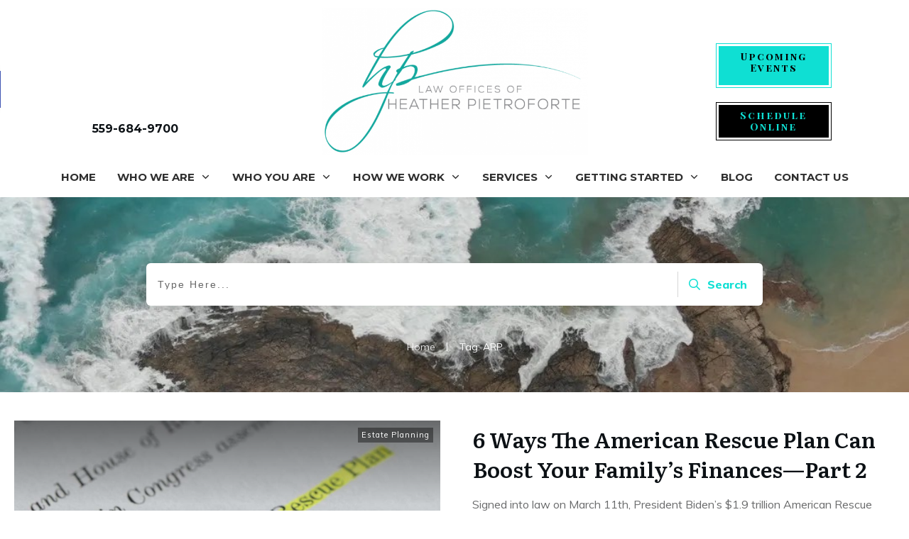

--- FILE ---
content_type: text/html; charset=UTF-8
request_url: https://centralcalifornialaw.com/tag/arp/
body_size: 43401
content:
<!doctype html>
<html lang="en-US" >
	<head>
		<link rel="profile" href="https://gmpg.org/xfn/11">
		<meta charset="UTF-8">
		<meta name="viewport" content="width=device-width, initial-scale=1">

				<script type="text/javascript">
			window.flatStyles = window.flatStyles || ''

			window.lightspeedOptimizeStylesheet = function () {
				const currentStylesheet = document.querySelector( '.tcb-lightspeed-style:not([data-ls-optimized])' )

				if ( currentStylesheet ) {
					try {
						if ( currentStylesheet.sheet && currentStylesheet.sheet.cssRules ) {
							if ( window.flatStyles ) {
								if ( this.optimizing ) {
									setTimeout( window.lightspeedOptimizeStylesheet.bind( this ), 24 )
								} else {
									this.optimizing = true;

									let rulesIndex = 0;

									while ( rulesIndex < currentStylesheet.sheet.cssRules.length ) {
										const rule = currentStylesheet.sheet.cssRules[ rulesIndex ]
										/* remove rules that already exist in the page */
										if ( rule.type === CSSRule.STYLE_RULE && window.flatStyles.includes( `${rule.selectorText}{` ) ) {
											currentStylesheet.sheet.deleteRule( rulesIndex )
										} else {
											rulesIndex ++
										}
									}
									/* optimize, mark it such, move to the next file, append the styles we have until now */
									currentStylesheet.setAttribute( 'data-ls-optimized', '1' )

									window.flatStyles += currentStylesheet.innerHTML

									this.optimizing = false
								}
							} else {
								window.flatStyles = currentStylesheet.innerHTML
								currentStylesheet.setAttribute( 'data-ls-optimized', '1' )
							}
						}
					} catch ( error ) {
						console.warn( error )
					}

					if ( currentStylesheet.parentElement.tagName !== 'HEAD' ) {
						/* always make sure that those styles end up in the head */
						const stylesheetID = currentStylesheet.id;
						/**
						 * make sure that there is only one copy of the css
						 * e.g display CSS
						 */
						if ( ( ! stylesheetID || ( stylesheetID && ! document.querySelector( `head #${stylesheetID}` ) ) ) ) {
							document.head.prepend( currentStylesheet )
						} else {
							currentStylesheet.remove();
						}
					}
				}
			}

			window.lightspeedOptimizeFlat = function ( styleSheetElement ) {
				if ( document.querySelectorAll( 'link[href*="thrive_flat.css"]' ).length > 1 ) {
					/* disable this flat if we already have one */
					styleSheetElement.setAttribute( 'disabled', true )
				} else {
					/* if this is the first one, make sure he's in head */
					if ( styleSheetElement.parentElement.tagName !== 'HEAD' ) {
						document.head.append( styleSheetElement )
					}
				}
			}
		</script>
		<meta name='robots' content='index, follow, max-image-preview:large, max-snippet:-1, max-video-preview:-1' />

	<!-- This site is optimized with the Yoast SEO plugin v26.7 - https://yoast.com/wordpress/plugins/seo/ -->
	<title>ARP Archives &#8211; Law Offices of Heather Pietroforte, APC</title>
	<link rel="canonical" href="https://centralcalifornialaw.com/tag/arp/" />
	<meta property="og:locale" content="en_US" />
	<meta property="og:type" content="article" />
	<meta property="og:title" content="ARP Archives &#8211; Law Offices of Heather Pietroforte, APC" />
	<meta property="og:url" content="https://centralcalifornialaw.com/tag/arp/" />
	<meta property="og:site_name" content="Law Offices of Heather Pietroforte, APC" />
	<meta name="twitter:card" content="summary_large_image" />
	<script type="application/ld+json" class="yoast-schema-graph">{"@context":"https://schema.org","@graph":[{"@type":"CollectionPage","@id":"https://centralcalifornialaw.com/tag/arp/","url":"https://centralcalifornialaw.com/tag/arp/","name":"ARP Archives &#8211; Law Offices of Heather Pietroforte, APC","isPartOf":{"@id":"https://centralcalifornialaw.com/#website"},"primaryImageOfPage":{"@id":"https://centralcalifornialaw.com/tag/arp/#primaryimage"},"image":{"@id":"https://centralcalifornialaw.com/tag/arp/#primaryimage"},"thumbnailUrl":"https://centralcalifornialaw.com/wp-content/uploads/2021/04/American-Rescue-Plan.jpg","breadcrumb":{"@id":"https://centralcalifornialaw.com/tag/arp/#breadcrumb"},"inLanguage":"en-US"},{"@type":"ImageObject","inLanguage":"en-US","@id":"https://centralcalifornialaw.com/tag/arp/#primaryimage","url":"https://centralcalifornialaw.com/wp-content/uploads/2021/04/American-Rescue-Plan.jpg","contentUrl":"https://centralcalifornialaw.com/wp-content/uploads/2021/04/American-Rescue-Plan.jpg","width":1500,"height":1000,"caption":"ARP"},{"@type":"BreadcrumbList","@id":"https://centralcalifornialaw.com/tag/arp/#breadcrumb","itemListElement":[{"@type":"ListItem","position":1,"name":"Home","item":"https://centralcalifornialaw.com/"},{"@type":"ListItem","position":2,"name":"ARP"}]},{"@type":"WebSite","@id":"https://centralcalifornialaw.com/#website","url":"https://centralcalifornialaw.com/","name":"Law Offices of Heather Pietroforte, APC","description":"Estate Planning Attorney - Tulare County California","publisher":{"@id":"https://centralcalifornialaw.com/#organization"},"potentialAction":[{"@type":"SearchAction","target":{"@type":"EntryPoint","urlTemplate":"https://centralcalifornialaw.com/?s={search_term_string}"},"query-input":{"@type":"PropertyValueSpecification","valueRequired":true,"valueName":"search_term_string"}}],"inLanguage":"en-US"},{"@type":"Organization","@id":"https://centralcalifornialaw.com/#organization","name":"Law Offices of Heather Pietroforte, APC","url":"https://centralcalifornialaw.com/","logo":{"@type":"ImageObject","inLanguage":"en-US","@id":"https://centralcalifornialaw.com/#/schema/logo/image/","url":"https://centralcalifornialaw.com/wp-content/uploads/2021/05/Heather-Pietroforte-Estate-Planning-Logo-fb.001.jpeg","contentUrl":"https://centralcalifornialaw.com/wp-content/uploads/2021/05/Heather-Pietroforte-Estate-Planning-Logo-fb.001.jpeg","width":810,"height":456,"caption":"Law Offices of Heather Pietroforte, APC"},"image":{"@id":"https://centralcalifornialaw.com/#/schema/logo/image/"}}]}</script>
	<!-- / Yoast SEO plugin. -->


<link rel='dns-prefetch' href='//accounts.google.com' />
<link rel='dns-prefetch' href='//apis.google.com' />
<link rel="alternate" type="application/rss+xml" title="Law Offices of Heather Pietroforte, APC &raquo; Feed" href="https://centralcalifornialaw.com/feed/" />
<link rel="alternate" type="application/rss+xml" title="Law Offices of Heather Pietroforte, APC &raquo; Comments Feed" href="https://centralcalifornialaw.com/comments/feed/" />
<link rel="alternate" type="application/rss+xml" title="Law Offices of Heather Pietroforte, APC &raquo; ARP Tag Feed" href="https://centralcalifornialaw.com/tag/arp/feed/" />
		<!-- This site uses the Google Analytics by MonsterInsights plugin v9.11.1 - Using Analytics tracking - https://www.monsterinsights.com/ -->
		<!-- Note: MonsterInsights is not currently configured on this site. The site owner needs to authenticate with Google Analytics in the MonsterInsights settings panel. -->
					<!-- No tracking code set -->
				<!-- / Google Analytics by MonsterInsights -->
		<style id='wp-img-auto-sizes-contain-inline-css' type='text/css'>
img:is([sizes=auto i],[sizes^="auto," i]){contain-intrinsic-size:3000px 1500px}
/*# sourceURL=wp-img-auto-sizes-contain-inline-css */
</style>
<style id='wp-emoji-styles-inline-css' type='text/css'>

	img.wp-smiley, img.emoji {
		display: inline !important;
		border: none !important;
		box-shadow: none !important;
		height: 1em !important;
		width: 1em !important;
		margin: 0 0.07em !important;
		vertical-align: -0.1em !important;
		background: none !important;
		padding: 0 !important;
	}
/*# sourceURL=wp-emoji-styles-inline-css */
</style>
<style id='wp-block-library-inline-css' type='text/css'>
:root{--wp-block-synced-color:#7a00df;--wp-block-synced-color--rgb:122,0,223;--wp-bound-block-color:var(--wp-block-synced-color);--wp-editor-canvas-background:#ddd;--wp-admin-theme-color:#007cba;--wp-admin-theme-color--rgb:0,124,186;--wp-admin-theme-color-darker-10:#006ba1;--wp-admin-theme-color-darker-10--rgb:0,107,160.5;--wp-admin-theme-color-darker-20:#005a87;--wp-admin-theme-color-darker-20--rgb:0,90,135;--wp-admin-border-width-focus:2px}@media (min-resolution:192dpi){:root{--wp-admin-border-width-focus:1.5px}}.wp-element-button{cursor:pointer}:root .has-very-light-gray-background-color{background-color:#eee}:root .has-very-dark-gray-background-color{background-color:#313131}:root .has-very-light-gray-color{color:#eee}:root .has-very-dark-gray-color{color:#313131}:root .has-vivid-green-cyan-to-vivid-cyan-blue-gradient-background{background:linear-gradient(135deg,#00d084,#0693e3)}:root .has-purple-crush-gradient-background{background:linear-gradient(135deg,#34e2e4,#4721fb 50%,#ab1dfe)}:root .has-hazy-dawn-gradient-background{background:linear-gradient(135deg,#faaca8,#dad0ec)}:root .has-subdued-olive-gradient-background{background:linear-gradient(135deg,#fafae1,#67a671)}:root .has-atomic-cream-gradient-background{background:linear-gradient(135deg,#fdd79a,#004a59)}:root .has-nightshade-gradient-background{background:linear-gradient(135deg,#330968,#31cdcf)}:root .has-midnight-gradient-background{background:linear-gradient(135deg,#020381,#2874fc)}:root{--wp--preset--font-size--normal:16px;--wp--preset--font-size--huge:42px}.has-regular-font-size{font-size:1em}.has-larger-font-size{font-size:2.625em}.has-normal-font-size{font-size:var(--wp--preset--font-size--normal)}.has-huge-font-size{font-size:var(--wp--preset--font-size--huge)}.has-text-align-center{text-align:center}.has-text-align-left{text-align:left}.has-text-align-right{text-align:right}.has-fit-text{white-space:nowrap!important}#end-resizable-editor-section{display:none}.aligncenter{clear:both}.items-justified-left{justify-content:flex-start}.items-justified-center{justify-content:center}.items-justified-right{justify-content:flex-end}.items-justified-space-between{justify-content:space-between}.screen-reader-text{border:0;clip-path:inset(50%);height:1px;margin:-1px;overflow:hidden;padding:0;position:absolute;width:1px;word-wrap:normal!important}.screen-reader-text:focus{background-color:#ddd;clip-path:none;color:#444;display:block;font-size:1em;height:auto;left:5px;line-height:normal;padding:15px 23px 14px;text-decoration:none;top:5px;width:auto;z-index:100000}html :where(.has-border-color){border-style:solid}html :where([style*=border-top-color]){border-top-style:solid}html :where([style*=border-right-color]){border-right-style:solid}html :where([style*=border-bottom-color]){border-bottom-style:solid}html :where([style*=border-left-color]){border-left-style:solid}html :where([style*=border-width]){border-style:solid}html :where([style*=border-top-width]){border-top-style:solid}html :where([style*=border-right-width]){border-right-style:solid}html :where([style*=border-bottom-width]){border-bottom-style:solid}html :where([style*=border-left-width]){border-left-style:solid}html :where(img[class*=wp-image-]){height:auto;max-width:100%}:where(figure){margin:0 0 1em}html :where(.is-position-sticky){--wp-admin--admin-bar--position-offset:var(--wp-admin--admin-bar--height,0px)}@media screen and (max-width:600px){html :where(.is-position-sticky){--wp-admin--admin-bar--position-offset:0px}}

/*# sourceURL=wp-block-library-inline-css */
</style><style id='global-styles-inline-css' type='text/css'>
:root{--wp--preset--aspect-ratio--square: 1;--wp--preset--aspect-ratio--4-3: 4/3;--wp--preset--aspect-ratio--3-4: 3/4;--wp--preset--aspect-ratio--3-2: 3/2;--wp--preset--aspect-ratio--2-3: 2/3;--wp--preset--aspect-ratio--16-9: 16/9;--wp--preset--aspect-ratio--9-16: 9/16;--wp--preset--color--black: #000000;--wp--preset--color--cyan-bluish-gray: #abb8c3;--wp--preset--color--white: #ffffff;--wp--preset--color--pale-pink: #f78da7;--wp--preset--color--vivid-red: #cf2e2e;--wp--preset--color--luminous-vivid-orange: #ff6900;--wp--preset--color--luminous-vivid-amber: #fcb900;--wp--preset--color--light-green-cyan: #7bdcb5;--wp--preset--color--vivid-green-cyan: #00d084;--wp--preset--color--pale-cyan-blue: #8ed1fc;--wp--preset--color--vivid-cyan-blue: #0693e3;--wp--preset--color--vivid-purple: #9b51e0;--wp--preset--gradient--vivid-cyan-blue-to-vivid-purple: linear-gradient(135deg,rgb(6,147,227) 0%,rgb(155,81,224) 100%);--wp--preset--gradient--light-green-cyan-to-vivid-green-cyan: linear-gradient(135deg,rgb(122,220,180) 0%,rgb(0,208,130) 100%);--wp--preset--gradient--luminous-vivid-amber-to-luminous-vivid-orange: linear-gradient(135deg,rgb(252,185,0) 0%,rgb(255,105,0) 100%);--wp--preset--gradient--luminous-vivid-orange-to-vivid-red: linear-gradient(135deg,rgb(255,105,0) 0%,rgb(207,46,46) 100%);--wp--preset--gradient--very-light-gray-to-cyan-bluish-gray: linear-gradient(135deg,rgb(238,238,238) 0%,rgb(169,184,195) 100%);--wp--preset--gradient--cool-to-warm-spectrum: linear-gradient(135deg,rgb(74,234,220) 0%,rgb(151,120,209) 20%,rgb(207,42,186) 40%,rgb(238,44,130) 60%,rgb(251,105,98) 80%,rgb(254,248,76) 100%);--wp--preset--gradient--blush-light-purple: linear-gradient(135deg,rgb(255,206,236) 0%,rgb(152,150,240) 100%);--wp--preset--gradient--blush-bordeaux: linear-gradient(135deg,rgb(254,205,165) 0%,rgb(254,45,45) 50%,rgb(107,0,62) 100%);--wp--preset--gradient--luminous-dusk: linear-gradient(135deg,rgb(255,203,112) 0%,rgb(199,81,192) 50%,rgb(65,88,208) 100%);--wp--preset--gradient--pale-ocean: linear-gradient(135deg,rgb(255,245,203) 0%,rgb(182,227,212) 50%,rgb(51,167,181) 100%);--wp--preset--gradient--electric-grass: linear-gradient(135deg,rgb(202,248,128) 0%,rgb(113,206,126) 100%);--wp--preset--gradient--midnight: linear-gradient(135deg,rgb(2,3,129) 0%,rgb(40,116,252) 100%);--wp--preset--font-size--small: 13px;--wp--preset--font-size--medium: 20px;--wp--preset--font-size--large: 36px;--wp--preset--font-size--x-large: 42px;--wp--preset--spacing--20: 0.44rem;--wp--preset--spacing--30: 0.67rem;--wp--preset--spacing--40: 1rem;--wp--preset--spacing--50: 1.5rem;--wp--preset--spacing--60: 2.25rem;--wp--preset--spacing--70: 3.38rem;--wp--preset--spacing--80: 5.06rem;--wp--preset--shadow--natural: 6px 6px 9px rgba(0, 0, 0, 0.2);--wp--preset--shadow--deep: 12px 12px 50px rgba(0, 0, 0, 0.4);--wp--preset--shadow--sharp: 6px 6px 0px rgba(0, 0, 0, 0.2);--wp--preset--shadow--outlined: 6px 6px 0px -3px rgb(255, 255, 255), 6px 6px rgb(0, 0, 0);--wp--preset--shadow--crisp: 6px 6px 0px rgb(0, 0, 0);}:where(.is-layout-flex){gap: 0.5em;}:where(.is-layout-grid){gap: 0.5em;}body .is-layout-flex{display: flex;}.is-layout-flex{flex-wrap: wrap;align-items: center;}.is-layout-flex > :is(*, div){margin: 0;}body .is-layout-grid{display: grid;}.is-layout-grid > :is(*, div){margin: 0;}:where(.wp-block-columns.is-layout-flex){gap: 2em;}:where(.wp-block-columns.is-layout-grid){gap: 2em;}:where(.wp-block-post-template.is-layout-flex){gap: 1.25em;}:where(.wp-block-post-template.is-layout-grid){gap: 1.25em;}.has-black-color{color: var(--wp--preset--color--black) !important;}.has-cyan-bluish-gray-color{color: var(--wp--preset--color--cyan-bluish-gray) !important;}.has-white-color{color: var(--wp--preset--color--white) !important;}.has-pale-pink-color{color: var(--wp--preset--color--pale-pink) !important;}.has-vivid-red-color{color: var(--wp--preset--color--vivid-red) !important;}.has-luminous-vivid-orange-color{color: var(--wp--preset--color--luminous-vivid-orange) !important;}.has-luminous-vivid-amber-color{color: var(--wp--preset--color--luminous-vivid-amber) !important;}.has-light-green-cyan-color{color: var(--wp--preset--color--light-green-cyan) !important;}.has-vivid-green-cyan-color{color: var(--wp--preset--color--vivid-green-cyan) !important;}.has-pale-cyan-blue-color{color: var(--wp--preset--color--pale-cyan-blue) !important;}.has-vivid-cyan-blue-color{color: var(--wp--preset--color--vivid-cyan-blue) !important;}.has-vivid-purple-color{color: var(--wp--preset--color--vivid-purple) !important;}.has-black-background-color{background-color: var(--wp--preset--color--black) !important;}.has-cyan-bluish-gray-background-color{background-color: var(--wp--preset--color--cyan-bluish-gray) !important;}.has-white-background-color{background-color: var(--wp--preset--color--white) !important;}.has-pale-pink-background-color{background-color: var(--wp--preset--color--pale-pink) !important;}.has-vivid-red-background-color{background-color: var(--wp--preset--color--vivid-red) !important;}.has-luminous-vivid-orange-background-color{background-color: var(--wp--preset--color--luminous-vivid-orange) !important;}.has-luminous-vivid-amber-background-color{background-color: var(--wp--preset--color--luminous-vivid-amber) !important;}.has-light-green-cyan-background-color{background-color: var(--wp--preset--color--light-green-cyan) !important;}.has-vivid-green-cyan-background-color{background-color: var(--wp--preset--color--vivid-green-cyan) !important;}.has-pale-cyan-blue-background-color{background-color: var(--wp--preset--color--pale-cyan-blue) !important;}.has-vivid-cyan-blue-background-color{background-color: var(--wp--preset--color--vivid-cyan-blue) !important;}.has-vivid-purple-background-color{background-color: var(--wp--preset--color--vivid-purple) !important;}.has-black-border-color{border-color: var(--wp--preset--color--black) !important;}.has-cyan-bluish-gray-border-color{border-color: var(--wp--preset--color--cyan-bluish-gray) !important;}.has-white-border-color{border-color: var(--wp--preset--color--white) !important;}.has-pale-pink-border-color{border-color: var(--wp--preset--color--pale-pink) !important;}.has-vivid-red-border-color{border-color: var(--wp--preset--color--vivid-red) !important;}.has-luminous-vivid-orange-border-color{border-color: var(--wp--preset--color--luminous-vivid-orange) !important;}.has-luminous-vivid-amber-border-color{border-color: var(--wp--preset--color--luminous-vivid-amber) !important;}.has-light-green-cyan-border-color{border-color: var(--wp--preset--color--light-green-cyan) !important;}.has-vivid-green-cyan-border-color{border-color: var(--wp--preset--color--vivid-green-cyan) !important;}.has-pale-cyan-blue-border-color{border-color: var(--wp--preset--color--pale-cyan-blue) !important;}.has-vivid-cyan-blue-border-color{border-color: var(--wp--preset--color--vivid-cyan-blue) !important;}.has-vivid-purple-border-color{border-color: var(--wp--preset--color--vivid-purple) !important;}.has-vivid-cyan-blue-to-vivid-purple-gradient-background{background: var(--wp--preset--gradient--vivid-cyan-blue-to-vivid-purple) !important;}.has-light-green-cyan-to-vivid-green-cyan-gradient-background{background: var(--wp--preset--gradient--light-green-cyan-to-vivid-green-cyan) !important;}.has-luminous-vivid-amber-to-luminous-vivid-orange-gradient-background{background: var(--wp--preset--gradient--luminous-vivid-amber-to-luminous-vivid-orange) !important;}.has-luminous-vivid-orange-to-vivid-red-gradient-background{background: var(--wp--preset--gradient--luminous-vivid-orange-to-vivid-red) !important;}.has-very-light-gray-to-cyan-bluish-gray-gradient-background{background: var(--wp--preset--gradient--very-light-gray-to-cyan-bluish-gray) !important;}.has-cool-to-warm-spectrum-gradient-background{background: var(--wp--preset--gradient--cool-to-warm-spectrum) !important;}.has-blush-light-purple-gradient-background{background: var(--wp--preset--gradient--blush-light-purple) !important;}.has-blush-bordeaux-gradient-background{background: var(--wp--preset--gradient--blush-bordeaux) !important;}.has-luminous-dusk-gradient-background{background: var(--wp--preset--gradient--luminous-dusk) !important;}.has-pale-ocean-gradient-background{background: var(--wp--preset--gradient--pale-ocean) !important;}.has-electric-grass-gradient-background{background: var(--wp--preset--gradient--electric-grass) !important;}.has-midnight-gradient-background{background: var(--wp--preset--gradient--midnight) !important;}.has-small-font-size{font-size: var(--wp--preset--font-size--small) !important;}.has-medium-font-size{font-size: var(--wp--preset--font-size--medium) !important;}.has-large-font-size{font-size: var(--wp--preset--font-size--large) !important;}.has-x-large-font-size{font-size: var(--wp--preset--font-size--x-large) !important;}
/*# sourceURL=global-styles-inline-css */
</style>

<style id='classic-theme-styles-inline-css' type='text/css'>
/*! This file is auto-generated */
.wp-block-button__link{color:#fff;background-color:#32373c;border-radius:9999px;box-shadow:none;text-decoration:none;padding:calc(.667em + 2px) calc(1.333em + 2px);font-size:1.125em}.wp-block-file__button{background:#32373c;color:#fff;text-decoration:none}
/*# sourceURL=/wp-includes/css/classic-themes.min.css */
</style>
<link rel='stylesheet' id='tve_style_family_tve_flt-css' href='https://centralcalifornialaw.com/wp-content/plugins/thrive-visual-editor/editor/css/thrive_flat.css?ver=10.8.5' type='text/css' media='all' />
<link rel='stylesheet' id='thrive-theme-styles-css' href='https://centralcalifornialaw.com/wp-content/themes/thrive-theme/inc/assets/dist/theme.css?ver=10.8.5' type='text/css' media='all' />
<link rel='stylesheet' id='pojo-a11y-css' href='https://centralcalifornialaw.com/wp-content/plugins/pojo-accessibility/modules/legacy/assets/css/style.min.css?ver=1.0.0' type='text/css' media='all' />
<link rel='stylesheet' id='tvo-frontend-css' href='https://centralcalifornialaw.com/wp-content/plugins/thrive-ovation/tcb-bridge/frontend/css/frontend.css?ver=6.9' type='text/css' media='all' />
<link rel='stylesheet' id='thrive-theme-css' href='https://centralcalifornialaw.com/wp-content/themes/thrive-theme/style.css?ver=10.8.5' type='text/css' media='all' />
<link rel='stylesheet' id='thrive-template-css' href='//centralcalifornialaw.com/wp-content/uploads/thrive/theme-template-1764632996.css?ver=10.8.5' type='text/css' media='all' />
<script type="text/javascript" src="https://centralcalifornialaw.com/wp-includes/js/jquery/jquery.min.js?ver=3.7.1" id="jquery-core-js"></script>
<script type="text/javascript" src="https://centralcalifornialaw.com/wp-includes/js/jquery/jquery-migrate.min.js?ver=3.4.1" id="jquery-migrate-js"></script>
<script type="text/javascript" src="https://centralcalifornialaw.com/wp-includes/js/jquery/ui/core.min.js?ver=1.13.3" id="jquery-ui-core-js"></script>
<script type="text/javascript" src="https://centralcalifornialaw.com/wp-includes/js/jquery/ui/menu.min.js?ver=1.13.3" id="jquery-ui-menu-js"></script>
<script type="text/javascript" src="https://centralcalifornialaw.com/wp-includes/js/dist/dom-ready.min.js?ver=f77871ff7694fffea381" id="wp-dom-ready-js"></script>
<script type="text/javascript" src="https://centralcalifornialaw.com/wp-includes/js/dist/hooks.min.js?ver=dd5603f07f9220ed27f1" id="wp-hooks-js"></script>
<script type="text/javascript" src="https://centralcalifornialaw.com/wp-includes/js/dist/i18n.min.js?ver=c26c3dc7bed366793375" id="wp-i18n-js"></script>
<script type="text/javascript" id="wp-i18n-js-after">
/* <![CDATA[ */
wp.i18n.setLocaleData( { 'text direction\u0004ltr': [ 'ltr' ] } );
//# sourceURL=wp-i18n-js-after
/* ]]> */
</script>
<script type="text/javascript" src="https://centralcalifornialaw.com/wp-includes/js/dist/a11y.min.js?ver=cb460b4676c94bd228ed" id="wp-a11y-js"></script>
<script type="text/javascript" src="https://centralcalifornialaw.com/wp-includes/js/jquery/ui/autocomplete.min.js?ver=1.13.3" id="jquery-ui-autocomplete-js"></script>
<script type="text/javascript" src="https://centralcalifornialaw.com/wp-includes/js/imagesloaded.min.js?ver=5.0.0" id="imagesloaded-js"></script>
<script type="text/javascript" src="https://centralcalifornialaw.com/wp-includes/js/masonry.min.js?ver=4.2.2" id="masonry-js"></script>
<script type="text/javascript" src="https://centralcalifornialaw.com/wp-includes/js/jquery/jquery.masonry.min.js?ver=3.1.2b" id="jquery-masonry-js"></script>
<script type="text/javascript" id="tve_frontend-js-extra">
/* <![CDATA[ */
var tve_frontend_options = {"ajaxurl":"https://centralcalifornialaw.com/wp-admin/admin-ajax.php","is_editor_page":"","page_events":[],"is_single":"0","social_fb_app_id":"","dash_url":"https://centralcalifornialaw.com/wp-content/themes/thrive-theme/thrive-dashboard","queried_object":{"term_id":170,"taxonomy":"post_tag"},"query_vars":{"tag":"arp"},"$_POST":[],"translations":{"Copy":"Copy","empty_username":"ERROR: The username field is empty.","empty_password":"ERROR: The password field is empty.","empty_login":"ERROR: Enter a username or email address.","min_chars":"At least %s characters are needed","no_headings":"No headings found","registration_err":{"required_field":"\u003Cstrong\u003EError\u003C/strong\u003E: This field is required","required_email":"\u003Cstrong\u003EError\u003C/strong\u003E: Please type your email address","invalid_email":"\u003Cstrong\u003EError\u003C/strong\u003E: The email address isn&#8217;t correct","passwordmismatch":"\u003Cstrong\u003EError\u003C/strong\u003E: Password mismatch"}},"routes":{"posts":"https://centralcalifornialaw.com/wp-json/tcb/v1/posts","video_reporting":"https://centralcalifornialaw.com/wp-json/tcb/v1/video-reporting","testimonials":"https://centralcalifornialaw.com/wp-json/tcb/v1/testimonials"},"nonce":"0b078ad572","allow_video_src":"","google_client_id":null,"google_api_key":null,"facebook_app_id":null,"lead_generation_custom_tag_apis":["activecampaign","aweber","convertkit","drip","klicktipp","mailchimp","sendlane","zapier"],"post_request_data":[],"user_profile_nonce":"b46b54ad87","ip":"3.20.203.6","current_user":[],"conditional_display":{"is_tooltip_dismissed":false}};
//# sourceURL=tve_frontend-js-extra
/* ]]> */
</script>
<script type="text/javascript" src="https://centralcalifornialaw.com/wp-content/plugins/thrive-visual-editor/editor/js/dist/modules/general.min.js?ver=10.8.5" id="tve_frontend-js"></script>
<script type="text/javascript" src="https://centralcalifornialaw.com/wp-includes/js/plupload/moxie.min.js?ver=1.3.5.1" id="moxiejs-js"></script>
<script type="text/javascript" src="https://centralcalifornialaw.com/wp-content/plugins/thrive-visual-editor/editor/js/dist/modules/post-list.min.js?v=10.8.5&amp;ver=10.8.5" id="tve_frontend_post-list-js"></script>
<script type="text/javascript" id="theme-frontend-js-extra">
/* <![CDATA[ */
var thrive_front_localize = {"comments_form":{"error_defaults":{"email":"Email address invalid","url":"Website address invalid","required":"Required field missing"}},"routes":{"posts":"https://centralcalifornialaw.com/wp-json/tcb/v1/posts","frontend":"https://centralcalifornialaw.com/wp-json/ttb/v1/frontend"},"tar_post_url":"?tve=true&action=architect&from_theme=1","is_editor":"","ID":"3960","template_url":"?tve=true&action=architect&from_tar=3734","pagination_url":{"template":"https://centralcalifornialaw.com/tag/arp/page/[thrive_page_number]/","base":"https://centralcalifornialaw.com/tag/arp/"},"sidebar_visibility":[],"is_singular":"","is_user_logged_in":""};
//# sourceURL=theme-frontend-js-extra
/* ]]> */
</script>
<script type="text/javascript" src="https://centralcalifornialaw.com/wp-content/themes/thrive-theme/inc/assets/dist/frontend.min.js?ver=10.8.5" id="theme-frontend-js"></script>
<script type="text/javascript" src="https://centralcalifornialaw.com/wp-content/plugins/thrive-ovation/tcb-bridge/frontend/js/display-testimonials-tcb.min.js?ver=10.8.5" id="display-testimonials-tcb-js"></script>
<link rel="https://api.w.org/" href="https://centralcalifornialaw.com/wp-json/" /><link rel="alternate" title="JSON" type="application/json" href="https://centralcalifornialaw.com/wp-json/wp/v2/tags/170" /><link rel="EditURI" type="application/rsd+xml" title="RSD" href="https://centralcalifornialaw.com/xmlrpc.php?rsd" />
<meta name="generator" content="WordPress 6.9" />
<style type="text/css" id="tve_global_variables">:root{--tcb-color-0:rgb(15, 223, 211);--tcb-color-0-h:176;--tcb-color-0-s:87%;--tcb-color-0-l:46%;--tcb-color-0-a:1;--tcb-background-author-image:url(https://centralcalifornialaw.com/wp-content/plugins/thrive-visual-editor/editor/css/images/author_image.png);--tcb-background-user-image:url();--tcb-background-featured-image-thumbnail:url(https://centralcalifornialaw.com/wp-content/uploads/2021/04/American-Rescue-Plan.jpg);--tcb-skin-color-0:hsla(var(--tcb-theme-main-master-h,210), var(--tcb-theme-main-master-s,77%), var(--tcb-theme-main-master-l,54%), var(--tcb-theme-main-master-a,1));--tcb-skin-color-0-h:var(--tcb-theme-main-master-h,210);--tcb-skin-color-0-s:var(--tcb-theme-main-master-s,77%);--tcb-skin-color-0-l:var(--tcb-theme-main-master-l,54%);--tcb-skin-color-0-a:var(--tcb-theme-main-master-a,1);--tcb-skin-color-1:hsla(calc(var(--tcb-theme-main-master-h,210) - 0 ), 79%, 54%, 0.5);--tcb-skin-color-1-h:calc(var(--tcb-theme-main-master-h,210) - 0 );--tcb-skin-color-1-s:79%;--tcb-skin-color-1-l:54%;--tcb-skin-color-1-a:0.5;--tcb-skin-color-2:rgb(248, 248, 248);--tcb-skin-color-2-h:0;--tcb-skin-color-2-s:0%;--tcb-skin-color-2-l:97%;--tcb-skin-color-2-a:1;--tcb-skin-color-3:hsla(calc(var(--tcb-theme-main-master-h,210) + 30 ), 85%, 13%, 1);--tcb-skin-color-3-h:calc(var(--tcb-theme-main-master-h,210) + 30 );--tcb-skin-color-3-s:85%;--tcb-skin-color-3-l:13%;--tcb-skin-color-3-a:1;--tcb-skin-color-4:rgb(12, 17, 21);--tcb-skin-color-4-h:206;--tcb-skin-color-4-s:27%;--tcb-skin-color-4-l:6%;--tcb-skin-color-4-a:1;--tcb-skin-color-5:rgb(106, 107, 108);--tcb-skin-color-5-h:210;--tcb-skin-color-5-s:0%;--tcb-skin-color-5-l:41%;--tcb-skin-color-5-a:1;--tcb-skin-color-8:hsla(calc(var(--tcb-theme-main-master-h,210) - 0 ), 79%, 54%, 0.18);--tcb-skin-color-8-h:calc(var(--tcb-theme-main-master-h,210) - 0 );--tcb-skin-color-8-s:79%;--tcb-skin-color-8-l:54%;--tcb-skin-color-8-a:0.18;--tcb-skin-color-9:hsla(calc(var(--tcb-theme-main-master-h,210) - 3 ), 56%, 96%, 1);--tcb-skin-color-9-h:calc(var(--tcb-theme-main-master-h,210) - 3 );--tcb-skin-color-9-s:56%;--tcb-skin-color-9-l:96%;--tcb-skin-color-9-a:1;--tcb-skin-color-10:hsla(calc(var(--tcb-theme-main-master-h,210) - 21 ), 100%, 81%, 1);--tcb-skin-color-10-h:calc(var(--tcb-theme-main-master-h,210) - 21 );--tcb-skin-color-10-s:100%;--tcb-skin-color-10-l:81%;--tcb-skin-color-10-a:1;--tcb-skin-color-13:hsla(calc(var(--tcb-theme-main-master-h,210) - 0 ), 79%, 36%, 0.5);--tcb-skin-color-13-h:calc(var(--tcb-theme-main-master-h,210) - 0 );--tcb-skin-color-13-s:79%;--tcb-skin-color-13-l:36%;--tcb-skin-color-13-a:0.5;--tcb-skin-color-14:rgb(230, 230, 230);--tcb-skin-color-14-h:0;--tcb-skin-color-14-s:0%;--tcb-skin-color-14-l:90%;--tcb-skin-color-14-a:1;--tcb-skin-color-16:hsla(calc(var(--tcb-theme-main-master-h,210) - 0 ), 3%, 36%, 1);--tcb-skin-color-16-h:calc(var(--tcb-theme-main-master-h,210) - 0 );--tcb-skin-color-16-s:3%;--tcb-skin-color-16-l:36%;--tcb-skin-color-16-a:1;--tcb-skin-color-18:hsla(calc(var(--tcb-theme-main-master-h,210) - 0 ), calc(var(--tcb-theme-main-master-s,77%) + 2% ), calc(var(--tcb-theme-main-master-l,54%) - 0% ), 0.8);--tcb-skin-color-18-h:calc(var(--tcb-theme-main-master-h,210) - 0 );--tcb-skin-color-18-s:calc(var(--tcb-theme-main-master-s,77%) + 2% );--tcb-skin-color-18-l:calc(var(--tcb-theme-main-master-l,54%) - 0% );--tcb-skin-color-18-a:0.8;--tcb-skin-color-19:hsla(calc(var(--tcb-theme-main-master-h,210) - 3 ), 56%, 96%, 0.85);--tcb-skin-color-19-h:calc(var(--tcb-theme-main-master-h,210) - 3 );--tcb-skin-color-19-s:56%;--tcb-skin-color-19-l:96%;--tcb-skin-color-19-a:0.85;--tcb-skin-color-20:hsla(calc(var(--tcb-theme-main-master-h,210) - 3 ), 56%, 96%, 0.9);--tcb-skin-color-20-h:calc(var(--tcb-theme-main-master-h,210) - 3 );--tcb-skin-color-20-s:56%;--tcb-skin-color-20-l:96%;--tcb-skin-color-20-a:0.9;--tcb-skin-color-21:hsla(calc(var(--tcb-theme-main-master-h,210) - 210 ), calc(var(--tcb-theme-main-master-s,77%) - 77% ), calc(var(--tcb-theme-main-master-l,54%) + 46% ), 1);--tcb-skin-color-21-h:calc(var(--tcb-theme-main-master-h,210) - 210 );--tcb-skin-color-21-s:calc(var(--tcb-theme-main-master-s,77%) - 77% );--tcb-skin-color-21-l:calc(var(--tcb-theme-main-master-l,54%) + 46% );--tcb-skin-color-21-a:1;--tcb-skin-color-22:rgb(255, 255, 255);--tcb-skin-color-22-h:0;--tcb-skin-color-22-s:0%;--tcb-skin-color-22-l:100%;--tcb-skin-color-22-a:1;--tcb-skin-color-23:rgb(32, 65, 71);--tcb-skin-color-23-h:189;--tcb-skin-color-23-s:37%;--tcb-skin-color-23-l:20%;--tcb-skin-color-23-a:1;--tcb-skin-color-24:rgb(59, 59, 59);--tcb-skin-color-24-h:0;--tcb-skin-color-24-s:0%;--tcb-skin-color-24-l:23%;--tcb-skin-color-24-a:1;--tcb-skin-color-25:hsla(calc(var(--tcb-theme-main-master-h,210) + 1 ), calc(var(--tcb-theme-main-master-s,77%) + 6% ), calc(var(--tcb-theme-main-master-l,54%) + 9% ), 0.04);--tcb-skin-color-25-h:calc(var(--tcb-theme-main-master-h,210) + 1 );--tcb-skin-color-25-s:calc(var(--tcb-theme-main-master-s,77%) + 6% );--tcb-skin-color-25-l:calc(var(--tcb-theme-main-master-l,54%) + 9% );--tcb-skin-color-25-a:0.04;--tcb-skin-color-26:hsla(calc(var(--tcb-theme-main-master-h,210) + 1 ), calc(var(--tcb-theme-main-master-s,77%) + 6% ), calc(var(--tcb-theme-main-master-l,54%) + 9% ), 0.12);--tcb-skin-color-26-h:calc(var(--tcb-theme-main-master-h,210) + 1 );--tcb-skin-color-26-s:calc(var(--tcb-theme-main-master-s,77%) + 6% );--tcb-skin-color-26-l:calc(var(--tcb-theme-main-master-l,54%) + 9% );--tcb-skin-color-26-a:0.12;--tcb-skin-color-27:hsla(calc(var(--tcb-theme-main-master-h,210) + 14 ), calc(var(--tcb-theme-main-master-s,77%) + 23% ), calc(var(--tcb-theme-main-master-l,54%) + 26% ), 1);--tcb-skin-color-27-h:calc(var(--tcb-theme-main-master-h,210) + 14 );--tcb-skin-color-27-s:calc(var(--tcb-theme-main-master-s,77%) + 23% );--tcb-skin-color-27-l:calc(var(--tcb-theme-main-master-l,54%) + 26% );--tcb-skin-color-27-a:1;--tcb-skin-color-28:hsla(calc(var(--tcb-theme-main-master-h,210) + 330 ), calc(var(--tcb-theme-main-master-s,77%) - 31% ), calc(var(--tcb-theme-main-master-l,54%) + 29% ), 1);--tcb-skin-color-28-h:calc(var(--tcb-theme-main-master-h,210) + 330 );--tcb-skin-color-28-s:calc(var(--tcb-theme-main-master-s,77%) - 31% );--tcb-skin-color-28-l:calc(var(--tcb-theme-main-master-l,54%) + 29% );--tcb-skin-color-28-a:1;--tcb-skin-color-29:hsla(calc(var(--tcb-theme-main-master-h,210) - 0 ), calc(var(--tcb-theme-main-master-s,77%) + 6% ), calc(var(--tcb-theme-main-master-l,54%) + 10% ), 0.4);--tcb-skin-color-29-h:calc(var(--tcb-theme-main-master-h,210) - 0 );--tcb-skin-color-29-s:calc(var(--tcb-theme-main-master-s,77%) + 6% );--tcb-skin-color-29-l:calc(var(--tcb-theme-main-master-l,54%) + 10% );--tcb-skin-color-29-a:0.4;--tcb-skin-color-30:hsla(calc(var(--tcb-theme-main-master-h,210) - 0 ), calc(var(--tcb-theme-main-master-s,77%) + 6% ), calc(var(--tcb-theme-main-master-l,54%) + 9% ), 0.85);--tcb-skin-color-30-h:calc(var(--tcb-theme-main-master-h,210) - 0 );--tcb-skin-color-30-s:calc(var(--tcb-theme-main-master-s,77%) + 6% );--tcb-skin-color-30-l:calc(var(--tcb-theme-main-master-l,54%) + 9% );--tcb-skin-color-30-a:0.85;--tcb-main-master-h:176;--tcb-main-master-s:87%;--tcb-main-master-l:47%;--tcb-main-master-a:1;--tcb-theme-main-master-h:176;--tcb-theme-main-master-s:87%;--tcb-theme-main-master-l:47%;--tcb-theme-main-master-a:1;}</style><style type="text/css">
#pojo-a11y-toolbar .pojo-a11y-toolbar-toggle a{ background-color: #4054b2;	color: #ffffff;}
#pojo-a11y-toolbar .pojo-a11y-toolbar-overlay, #pojo-a11y-toolbar .pojo-a11y-toolbar-overlay ul.pojo-a11y-toolbar-items.pojo-a11y-links{ border-color: #4054b2;}
body.pojo-a11y-focusable a:focus{ outline-style: solid !important;	outline-width: 1px !important;	outline-color: #FF0000 !important;}
#pojo-a11y-toolbar{ top: 100px !important;}
#pojo-a11y-toolbar .pojo-a11y-toolbar-overlay{ background-color: #ffffff;}
#pojo-a11y-toolbar .pojo-a11y-toolbar-overlay ul.pojo-a11y-toolbar-items li.pojo-a11y-toolbar-item a, #pojo-a11y-toolbar .pojo-a11y-toolbar-overlay p.pojo-a11y-toolbar-title{ color: #333333;}
#pojo-a11y-toolbar .pojo-a11y-toolbar-overlay ul.pojo-a11y-toolbar-items li.pojo-a11y-toolbar-item a.active{ background-color: #4054b2;	color: #ffffff;}
@media (max-width: 767px) { #pojo-a11y-toolbar { top: 50px !important; } }</style><!-- Facebook Pixel Code -->
<script>
!function(f,b,e,v,n,t,s)
{if(f.fbq)return;n=f.fbq=function(){n.callMethod?
n.callMethod.apply(n,arguments):n.queue.push(arguments)};
if(!f._fbq)f._fbq=n;n.push=n;n.loaded=!0;n.version='2.0';
n.queue=[];t=b.createElement(e);t.async=!0;
t.src=v;s=b.getElementsByTagName(e)[0];
s.parentNode.insertBefore(t,s)}(window,document,'script',
'https://connect.facebook.net/en_US/fbevents.js');
 fbq('init', '191303468345395'); 
fbq('track', 'PageView');
</script>
<noscript>
 <img height="1" width="1" 
src="https://www.facebook.com/tr?id=191303468345395&ev=PageView
&noscript=1"/>
</noscript>
<!-- End Facebook Pixel Code --><!-- Global site tag (gtag.js) - Google Analytics -->
<script async src="https://www.googletagmanager.com/gtag/js?id=G-TKNRS6B6E6"></script>
<script>
  window.dataLayer = window.dataLayer || [];
  function gtag(){dataLayer.push(arguments);}
  gtag('js', new Date());

  gtag('config', 'G-TKNRS6B6E6');
</script><!-- Facebook Pixel Code -->
<script>
!function(f,b,e,v,n,t,s)
{if(f.fbq)return;n=f.fbq=function(){n.callMethod?
n.callMethod.apply(n,arguments):n.queue.push(arguments)};
if(!f._fbq)f._fbq=n;n.push=n;n.loaded=!0;n.version='2.0';
n.queue=[];t=b.createElement(e);t.async=!0;
t.src=v;s=b.getElementsByTagName(e)[0];
s.parentNode.insertBefore(t,s)}(window,document,'script',
'https://connect.facebook.net/en_US/fbevents.js');

 fbq('init', '766290000602665'); 
fbq('track', 'PageView');
</script>
<noscript>
 <img height="1" width="1" 
src="https://www.facebook.com/tr?id=766290000602665&ev=PageView
&noscript=1"/>
</noscript>
<!-- End Facebook Pixel Code -->
<style id="thrive-theme-layout-css" type="text/css">@media (min-width: 300px){.thrive-layout-3943 .main-container .sidebar-section{width: 28.51%;}.thrive-layout-3943 .main-container .content-section{width: calc(71.49% - 80px);}}@media (max-width: 1023px){.thrive-layout-3943 .main-container{flex-wrap: wrap;}.thrive-layout-3943 #wrapper .main-content-background,.thrive-layout-3943 #wrapper .layout-background-width .section-background,.thrive-layout-3943 #wrapper .layout-background-width .symbol-section-out{width: 100%;}.thrive-layout-3943 .layout-content-width.main-container{width: 100%;}.thrive-layout-3943 .layout-content-width > .section-content{width: 100%;}.thrive-layout-3943 .layout-content-width .symbol-section-in{width: 100%;}}</style><link type="text/css" rel="stylesheet" class="thrive-external-font" href="https://fonts.googleapis.com/css?family=Literata:400,400i,600,600i,700,700i&#038;subset=latin&#038;display=swap"><link type="text/css" rel="stylesheet" class="thrive-external-font" href="https://fonts.googleapis.com/css?family=Muli:400,400i,800,800i,700,700i,500,500i,600,300,200,900,600i,300i,900i&#038;subset=latin&#038;display=swap"><style type="text/css" id="thrive-default-styles">@media (min-width: 300px) { .tcb-style-wrap h1{ color:var(--tcb-skin-color-4);--tcb-applied-color:var$(--tcb-skin-color-4);font-family:Literata;--g-regular-weight:400;font-weight:var(--g-bold-weight, bold);font-size:40px;background-color:rgba(0, 0, 0, 0);font-style:normal;margin:0px;padding-top:0px;padding-bottom:24px;text-decoration:rgba(10, 10, 10, 0.85);text-transform:none;border-left:0px none rgba(10, 10, 10, 0.85);--g-bold-weight:600;line-height:1.3em; }.tcb-style-wrap h2{ font-family:Literata;--g-regular-weight:400;font-weight:var(--g-bold-weight, bold);color:var(--tcb-skin-color-4);--tcb-applied-color:var$(--tcb-skin-color-4);--g-bold-weight:600;padding-top:0px;margin-top:0px;padding-bottom:24px;margin-bottom:0px;font-size:34px;line-height:1.4em; }.tcb-style-wrap h3{ font-family:Literata;--g-regular-weight:400;font-weight:var(--g-bold-weight, bold);color:var(--tcb-skin-color-4);--tcb-applied-color:var$(--tcb-skin-color-4);--g-bold-weight:600;padding-top:0px;margin-top:0px;padding-bottom:24px;margin-bottom:0px;font-size:24px;line-height:1.4em; }.tcb-style-wrap h4{ font-family:Literata;--g-regular-weight:400;font-weight:var(--g-bold-weight, bold);color:var(--tcb-skin-color-4);--tcb-applied-color:var$(--tcb-skin-color-4);--g-bold-weight:600;padding-top:0px;margin-top:0px;padding-bottom:24px;margin-bottom:0px;font-size:20px;line-height:1.4em; }.tcb-style-wrap h5{ font-family:Literata;--g-regular-weight:400;font-weight:var(--g-bold-weight, bold);color:var(--tcb-skin-color-4);--tcb-applied-color:var$(--tcb-skin-color-4);--g-bold-weight:600;padding-top:0px;margin-top:0px;padding-bottom:24px;margin-bottom:0px;line-height:1.4em; }.tcb-style-wrap h6{ font-family:Literata;--g-regular-weight:400;font-weight:var(--g-bold-weight, bold);color:var(--tcb-skin-color-4);--tcb-applied-color:var$(--tcb-skin-color-4);--g-bold-weight:600;padding-top:0px;margin-top:0px;padding-bottom:24px;margin-bottom:0px;line-height:1.6em; }.tcb-style-wrap p{ color:var(--tcb-skin-color-5);--tcb-applied-color:var$(--tcb-skin-color-5);font-family:Muli;--g-regular-weight:400;--g-bold-weight:800;font-weight:var(--g-regular-weight, normal);font-size:18px;padding-top:0px;margin-top:0px;padding-bottom:24px;margin-bottom:0px; }:not(.inc) .thrv_text_element a:not(.tcb-button-link), :not(.inc) .tcb-styled-list a, :not(.inc) .tcb-numbered-list a, :not(.inc) .theme-dynamic-list a, .tve-input-option-text a, .tcb-post-content p a, .tcb-post-content li a, .tcb-post-content blockquote a, .tcb-post-content pre a{ --tcb-applied-color:var$(--tcb-skin-color-5);font-family:inherit;--g-regular-weight:400;--g-bold-weight:800;font-weight:var(--g-regular-weight, normal);font-size:inherit;text-decoration-line:none;--eff:none;text-decoration-color:var(--eff-color, currentColor);color:var(--tcb-skin-color-0); }:not(.inc) .thrv_text_element a:not(.tcb-button-link):hover, :not(.inc) .tcb-styled-list a:hover, :not(.inc) .tcb-numbered-list a:hover, :not(.inc) .theme-dynamic-list a:hover, .tve-input-option-text a:hover, .tcb-post-content p a:hover, .tcb-post-content li a:hover, .tcb-post-content blockquote a:hover, .tcb-post-content pre a:hover { text-decoration-line:none;--eff:none;text-decoration-color:var(--eff-color, currentColor);color:var(--tcb-skin-color-3); }.tcb-style-wrap ul:not([class*="menu"]), .tcb-style-wrap ol{ color:var(--tcb-skin-color-5);--tcb-applied-color:var$(--tcb-skin-color-5);font-family:Muli;--g-regular-weight:400;--g-bold-weight:800;font-weight:var(--g-regular-weight, normal);font-size:18px;margin-top:0px;margin-bottom:0px;padding-top:0px;padding-bottom:12px;padding-left:0px; }.tcb-style-wrap li:not([class*="menu"]){ color:var(--tcb-skin-color-5);--tcb-applied-color:var$(--tcb-skin-color-5);font-family:Muli;--g-regular-weight:400;--g-bold-weight:800;font-weight:var(--g-regular-weight, normal);font-size:18px;line-height:1.4em;padding-bottom:16px;margin-bottom:0px; }.tcb-style-wrap blockquote{ color:var(--tcb-skin-color-5);--tcb-applied-color:var$(--tcb-skin-color-5);font-family:Muli;--g-regular-weight:400;--g-bold-weight:800;font-weight:var(--g-regular-weight, normal);font-size:18px;padding-top:0px;padding-bottom:0px;border-left:2px solid var(--tcb-skin-color-1);margin-top:0px;margin-bottom:24px; }body, .tcb-plain-text{ color:var(--tcb-skin-color-5);--tcb-applied-color:var$(--tcb-skin-color-5);font-family:Muli;--g-regular-weight:400;--g-bold-weight:800;font-weight:var(--g-regular-weight, normal);font-size:18px; } }@media (max-width: 1023px) { .tcb-style-wrap h1{ font-size:36px;padding-bottom:22px;margin-bottom:0px; }.tcb-style-wrap h2{ padding-bottom:22px;margin-bottom:0px;font-size:28px; }.tcb-style-wrap h3{ padding-bottom:22px;margin-bottom:0px;font-size:22px; }.tcb-style-wrap h4{ padding-bottom:22px;margin-bottom:0px; }.tcb-style-wrap h5{ padding-bottom:22px;margin-bottom:0px; }.tcb-style-wrap h6{ padding-bottom:22px;margin-bottom:0px; }.tcb-style-wrap p{ padding-bottom:22px;margin-bottom:0px;padding-top:0px;margin-top:0px; }.tcb-style-wrap ul:not([class*="menu"]), .tcb-style-wrap ol{ padding-top:0px;padding-bottom:4px; }.tcb-style-wrap li:not([class*="menu"]){ line-height:1.75em;--tcb-typography-line-height:1.75em;padding-bottom:14px;margin-bottom:0px; }.tcb-style-wrap blockquote{ margin-bottom:22px; } }@media (max-width: 767px) { .tcb-style-wrap h1{ font-size:28px;padding-bottom:20px;margin-bottom:0px; }.tcb-style-wrap h2{ font-size:24px;padding-bottom:20px;margin-bottom:0px; }.tcb-style-wrap h3{ font-size:22px;padding-bottom:20px;margin-bottom:0px; }.tcb-style-wrap h4{ font-size:20px;padding-bottom:20px;margin-bottom:0px; }.tcb-style-wrap h5{ padding-bottom:20px;margin-bottom:0px; }.tcb-style-wrap h6{ padding-bottom:20px;margin-bottom:0px; }.tcb-style-wrap p{ padding-bottom:20px;margin-bottom:0px;padding-top:0px;margin-top:0px; }.tcb-style-wrap ul:not([class*="menu"]), .tcb-style-wrap ol{ padding-left:0px;padding-bottom:4px;padding-top:0px; }.tcb-style-wrap li:not([class*="menu"]){ padding-bottom:10px;margin-bottom:0px; }.tcb-style-wrap blockquote{ margin-bottom:20px; } }</style>			<style class="tve_custom_style">@media (min-width: 300px){:not(#tve) [data-css="tve-u-1638630e745"]{color: rgb(0,0,0) !important;}[data-css="tve-u-1638630e745"]{line-height: 1.65em !important;}[data-css="tve-u-1639336812c"]{padding: 0px !important;}[data-css="tve-u-163933775fb"]{padding: 0px !important;}[data-css="tve-u-169b62f2a02"]{color: rgb(0,0,238) !important;}:not(#tve) [data-css="tve-u-178ba5e35ad"]{color: rgb(0,0,0) !important;--tcb-applied-color:rgb(0,0,0) !important;--tve-applied-color:rgb(0,0,0) !important;}:not(#tve) [data-css="tve-u-178ba5e35b1"]{color: rgb(0,0,0) !important;--tcb-applied-color:rgb(0,0,0) !important;--tve-applied-color:rgb(0,0,0) !important;}:not(#tve) [data-css="tve-u-178ba5e35b3"]{color: rgb(0,0,0) !important;--tcb-applied-color:rgb(0,0,0) !important;--tve-applied-color:rgb(0,0,0) !important;}:not(#tve) [data-css="tve-u-178ba5e35b6"]{color: rgb(0,0,0) !important;--tcb-applied-color:rgb(0,0,0) !important;--tve-applied-color:rgb(0,0,0) !important;font-size: 24px !important;}:not(#tve) [data-css="tve-u-178ba5e35b8"]{color: rgb(0,0,0) !important;--tcb-applied-color:rgb(0,0,0) !important;--tve-applied-color:rgb(0,0,0) !important;}:not(#tve) [data-css="tve-u-178ba5e35ba"]{color: rgb(0,0,0) !important;--tcb-applied-color:rgb(0,0,0) !important;--tve-applied-color:rgb(0,0,0) !important;}:not(#tve) [data-css="tve-u-178ba5e35bd"]{color: rgb(0,0,0) !important;--tcb-applied-color:rgb(0,0,0) !important;--tve-applied-color:rgb(0,0,0) !important;}:not(#tve) [data-css="tve-u-178ba5e35bf"]{color: rgb(0,0,0) !important;--tcb-applied-color:rgb(0,0,0) !important;--tve-applied-color:rgb(0,0,0) !important;}:not(#tve) [data-css="tve-u-178ba5e35c2"]{color: rgb(0,0,0) !important;--tcb-applied-color:rgb(0,0,0) !important;--tve-applied-color:rgb(0,0,0) !important;}:not(#tve) [data-css="tve-u-178ba5e35c4"]{color: rgb(0,0,0) !important;--tcb-applied-color:rgb(0,0,0) !important;--tve-applied-color:rgb(0,0,0) !important;}:not(#tve) [data-css="tve-u-178ba5e35c7"]{color: rgb(0,0,0) !important;--tcb-applied-color:rgb(0,0,0) !important;--tve-applied-color:rgb(0,0,0) !important;font-size: 24px !important;}:not(#tve) [data-css="tve-u-178ba5e35c8"]{color: rgb(0,0,0) !important;--tcb-applied-color:rgb(0,0,0) !important;--tve-applied-color:rgb(0,0,0) !important;}:not(#tve) [data-css="tve-u-178ba5e35ca"]{color: rgb(0,0,0) !important;--tcb-applied-color:rgb(0,0,0) !important;--tve-applied-color:rgb(0,0,0) !important;}:not(#tve) [data-css="tve-u-178ba5e35ce"]{color: rgb(0,0,0) !important;--tcb-applied-color:rgb(0,0,0) !important;--tve-applied-color:rgb(0,0,0) !important;}:not(#tve) [data-css="tve-u-178ba5e35d1"]{color: rgb(0,0,0) !important;--tcb-applied-color:rgb(0,0,0) !important;--tve-applied-color:rgb(0,0,0) !important;}:not(#tve) [data-css="tve-u-178ba5e35d3"]{color: rgb(0,0,0) !important;--tcb-applied-color:rgb(0,0,0) !important;--tve-applied-color:rgb(0,0,0) !important;}:not(#tve) [data-css="tve-u-178ba5e35d6"]{color: rgb(0,0,0) !important;--tcb-applied-color:rgb(0,0,0) !important;--tve-applied-color:rgb(0,0,0) !important;font-size: 24px !important;}:not(#tve) [data-css="tve-u-178ba5e35d7"]{color: rgb(0,0,0) !important;--tcb-applied-color:rgb(0,0,0) !important;--tve-applied-color:rgb(0,0,0) !important;}:not(#tve) [data-css="tve-u-178ba5e35d9"]{color: rgb(0,0,0) !important;--tcb-applied-color:rgb(0,0,0) !important;--tve-applied-color:rgb(0,0,0) !important;}:not(#tve) [data-css="tve-u-178ba5e35dc"]{color: rgb(0,0,0) !important;--tcb-applied-color:rgb(0,0,0) !important;--tve-applied-color:rgb(0,0,0) !important;}:not(#tve) [data-css="tve-u-178ba5e35de"]{color: rgb(0,0,0) !important;--tcb-applied-color:rgb(0,0,0) !important;--tve-applied-color:rgb(0,0,0) !important;}:not(#tve) [data-css="tve-u-178ba5e35e1"]{color: rgb(0,0,0) !important;--tcb-applied-color:rgb(0,0,0) !important;--tve-applied-color:rgb(0,0,0) !important;}:not(#tve) [data-css="tve-u-178ba5e35e4"]{color: rgb(0,0,0) !important;--tcb-applied-color:rgb(0,0,0) !important;--tve-applied-color:rgb(0,0,0) !important;}:not(#tve) [data-css="tve-u-178ba5e35e6"]{color: rgb(0,0,0) !important;--tcb-applied-color:rgb(0,0,0) !important;--tve-applied-color:rgb(0,0,0) !important;font-size: 24px !important;}:not(#tve) [data-css="tve-u-178ba5e35e8"]{color: rgb(0,0,0) !important;--tcb-applied-color:rgb(0,0,0) !important;--tve-applied-color:rgb(0,0,0) !important;}:not(#tve) [data-css="tve-u-178ba5e35ea"]{color: rgb(0,0,0) !important;--tcb-applied-color:rgb(0,0,0) !important;--tve-applied-color:rgb(0,0,0) !important;}}@import url("//fonts.googleapis.com/css?family=Open+Sans:400,600,700,300&subset=latin");@media (min-width: 300px){:not(#tve) [data-css="tve-u-1638630e745"]{color: rgb(0,0,0) !important;}[data-css="tve-u-1638630e745"]{line-height: 1.65em !important;}[data-css="tve-u-1639336812c"]{padding: 0px !important;}[data-css="tve-u-163933775fb"]{padding: 0px !important;}[data-css="tve-u-169b62f2a02"]{color: rgb(0,0,238) !important;}:not(#tve) [data-css="tve-u-178a069c2f0"]{color: rgb(0,0,0) !important;--tcb-applied-color:rgb(0,0,0)!important;--tve-applied-color:rgb(0,0,0)!important;}:not(#tve) [data-css="tve-u-178a069c2f4"]{color: rgb(0,0,0) !important;--tcb-applied-color:rgb(0,0,0)!important;--tve-applied-color:rgb(0,0,0)!important;}:not(#tve) [data-css="tve-u-178a069c2f7"]{color: rgb(0,0,0) !important;--tcb-applied-color:rgb(0,0,0)!important;--tve-applied-color:rgb(0,0,0)!important;}:not(#tve) [data-css="tve-u-178a069c2fa"]{color: rgb(0,0,0) !important;--tcb-applied-color:rgb(0,0,0)!important;--tve-applied-color:rgb(0,0,0)!important;font-size: 24px !important;}:not(#tve) [data-css="tve-u-178a069c2fb"]{color: rgb(0,0,0) !important;--tcb-applied-color:rgb(0,0,0)!important;--tve-applied-color:rgb(0,0,0)!important;}:not(#tve) [data-css="tve-u-178a069c2fe"]{color: rgb(0,0,0) !important;--tcb-applied-color:rgb(0,0,0)!important;--tve-applied-color:rgb(0,0,0)!important;}:not(#tve) [data-css="tve-u-178a069c301"]{color: rgb(0,0,0) !important;--tcb-applied-color:rgb(0,0,0)!important;--tve-applied-color:rgb(0,0,0)!important;}:not(#tve) [data-css="tve-u-178a069c303"]{color: rgb(0,0,0) !important;--tcb-applied-color:rgb(0,0,0)!important;--tve-applied-color:rgb(0,0,0)!important;}:not(#tve) [data-css="tve-u-178a069c307"]{color: rgb(0,0,0) !important;--tcb-applied-color:rgb(0,0,0)!important;--tve-applied-color:rgb(0,0,0)!important;}:not(#tve) [data-css="tve-u-178a069c30a"]{color: rgb(0,0,0) !important;--tcb-applied-color:rgb(0,0,0)!important;--tve-applied-color:rgb(0,0,0)!important;}:not(#tve) [data-css="tve-u-178a069c30c"]{color: rgb(0,0,0) !important;--tcb-applied-color:rgb(0,0,0)!important;--tve-applied-color:rgb(0,0,0)!important;font-size: 24px !important;}:not(#tve) [data-css="tve-u-178a069c30e"]{color: rgb(0,0,0) !important;--tcb-applied-color:rgb(0,0,0)!important;--tve-applied-color:rgb(0,0,0)!important;}:not(#tve) [data-css="tve-u-178a069c311"]{color: rgb(0,0,0) !important;--tcb-applied-color:rgb(0,0,0)!important;--tve-applied-color:rgb(0,0,0)!important;}:not(#tve) [data-css="tve-u-178a069c313"]{color: rgb(0,0,0) !important;--tcb-applied-color:rgb(0,0,0)!important;--tve-applied-color:rgb(0,0,0)!important;}:not(#tve) [data-css="tve-u-178a069c315"]{color: rgb(0,0,0) !important;--tcb-applied-color:rgb(0,0,0)!important;--tve-applied-color:rgb(0,0,0)!important;}:not(#tve) [data-css="tve-u-178a069c316"]{color: rgb(0,0,0) !important;--tcb-applied-color:rgb(0,0,0)!important;--tve-applied-color:rgb(0,0,0)!important;}:not(#tve) [data-css="tve-u-178a069c318"]{color: rgb(0,0,0) !important;--tcb-applied-color:rgb(0,0,0)!important;--tve-applied-color:rgb(0,0,0)!important;}:not(#tve) [data-css="tve-u-178a069c319"]{color: rgb(0,0,0) !important;--tcb-applied-color:rgb(0,0,0)!important;--tve-applied-color:rgb(0,0,0)!important;}:not(#tve) [data-css="tve-u-178a069c31a"]{color: rgb(0,0,0) !important;--tcb-applied-color:rgb(0,0,0)!important;--tve-applied-color:rgb(0,0,0)!important;}:not(#tve) [data-css="tve-u-178a069c31c"]{color: rgb(0,0,0) !important;--tcb-applied-color:rgb(0,0,0)!important;--tve-applied-color:rgb(0,0,0)!important;}:not(#tve) [data-css="tve-u-178a069c31f"]{color: rgb(0,0,0) !important;--tcb-applied-color:rgb(0,0,0)!important;--tve-applied-color:rgb(0,0,0)!important;}:not(#tve) [data-css="tve-u-178a069c322"]{color: rgb(0,0,0) !important;--tcb-applied-color:rgb(0,0,0)!important;--tve-applied-color:rgb(0,0,0)!important;}:not(#tve) [data-css="tve-u-178a069c325"]{color: rgb(0,0,0) !important;--tcb-applied-color:rgb(0,0,0)!important;--tve-applied-color:rgb(0,0,0)!important;}:not(#tve) [data-css="tve-u-178a069c327"]{color: rgb(0,0,0) !important;--tcb-applied-color:rgb(0,0,0)!important;--tve-applied-color:rgb(0,0,0)!important;font-size: 24px !important;}:not(#tve) [data-css="tve-u-178a069c329"]{color: rgb(0,0,0) !important;--tcb-applied-color:rgb(0,0,0)!important;--tve-applied-color:rgb(0,0,0)!important;}:not(#tve) [data-css="tve-u-178a069c32b"]{color: rgb(0,0,0) !important;--tcb-applied-color:rgb(0,0,0)!important;--tve-applied-color:rgb(0,0,0)!important;}:not(#tve) [data-css="tve-u-178a069c32e"]{color: rgb(0,0,0) !important;--tcb-applied-color:rgb(0,0,0)!important;--tve-applied-color:rgb(0,0,0)!important;}:not(#tve) [data-css="tve-u-178a069c331"]{color: rgb(0,0,0) !important;--tcb-applied-color:rgb(0,0,0)!important;--tve-applied-color:rgb(0,0,0)!important;}:not(#tve) [data-css="tve-u-178a069c333"]{color: rgb(0,0,0) !important;--tcb-applied-color:rgb(0,0,0)!important;--tve-applied-color:rgb(0,0,0)!important;}:not(#tve) [data-css="tve-u-178a069c336"]{color: rgb(0,0,0) !important;--tcb-applied-color:rgb(0,0,0)!important;--tve-applied-color:rgb(0,0,0)!important;font-size: 24px !important;}:not(#tve) [data-css="tve-u-178a06a68a4"]{color: rgb(0,0,0) !important;--tcb-applied-color:rgb(0,0,0)!important;--tve-applied-color:rgb(0,0,0)!important;}:not(#tve) [data-css="tve-u-178a06a68a7"]{color: rgb(0,0,0) !important;--tcb-applied-color:rgb(0,0,0)!important;--tve-applied-color:rgb(0,0,0)!important;}:not(#tve) [data-css="tve-u-178a06a68a9"]{color: rgb(0,0,0) !important;--tcb-applied-color:rgb(0,0,0)!important;--tve-applied-color:rgb(0,0,0)!important;}:not(#tve) [data-css="tve-u-178a06aa83a"]{border-width: 0px;}:not(#tve) [data-css="tve-u-178a06aa83a"] > thead > tr > th{border: 1px dotted rgb(132,103,113);}:not(#tve) [data-css="tve-u-178a06aa83a"] > tbody > tr > td{border: 1px dotted rgb(174,174,174);}:not(#tve) [data-css="tve-u-178a06aa83b"] p,:not(#tve) [data-css="tve-u-178a06aa83b"] li,:not(#tve) [data-css="tve-u-178a06aa83b"] blockquote,:not(#tve) [data-css="tve-u-178a06aa83b"] address,:not(#tve) [data-css="tve-u-178a06aa83b"] .tcb-plain-text,:not(#tve) [data-css="tve-u-178a06aa83b"] label,:not(#tve) [data-css="tve-u-178a06aa83b"] h1,:not(#tve) [data-css="tve-u-178a06aa83b"] h2,:not(#tve) [data-css="tve-u-178a06aa83b"] h3,:not(#tve) [data-css="tve-u-178a06aa83b"] h4,:not(#tve) [data-css="tve-u-178a06aa83b"] h5,:not(#tve) [data-css="tve-u-178a06aa83b"] h6{color: rgb(153,21,65);}:not(#tve) [data-css="tve-u-178a06aa847"] p,:not(#tve) [data-css="tve-u-178a06aa847"] li,:not(#tve) [data-css="tve-u-178a06aa847"] blockquote,:not(#tve) [data-css="tve-u-178a06aa847"] address,:not(#tve) [data-css="tve-u-178a06aa847"] .tcb-plain-text,:not(#tve) [data-css="tve-u-178a06aa847"] label,:not(#tve) [data-css="tve-u-178a06aa847"] h1,:not(#tve) [data-css="tve-u-178a06aa847"] h2,:not(#tve) [data-css="tve-u-178a06aa847"] h3,:not(#tve) [data-css="tve-u-178a06aa847"] h4,:not(#tve) [data-css="tve-u-178a06aa847"] h5,:not(#tve) [data-css="tve-u-178a06aa847"] h6{color: rgb(128,128,128);}:not(#tve) [data-css="tve-u-178a06aa839"] > .tve_table > tbody > tr > td{background-color: rgb(249,249,249);}:not(#tve) [data-css="tve-u-178a06aa839"] > .tve_table > thead > tr > th{background-color: rgb(255,255,255);}[data-css="tve-u-178a06aa839"] .tve_table td,[data-css="tve-u-178a06aa839"] .tve_table th{vertical-align: middle;padding: 18px;}:not(#tve) [data-css="tve-u-178a06aa83e"]{font-size: 16px !important;font-family: "Open Sans" !important;font-weight: 400 !important;}[data-css="tve-u-178a06aa83e"] strong{font-weight: 600 !important;}:not(#tve) [data-css="tve-u-178a06aa840"]{font-size: 16px !important;font-family: "Open Sans" !important;font-weight: 400 !important;}[data-css="tve-u-178a06aa840"] strong{font-weight: 600 !important;}:not(#tve) [data-css="tve-u-178a06aa842"]{font-family: "Open Sans" !important;font-weight: 400 !important;font-size: 16px !important;}:not(#tve) [data-css="tve-u-178a06aa844"]{font-family: "Open Sans" !important;font-weight: 400 !important;font-size: 16px !important;}[data-css="tve-u-178a06aa842"] strong{font-weight: 600 !important;}[data-css="tve-u-178a06aa844"] strong{font-weight: 600 !important;}:not(#tve) [data-css="tve-u-178a06aa84c"]{font-size: 14px !important;font-family: "Open Sans" !important;font-weight: 400 !important;color: rgb(0,0,0) !important;--tcb-applied-color:rgb(0,0,0)!important;--tve-applied-color:rgb(0,0,0)!important;}[data-css="tve-u-178a06aa84c"] strong{font-weight: 600 !important;}[data-css="tve-u-178a06aa84c"]{line-height: 1.2em !important;}:not(#tve) [data-css="tve-u-178a06aa84a"]{font-size: 14px !important;font-family: "Open Sans" !important;font-weight: 400 !important;color: rgb(0,0,0) !important;--tcb-applied-color:rgb(0,0,0)!important;--tve-applied-color:rgb(0,0,0)!important;}[data-css="tve-u-178a06aa84a"] strong{font-weight: 600 !important;}[data-css="tve-u-178a06aa84a"]{line-height: 1.2em !important;}}@media (max-width: 767px){.tcb-mobile-table [data-css="tve-u-178a06aa848"]::before{background-color: rgb(255,255,255);border-right: 1px dotted rgb(132,103,113);padding: 18px;text-align: left;font-size: 16px;line-height: 24px;color: rgb(0,0,0);font-weight: 400;font-family: "Open Sans";justify-content: flex-start !important;}.tcb-mobile-table [data-css="tve-u-178a06aa850"]::before{background-color: rgb(255,255,255);border-right: 1px dotted rgb(132,103,113);padding: 18px;text-align: left;font-size: 16px;line-height: 24px;color: rgb(0,0,0);font-weight: 400;font-family: "Open Sans";justify-content: flex-start !important;}.tcb-mobile-table [data-css="tve-u-178a06aa856"]::before{background-color: rgb(255,255,255);border-right: 1px dotted rgb(132,103,113);padding: 18px;text-align: left;font-size: 16px;line-height: 24px;color: rgb(0,0,0);font-weight: 400;font-family: "Open Sans";justify-content: flex-start !important;}.tcb-mobile-table [data-css="tve-u-178a06aa84b"]::before{background-color: rgb(255,255,255);border-right: 1px dotted rgb(132,103,113);padding: 18px;text-align: left;font-size: 16px;line-height: 24px;color: rgb(0,0,0);font-weight: 400;font-family: "Open Sans";justify-content: flex-start !important;}.tcb-mobile-table [data-css="tve-u-178a06aa851"]::before{background-color: rgb(255,255,255);border-right: 1px dotted rgb(132,103,113);padding: 18px;text-align: left;font-size: 16px;line-height: 24px;color: rgb(0,0,0);font-weight: 400;font-family: "Open Sans";justify-content: flex-start !important;}.tcb-mobile-table [data-css="tve-u-178a06aa857"]::before{background-color: rgb(255,255,255);border-right: 1px dotted rgb(132,103,113);padding: 18px;text-align: left;font-size: 16px;line-height: 24px;color: rgb(0,0,0);font-weight: 400;font-family: "Open Sans";justify-content: flex-start !important;}.tcb-mobile-table [data-css="tve-u-178a06aa84d"]::before{background-color: rgb(255,255,255);border-right: 1px dotted rgb(132,103,113);padding: 18px;text-align: left;font-size: 16px;line-height: 24px;color: rgb(0,0,0);font-weight: 400;font-family: "Open Sans";justify-content: flex-start !important;}.tcb-mobile-table [data-css="tve-u-178a06aa853"]::before{background-color: rgb(255,255,255);border-right: 1px dotted rgb(132,103,113);padding: 18px;text-align: left;font-size: 16px;line-height: 24px;color: rgb(0,0,0);font-weight: 400;font-family: "Open Sans";justify-content: flex-start !important;}.tcb-mobile-table [data-css="tve-u-178a06aa858"]::before{background-color: rgb(255,255,255);border-right: 1px dotted rgb(132,103,113);padding: 18px;text-align: left;font-size: 16px;line-height: 24px;color: rgb(0,0,0);font-weight: 400;font-family: "Open Sans";justify-content: flex-start !important;}.tcb-mobile-table [data-css="tve-u-178a06aa84e"]::before{background-color: rgb(255,255,255);border-right: 1px dotted rgb(132,103,113);padding: 18px;text-align: left;font-size: 16px;line-height: 24px;color: rgb(0,0,0);font-weight: 400;font-family: "Open Sans";justify-content: flex-start !important;}.tcb-mobile-table [data-css="tve-u-178a06aa854"]::before{background-color: rgb(255,255,255);border-right: 1px dotted rgb(132,103,113);padding: 18px;text-align: left;font-size: 16px;line-height: 24px;color: rgb(0,0,0);font-weight: 400;font-family: "Open Sans";justify-content: flex-start !important;}.tcb-mobile-table [data-css="tve-u-178a06aa859"]::before{background-color: rgb(255,255,255);border-right: 1px dotted rgb(132,103,113);padding: 18px;text-align: left;font-size: 16px;line-height: 24px;color: rgb(0,0,0);font-weight: 400;font-family: "Open Sans";justify-content: flex-start !important;}[data-css="tve-u-178a06aa839"] .tve_table td,[data-css="tve-u-178a06aa839"] .tve_table th{padding: 9px;}.tcb-mobile-table [data-css="tve-u-178a06c6b8b"]::before{background-color: rgb(255,255,255);border-right: 1px dotted rgb(132,103,113);padding: 18px;text-align: left;font-size: 16px;line-height: 24px;color: rgb(0,0,0);font-weight: 400;font-family: "Open Sans";justify-content: flex-start !important;}.tcb-mobile-table [data-css="tve-u-178a06c6b95"]::before{background-color: rgb(255,255,255);border-right: 1px dotted rgb(132,103,113);padding: 18px;text-align: left;font-size: 16px;line-height: 24px;color: rgb(0,0,0);font-weight: 400;font-family: "Open Sans";justify-content: flex-start !important;}.tcb-mobile-table [data-css="tve-u-178a06c6ba0"]::before{background-color: rgb(255,255,255);border-right: 1px dotted rgb(132,103,113);padding: 18px;text-align: left;font-size: 16px;line-height: 24px;color: rgb(0,0,0);font-weight: 400;font-family: "Open Sans";justify-content: flex-start !important;}.tcb-mobile-table [data-css="tve-u-178a06c6ba9"]::before{background-color: rgb(255,255,255);border-right: 1px dotted rgb(132,103,113);padding: 18px;text-align: left;font-size: 16px;line-height: 24px;color: rgb(0,0,0);font-weight: 400;font-family: "Open Sans";justify-content: flex-start !important;}}</style> 						</head>

	<body class="archive tag tag-arp tag-170 wp-theme-thrive-theme tve-theme-3960 thrive-layout-3943">
<div id="wrapper" class="tcb-style-wrap"><header id="thrive-header" class="thrv_wrapper thrv_symbol thrv_header tve-default-state" role="banner"><div class="thrive-symbol-shortcode"><div class="symbol-section-out tve-default-state"></div> <div class="symbol-section-in tve-default-state"><div class="thrv_wrapper thrv_symbol tve-draggable tve-droppable thrv_symbol_762 thrive-shortcode" data-shortcode="thrive_symbol" data-id="762"><div class="thrive-shortcode-html thrive-symbol-shortcode " data-symbol-id="762"><style type="text/css" id="tcb-style-base-tcb_symbol-762"  onLoad="typeof window.lightspeedOptimizeStylesheet === 'function' && window.lightspeedOptimizeStylesheet()" class="tcb-lightspeed-style">.tve-custom-menu-inside{z-index:8;}.thrv_widget_menu{position:relative;z-index:10;}.thrv_widget_menu .fixed-menu-item{position:fixed !important;}.thrv_widget_menu.thrv_wrapper{overflow:visible !important;}.thrv_widget_menu li li .tve-item-dropdown-trigger{position:absolute;top:0px;right:0.5em;bottom:0px;}.thrv_widget_menu ul ul{box-sizing:border-box;min-width:100%;}.thrv_widget_menu .tve_w_menu .sub-menu{box-shadow:rgba(0,0,0,0.15) 0px 0px 9px 1px;background-color:rgb(255,255,255);}.thrv_widget_menu .tve_w_menu .sub-menu{visibility:hidden;display:none;}.thrv_widget_menu.tve-active-disabled .tve-state-active{cursor:default !important;}.thrv_widget_menu[class*="tve-custom-menu-switch-icon-"].tve-active-disabled .menu-item-has-children{cursor:pointer;}.tve-item-dropdown-trigger{flex:0 0 auto;display:flex;justify-content:center;align-items:center;}.tve-item-dropdown-trigger svg{width:1em;height:1em;transition:transform 0.2s ease 0s;fill:currentcolor;}.tve-item-dropdown-trigger:not(:empty){margin-left:8px;}.tve-m-trigger{display:none;-webkit-tap-highlight-color:transparent;}.tve-m-trigger:focus,.tve-m-trigger:active{outline:none;}.tve-m-trigger .thrv_icon{font-size:33px;width:33px;height:33px;margin:0px auto !important;padding:0.3em !important;}.tve-m-trigger:not(.tve-triggered-icon) .tcb-icon-close{display:none;}.thrv_widget_menu.thrv_wrapper{padding:0px;}.thrv_widget_menu.thrv_wrapper[class*="tve-custom-menu-switch-icon-"]{background:none !important;}.thrv_widget_menu.thrv_wrapper[class*="tve-custom-menu-switch-icon-"] li{box-sizing:border-box;text-align:center;}.thrv_widget_menu.thrv_wrapper[class*="tve-custom-menu-switch-icon-"] .thrive-shortcode-html{position:relative;}.thrv_widget_menu.thrv_wrapper[class*="tve-custom-menu-switch-icon-"] .tve-item-dropdown-trigger{position:absolute;top:0px;right:0.8rem;bottom:0px;transition:transform 0.2s ease 0s;height:100% !important;}.thrv_widget_menu.thrv_wrapper[class*="tve-custom-menu-switch-icon-"] .expand-children > a > .tve-item-dropdown-trigger{transform:rotate(180deg);}.thrv_widget_menu.thrv_wrapper[class*="tve-custom-menu-switch-icon-"] .m-icon{margin-left:-1em;}.thrv_widget_menu.thrv_wrapper[class*="tve-custom-menu-switch-icon-"] ul.tve_w_menu li{background-color:inherit;}.thrv_widget_menu.thrv_wrapper[class*="tve-custom-menu-switch-icon-"] ul.tve_w_menu ul{display:none;position:relative;width:100%;left:0px;top:0px;}.thrv_widget_menu.thrv_wrapper[class*="tve-custom-menu-switch-icon-"] ul.tve_w_menu li:not(#increase-spec):not(.ccls){padding:0px;width:100%;margin-top:0px;margin-bottom:0px;-webkit-tap-highlight-color:transparent;margin-left:0px !important;margin-right:0px !important;}.thrv_widget_menu.thrv_wrapper[class*="tve-custom-menu-switch-icon-"] ul.tve_w_menu li:not(#increase-spec):not(.ccls):focus,.thrv_widget_menu.thrv_wrapper[class*="tve-custom-menu-switch-icon-"] ul.tve_w_menu li:not(#increase-spec):not(.ccls):active{outline:none;}.thrv_widget_menu.thrv_wrapper[class*="tve-custom-menu-switch-icon-"] ul.tve_w_menu li:not(#increase-spec):not(.ccls) a{padding:10px 2em;}.tve_editor_page .thrv_widget_menu.thrv_wrapper[class*="tve-custom-menu-switch-icon-"] ul.tve_w_menu{outline:rgb(46,204,113) solid 1px;margin:0px -1px !important;width:calc(100% + 2px) !important;}.thrv_widget_menu.thrv_wrapper[class*="tve-custom-menu-switch-icon-"][class*="light-tmp"] ul.tve_w_menu{background-color:rgb(255,255,255);}.thrv_widget_menu.thrv_wrapper[class*="tve-custom-menu-switch-icon-"][class*="light-tmp"] ul.tve_w_menu .sub-menu{box-shadow:none;}.thrv_widget_menu.thrv_wrapper[class*="tve-custom-menu-switch-icon-"][class*="light-tmp"] ul.tve_w_menu li li{background-color:rgb(250,250,250);box-shadow:none;}.thrv_widget_menu.thrv_wrapper[class*="tve-custom-menu-switch-icon-"][class*="dark-tmp"] ul.tve_w_menu{background-color:rgb(30,30,31);}.thrv_widget_menu.thrv_wrapper[class*="tve-custom-menu-switch-icon-"][class*="dark-tmp"] ul.tve_w_menu li .sub-menu li{background-color:rgb(41,41,42);}.thrv_widget_menu.thrv_wrapper[class*="tve-custom-menu-switch-icon-"][class*="dark-tmp"] ul.tve_w_menu li > a{color:rgb(255,255,255);}.thrv_widget_menu.thrv_wrapper[class*="tve-custom-menu-switch-icon-"].tve-mobile-dropdown ul.tve_w_menu{height:auto;max-height:0px;opacity:0;left:0px;overflow:hidden;width:100%;position:absolute;transition:max-height 0.1s ease 0s,opacity 0.1s ease 0s;}.thrv_widget_menu.thrv_wrapper[class*="tve-custom-menu-switch-icon-"].tve-mobile-dropdown ul.tve_w_menu.tve-m-expanded{opacity:1;max-height:fit-content;max-height:-moz-fit-content;max-height:-moz-fit-content;max-height:fit-content;top:100%;}.thrv_widget_menu.thrv_wrapper[class*="tve-custom-menu-switch-icon-"].tve-mobile-dropdown .tve-m-trigger{position:relative;}.thrv_widget_menu.thrv_wrapper[class*="tve-custom-menu-switch-icon-"].tve-mobile-dropdown .tve-m-trigger .thrv_icon{display:block;transition:opacity 0.3s ease 0s;}.thrv_widget_menu.thrv_wrapper[class*="tve-custom-menu-switch-icon-"].tve-mobile-dropdown .tve-m-trigger .tcb-icon-close{position:absolute;top:0px;left:50%;transform:translateX(-50%);opacity:0;}.thrv_widget_menu.thrv_wrapper[class*="tve-custom-menu-switch-icon-"].tve-mobile-dropdown .tve-m-trigger.tve-triggered-icon .tcb-icon-close{opacity:1;}.thrv_widget_menu.thrv_wrapper[class*="tve-custom-menu-switch-icon-"].tve-mobile-dropdown .tve-m-trigger.tve-triggered-icon .tcb-icon-open{opacity:0;}.thrv_widget_menu.thrv_wrapper[class*="tve-custom-menu-switch-icon-"].tve-mobile-side-right ul.tve_w_menu,.thrv_widget_menu.thrv_wrapper[class*="tve-custom-menu-switch-icon-"].tve-mobile-side-left ul.tve_w_menu,.thrv_widget_menu.thrv_wrapper[class*="tve-custom-menu-switch-icon-"].tve-mobile-side-fullscreen ul.tve_w_menu{top:0px;display:block;height:100vh;padding:60px;position:fixed;transition:left 0.2s ease 0s;width:80vw !important;overflow:hidden auto !important;}.thrv_widget_menu.thrv_wrapper[class*="tve-custom-menu-switch-icon-"].tve-mobile-side-right ul.tve_w_menu::-webkit-scrollbar,.thrv_widget_menu.thrv_wrapper[class*="tve-custom-menu-switch-icon-"].tve-mobile-side-left ul.tve_w_menu::-webkit-scrollbar,.thrv_widget_menu.thrv_wrapper[class*="tve-custom-menu-switch-icon-"].tve-mobile-side-fullscreen ul.tve_w_menu::-webkit-scrollbar{width:14px;height:8px;}.thrv_widget_menu.thrv_wrapper[class*="tve-custom-menu-switch-icon-"].tve-mobile-side-right ul.tve_w_menu::-webkit-scrollbar-track,.thrv_widget_menu.thrv_wrapper[class*="tve-custom-menu-switch-icon-"].tve-mobile-side-left ul.tve_w_menu::-webkit-scrollbar-track,.thrv_widget_menu.thrv_wrapper[class*="tve-custom-menu-switch-icon-"].tve-mobile-side-fullscreen ul.tve_w_menu::-webkit-scrollbar-track{background:transparent;}.thrv_widget_menu.thrv_wrapper[class*="tve-custom-menu-switch-icon-"].tve-mobile-side-right ul.tve_w_menu::-webkit-scrollbar-thumb,.thrv_widget_menu.thrv_wrapper[class*="tve-custom-menu-switch-icon-"].tve-mobile-side-left ul.tve_w_menu::-webkit-scrollbar-thumb,.thrv_widget_menu.thrv_wrapper[class*="tve-custom-menu-switch-icon-"].tve-mobile-side-fullscreen ul.tve_w_menu::-webkit-scrollbar-thumb{height:23px;border:4px solid rgba(0,0,0,0);background-clip:padding-box;border-radius:7px;background-color:rgba(0,0,0,0.15);box-shadow:rgba(0,0,0,0.05) -1px -1px 0px inset,rgba(0,0,0,0.05) 1px 1px 0px inset;}.thrv_widget_menu.thrv_wrapper[class*="tve-custom-menu-switch-icon-"].tve-mobile-side-right ul.tve_w_menu.tve-m-expanded,.thrv_widget_menu.thrv_wrapper[class*="tve-custom-menu-switch-icon-"].tve-mobile-side-left ul.tve_w_menu.tve-m-expanded,.thrv_widget_menu.thrv_wrapper[class*="tve-custom-menu-switch-icon-"].tve-mobile-side-fullscreen ul.tve_w_menu.tve-m-expanded{box-shadow:rgba(0,0,0,0.15) 0px 0px 9px 1px;}.admin-bar .thrv_widget_menu.thrv_wrapper[class*="tve-custom-menu-switch-icon-"].tve-mobile-side-right ul.tve_w_menu,.admin-bar .thrv_widget_menu.thrv_wrapper[class*="tve-custom-menu-switch-icon-"].tve-mobile-side-left ul.tve_w_menu,.admin-bar .thrv_widget_menu.thrv_wrapper[class*="tve-custom-menu-switch-icon-"].tve-mobile-side-fullscreen ul.tve_w_menu{top:32px;height:calc(100vh - 32px);}.thrv_widget_menu.thrv_wrapper[class*="tve-custom-menu-switch-icon-"].tve-mobile-side-right .tve-m-trigger .tcb-icon-close,.thrv_widget_menu.thrv_wrapper[class*="tve-custom-menu-switch-icon-"].tve-mobile-side-left .tve-m-trigger .tcb-icon-close,.thrv_widget_menu.thrv_wrapper[class*="tve-custom-menu-switch-icon-"].tve-mobile-side-fullscreen .tve-m-trigger .tcb-icon-close{display:block;position:fixed;z-index:99;top:0px;left:0px;transform:translateX(-100%);transition:left 0.2s ease 0s;}.admin-bar .thrv_widget_menu.thrv_wrapper[class*="tve-custom-menu-switch-icon-"].tve-mobile-side-right .tve-m-trigger .tcb-icon-close,.admin-bar .thrv_widget_menu.thrv_wrapper[class*="tve-custom-menu-switch-icon-"].tve-mobile-side-left .tve-m-trigger .tcb-icon-close,.admin-bar .thrv_widget_menu.thrv_wrapper[class*="tve-custom-menu-switch-icon-"].tve-mobile-side-fullscreen .tve-m-trigger .tcb-icon-close{top:32px;}.thrv_widget_menu.thrv_wrapper[class*="tve-custom-menu-switch-icon-"].tve-mobile-side-right .tve-triggered-icon .tcb-icon-open,.thrv_widget_menu.thrv_wrapper[class*="tve-custom-menu-switch-icon-"].tve-mobile-side-left .tve-triggered-icon .tcb-icon-open,.thrv_widget_menu.thrv_wrapper[class*="tve-custom-menu-switch-icon-"].tve-mobile-side-fullscreen .tve-triggered-icon .tcb-icon-open{display:block;}.thrv_widget_menu.thrv_wrapper[class*="tve-custom-menu-switch-icon-"].tve-mobile-side-right[class*="light-tmp-third"] .tcb-icon-close,.thrv_widget_menu.thrv_wrapper[class*="tve-custom-menu-switch-icon-"].tve-mobile-side-left[class*="light-tmp-third"] .tcb-icon-close,.thrv_widget_menu.thrv_wrapper[class*="tve-custom-menu-switch-icon-"].tve-mobile-side-fullscreen[class*="light-tmp-third"] .tcb-icon-close{color:rgb(255,255,255);}.thrv_widget_menu.thrv_wrapper[class*="tve-custom-menu-switch-icon-"].tve-mobile-side-right[class*="light-tmp"],.thrv_widget_menu.thrv_wrapper[class*="tve-custom-menu-switch-icon-"].tve-mobile-side-left[class*="light-tmp"],.thrv_widget_menu.thrv_wrapper[class*="tve-custom-menu-switch-icon-"].tve-mobile-side-fullscreen[class*="light-tmp"]{background-color:rgb(255,255,255);}.thrv_widget_menu.thrv_wrapper[class*="tve-custom-menu-switch-icon-"].tve-mobile-side-right[class*="dark-tmp"] ul.tve_w_menu.tve-m-expanded,.thrv_widget_menu.thrv_wrapper[class*="tve-custom-menu-switch-icon-"].tve-mobile-side-left[class*="dark-tmp"] ul.tve_w_menu.tve-m-expanded,.thrv_widget_menu.thrv_wrapper[class*="tve-custom-menu-switch-icon-"].tve-mobile-side-fullscreen[class*="dark-tmp"] ul.tve_w_menu.tve-m-expanded{background:rgb(57,57,57);}.thrv_widget_menu.thrv_wrapper[class*="tve-custom-menu-switch-icon-"].tve-mobile-side-left ul.tve_w_menu{left:-100%;}.thrv_widget_menu.thrv_wrapper[class*="tve-custom-menu-switch-icon-"].tve-mobile-side-left ul.tve_w_menu.tve-m-expanded{left:0px;}.thrv_widget_menu.thrv_wrapper[class*="tve-custom-menu-switch-icon-"].tve-mobile-side-left .tve-m-trigger.tve-triggered-icon .tcb-icon-close{left:80vw;}.thrv_widget_menu.thrv_wrapper[class*="tve-custom-menu-switch-icon-"].tve-mobile-side-fullscreen ul.tve_w_menu{left:-100%;}.thrv_widget_menu.thrv_wrapper[class*="tve-custom-menu-switch-icon-"].tve-mobile-side-fullscreen ul.tve_w_menu.tve-m-expanded{left:0px;width:100vw !important;}.thrv_widget_menu.thrv_wrapper[class*="tve-custom-menu-switch-icon-"].tve-mobile-side-fullscreen .tve-m-trigger.tve-triggered-icon .tcb-icon-close{left:100%;}.thrv_widget_menu.thrv_wrapper[class*="tve-custom-menu-switch-icon-"].tve-mobile-side-right ul.tve_w_menu{left:calc(100% + 4px);}.thrv_widget_menu.thrv_wrapper[class*="tve-custom-menu-switch-icon-"].tve-mobile-side-right ul.tve_w_menu.tve-m-expanded{left:20vw;}.thrv_widget_menu.thrv_wrapper[class*="tve-custom-menu-switch-icon-"].tve-mobile-side-right .tve-m-trigger .tcb-icon-close{left:100%;transform:none;}.thrv_widget_menu.thrv_wrapper[class*="tve-custom-menu-switch-icon-"].tve-mobile-side-right .tve-m-trigger.tve-triggered-icon .tcb-icon-close{left:20vw;}.thrv_widget_menu.thrv_wrapper[class*="tve-custom-menu-switch-icon-"][class*="light-tmp-third"] ul.tve_w_menu{background-color:rgb(57,163,209);}.thrv_widget_menu.thrv_wrapper[class*="tve-custom-menu-switch-icon-"][class*="light-tmp-third"] ul.tve_w_menu li > a{color:rgb(255,255,255);}.thrv_widget_menu.thrv_wrapper ul.tve_w_menu{display:flex;justify-content:center;align-items:center;flex-wrap:wrap;}.thrv_widget_menu.thrv_wrapper ul.tve_w_menu.tve_vertical{display:inline-block;box-sizing:border-box;}.thrv_widget_menu.thrv_wrapper ul.tve_w_menu.tve_vertical li > a{max-width:100%;}.thrv_widget_menu.thrv_wrapper ul.tve_w_menu.tve_vertical li.expand-children{overflow:visible;}.thrv_widget_menu.thrv_wrapper ul.tve_w_menu.tve_vertical li.expand-children > .sub-menu{visibility:visible;}.thrv_widget_menu.thrv_wrapper ul.tve_w_menu.tve_vertical ul{position:relative;}.thrv_widget_menu.thrv_wrapper ul.tve_w_menu.tve_vertical ul ul{top:0px;left:0px;}.thrv_widget_menu.thrv_wrapper ul.tve_w_menu.tve_vertical ul li{position:relative;}.thrv_widget_menu.thrv_wrapper ul.tve_w_menu.tve_vertical .tcb-menu-logo-wrap{display:none !important;}.thrv_widget_menu.thrv_wrapper ul.tve_w_menu.tve_horizontal li:hover,.thrv_widget_menu.thrv_wrapper ul.tve_w_menu.tve_horizontal li.expand-children{overflow:visible;}.thrv_widget_menu.thrv_wrapper ul.tve_w_menu.tve_horizontal li:hover > .sub-menu,.thrv_widget_menu.thrv_wrapper ul.tve_w_menu.tve_horizontal li:hover .tcb-mega-drop-inner > ul,.thrv_widget_menu.thrv_wrapper ul.tve_w_menu.tve_horizontal li.expand-children > .sub-menu,.thrv_widget_menu.thrv_wrapper ul.tve_w_menu.tve_horizontal li.expand-children .tcb-mega-drop-inner > ul{visibility:visible;}.thrv_widget_menu.thrv_wrapper ul.tve_w_menu > li{flex:0 1 auto;cursor:pointer;}.thrv_widget_menu.thrv_wrapper ul.tve_w_menu > li a:focus{outline:none;}.thrv_widget_menu.thrv_wrapper ul.tve_w_menu li > a:not(.tcb-logo){font-size:16px;line-height:2em;box-shadow:none;letter-spacing:initial;color:inherit !important;text-decoration:inherit !important;}.thrv_widget_menu.thrv_wrapper ul.tve_w_menu .sub-menu li{padding:0px;}.thrv_widget_menu.thrv_wrapper ul.tve_w_menu .sub-menu li a:hover{background-color:transparent;}.thrv_widget_menu.thrv_wrapper ul.tve_w_menu .tve-dropdown-icon-down{display:none;}.thrv_widget_menu.thrv_wrapper li.c-brackets > a::before,.thrv_widget_menu.thrv_wrapper li.c-brackets > a::after,.thrv_widget_menu.thrv_wrapper li.c-brackets .tve-hover-anim::before,.thrv_widget_menu.thrv_wrapper li.c-brackets .tve-hover-anim::after{transition:height 0.3s ease 0s,opacity 0.3s ease 0s,transform 0.3s ease 0s;background-color:currentcolor;box-sizing:border-box;display:inline-block;border-color:inherit;pointer-events:none;position:absolute;font-weight:100;width:100%;content:"";opacity:0;height:1px;left:0px;top:0px;}.thrv_widget_menu.thrv_wrapper li.c-brackets:hover > a::before,.thrv_widget_menu.thrv_wrapper li.c-brackets:hover > a::after,.thrv_widget_menu.thrv_wrapper li.c-brackets:hover .tve-hover-anim::before,.thrv_widget_menu.thrv_wrapper li.c-brackets:hover .tve-hover-anim::after{opacity:1;}.thrv_widget_menu.thrv_wrapper li.c-brackets > a::before,.thrv_widget_menu.thrv_wrapper li.c-brackets > a::after,.thrv_widget_menu.thrv_wrapper li.c-brackets .tve-hover-anim::before,.thrv_widget_menu.thrv_wrapper li.c-brackets .tve-hover-anim::after{background:none;font-size:1em;height:100%;top:0px;bottom:0px;justify-content:center;align-items:center;position:absolute;width:0.3em;display:inline-flex !important;}.thrv_widget_menu.thrv_wrapper li.c-brackets > a::before,.thrv_widget_menu.thrv_wrapper li.c-brackets .tve-hover-anim::before{content:"[";left:-0.5em;transform:translateX(1.25em);}.thrv_widget_menu.thrv_wrapper li.c-brackets > a::after,.thrv_widget_menu.thrv_wrapper li.c-brackets .tve-hover-anim::after{content:"]";right:-0.5em;left:auto;transform:translateX(-1.25em);}.thrv_widget_menu.thrv_wrapper li.c-brackets:hover > a::before,.thrv_widget_menu.thrv_wrapper li.c-brackets:hover > a::after,.thrv_widget_menu.thrv_wrapper li.c-brackets:hover .tve-hover-anim::before,.thrv_widget_menu.thrv_wrapper li.c-brackets:hover .tve-hover-anim::after{transform:translateX(0px);}.thrv_widget_menu.thrv_wrapper li.c-underline > a::before,.thrv_widget_menu.thrv_wrapper li.c-underline > a::after,.thrv_widget_menu.thrv_wrapper li.c-underline .tve-hover-anim::before,.thrv_widget_menu.thrv_wrapper li.c-underline .tve-hover-anim::after{transition:height 0.3s ease 0s,opacity 0.3s ease 0s,transform 0.3s ease 0s;background-color:currentcolor;box-sizing:border-box;display:inline-block;border-color:inherit;pointer-events:none;position:absolute;font-weight:100;width:100%;content:"";opacity:0;height:1px;left:0px;top:0px;}.thrv_widget_menu.thrv_wrapper li.c-underline:hover > a::before,.thrv_widget_menu.thrv_wrapper li.c-underline:hover > a::after,.thrv_widget_menu.thrv_wrapper li.c-underline:hover .tve-hover-anim::before,.thrv_widget_menu.thrv_wrapper li.c-underline:hover .tve-hover-anim::after{opacity:1;}.thrv_widget_menu.thrv_wrapper li.c-underline > a::after,.thrv_widget_menu.thrv_wrapper li.c-underline .tve-hover-anim::after{transform:translate(-50%,-10px);height:2px;width:40%;top:105%;left:50%;}.thrv_widget_menu.thrv_wrapper li.c-underline:hover > a::after,.thrv_widget_menu.thrv_wrapper li.c-underline:hover .tve-hover-anim::after{transform:translate(-50%,-5px);height:1px;}.thrv_widget_menu.thrv_wrapper li.c-underline:hover > a::before,.thrv_widget_menu.thrv_wrapper li.c-underline:hover .tve-hover-anim::before{display:none;}.thrv_widget_menu.thrv_wrapper li.c-double > a::before,.thrv_widget_menu.thrv_wrapper li.c-double > a::after,.thrv_widget_menu.thrv_wrapper li.c-double .tve-hover-anim::before,.thrv_widget_menu.thrv_wrapper li.c-double .tve-hover-anim::after{transition:height 0.3s ease 0s,opacity 0.3s ease 0s,transform 0.3s ease 0s;background-color:currentcolor;box-sizing:border-box;display:inline-block;border-color:inherit;pointer-events:none;position:absolute;font-weight:100;width:100%;content:"";opacity:0;height:1px;left:0px;top:0px;}.thrv_widget_menu.thrv_wrapper li.c-double:hover > a::before,.thrv_widget_menu.thrv_wrapper li.c-double:hover > a::after,.thrv_widget_menu.thrv_wrapper li.c-double:hover .tve-hover-anim::before,.thrv_widget_menu.thrv_wrapper li.c-double:hover .tve-hover-anim::after{opacity:1;}.thrv_widget_menu.thrv_wrapper li.c-double > a::before,.thrv_widget_menu.thrv_wrapper li.c-double .tve-hover-anim::before{display:block !important;transform:translateY(-10px) !important;top:4px !important;}.thrv_widget_menu.thrv_wrapper li.c-double > a::after,.thrv_widget_menu.thrv_wrapper li.c-double .tve-hover-anim::after{transform:translateY(10px);top:calc(100% - 6px);}.thrv_widget_menu.thrv_wrapper li.c-double:hover > a::before,.thrv_widget_menu.thrv_wrapper li.c-double:hover > a::after,.thrv_widget_menu.thrv_wrapper li.c-double:hover .tve-hover-anim::before,.thrv_widget_menu.thrv_wrapper li.c-double:hover .tve-hover-anim::after{transform:translateY(0px) !important;}.thrv_widget_menu.thrv_wrapper li.c-thick > a::before,.thrv_widget_menu.thrv_wrapper li.c-thick > a::after,.thrv_widget_menu.thrv_wrapper li.c-thick .tve-hover-anim::before,.thrv_widget_menu.thrv_wrapper li.c-thick .tve-hover-anim::after{transition:height 0.3s ease 0s,opacity 0.3s ease 0s,transform 0.3s ease 0s;background-color:currentcolor;box-sizing:border-box;display:inline-block;border-color:inherit;pointer-events:none;position:absolute;font-weight:100;width:100%;content:"";opacity:0;height:1px;left:0px;top:0px;}.thrv_widget_menu.thrv_wrapper li.c-thick:hover > a::before,.thrv_widget_menu.thrv_wrapper li.c-thick:hover > a::after,.thrv_widget_menu.thrv_wrapper li.c-thick:hover .tve-hover-anim::before,.thrv_widget_menu.thrv_wrapper li.c-thick:hover .tve-hover-anim::after{opacity:1;}.thrv_widget_menu.thrv_wrapper li.c-thick > a::after,.thrv_widget_menu.thrv_wrapper li.c-thick .tve-hover-anim::after{transform:translate(-50%,-10px);width:50%;top:105%;left:50%;}.thrv_widget_menu.thrv_wrapper li.c-thick:hover > a::after,.thrv_widget_menu.thrv_wrapper li.c-thick:hover .tve-hover-anim::after{transform:translate(-50%,-5px);height:4px;}.thrv_widget_menu.thrv_wrapper li.c-thick:hover > a::before,.thrv_widget_menu.thrv_wrapper li.c-thick:hover .tve-hover-anim::before{display:none;}.thrv_widget_menu.thrv_wrapper .tve_w_menu .tve-disabled-text-inner{flex:1 1 auto;display:inline-block;max-width:100%;overflow:hidden;text-overflow:ellipsis;white-space:nowrap;}.thrv_widget_menu.thrv_wrapper .tve_w_menu .m-icon{display:flex;justify-content:center;align-items:center;flex:0 0 1em;width:1em;height:1em;margin-right:8px;margin-bottom:2px;}.thrv_widget_menu.thrv_wrapper .tve_w_menu .m-icon svg{width:100%;height:100%;line-height:1em;stroke-width:0;stroke:currentcolor;fill:currentcolor;}.thrv_widget_menu.thrv_wrapper.tve-regular .tve_w_menu.tve_vertical{width:100%;}.thrv_widget_menu.thrv_wrapper.tve-regular .tve_w_menu.tve_vertical ul{width:100%;}.thrv_widget_menu.thrv_wrapper.tve-regular .tve_w_menu.tve_vertical li{display:block;}.thrv_widget_menu.thrv_wrapper.tve-regular .tve_w_menu.tve_vertical > li ul{padding:0px;}.thrv_widget_menu.thrv_wrapper.tve-regular .tve_w_menu.tve_vertical li.expand-children > ul{display:block;visibility:visible;}.thrv_widget_menu.thrv_wrapper.tve-regular .tve_w_menu.tve_horizontal li:hover > ul,.thrv_widget_menu.thrv_wrapper.tve-regular .tve_w_menu.tve_horizontal li.expand-children > ul{display:block;}div:not(#increase-specificity) .thrv_widget_menu.thrv_wrapper.tve-regular .tve_w_menu.tve_horizontal > li:first-child{margin-left:0px !important;}div:not(#increase-specificity) .thrv_widget_menu.thrv_wrapper.tve-regular .tve_w_menu.tve_horizontal > li:last-child{margin-right:0px !important;}.thrv_widget_menu.thrv_wrapper.tve-regular .tve_w_menu li{overflow:hidden;display:flex;justify-content:center;flex-direction:column;}.thrv_widget_menu.thrv_wrapper.tve-regular .tve_w_menu li li > a .tve-item-dropdown-trigger svg{transform:rotate(-90deg);}.thrv_widget_menu.thrv_wrapper.tve-regular .tve_w_menu li li.menu-item-has-children > a{padding:2px 1.5em 2px 15px;}.thrv_widget_menu.thrv_wrapper.tve-regular .tve_w_menu li li.menu-item-has-children > a .tve-item-dropdown-trigger{right:0.25em;}.thrv_widget_menu.thrv_wrapper.tve-regular:not(.tcb-mega-std).da-fade ul.tve_vertical li > ul{float:left;transition:max-height 0s ease 0s,opacity 0.2s ease 0s;}.thrv_widget_menu.thrv_wrapper.tve-regular:not(.tcb-mega-std).da-fade ul.tve_vertical li:not(.expand-children):hover > ul{visibility:hidden;max-height:0px;opacity:0;}.thrv_widget_menu.thrv_wrapper.tve-regular:not(.tcb-mega-std).da-fade ul.tve_vertical li:not(.expand-children):hover > ul > li{max-height:0px;}.thrv_widget_menu.thrv_wrapper.tve-regular:not(.tcb-mega-std).da-fade ul > li ul{max-height:0px;visibility:hidden;opacity:0;display:initial !important;}.thrv_widget_menu.thrv_wrapper.tve-regular:not(.tcb-mega-std).da-fade ul > li:hover > ul,.thrv_widget_menu.thrv_wrapper.tve-regular:not(.tcb-mega-std).da-fade ul > li.expand-children > ul{visibility:visible;max-height:fit-content;max-height:-moz-fit-content;max-height:-moz-fit-content;max-height:fit-content;opacity:1;}.thrv_widget_menu.thrv_wrapper.tve-regular:not(.tcb-mega-std).da-fade ul > li:hover > ul > li,.thrv_widget_menu.thrv_wrapper.tve-regular:not(.tcb-mega-std).da-fade ul > li.expand-children > ul > li{max-height:fit-content;max-height:-moz-fit-content;max-height:-moz-fit-content;max-height:fit-content;}.thrv_widget_menu.thrv_wrapper.tve-regular:not(.tcb-mega-std).da-fade ul > li ul{transition:all 0.2s ease 0s;}.thrv_widget_menu.thrv_wrapper.tve-regular:not(.tcb-mega-std).da-slide1 ul.tve_vertical li ul{float:left;}.thrv_widget_menu.thrv_wrapper.tve-regular:not(.tcb-mega-std).da-slide1 ul.tve_vertical li:not(.expand-children):hover > ul > li{opacity:0;height:0px;overflow:hidden;visibility:hidden;}.thrv_widget_menu.thrv_wrapper.tve-regular:not(.tcb-mega-std).da-slide1 ul > li > ul{display:initial !important;}.thrv_widget_menu.thrv_wrapper.tve-regular:not(.tcb-mega-std).da-slide1 ul > li > ul > li{height:0px;opacity:0;overflow:hidden;visibility:hidden;}.thrv_widget_menu.thrv_wrapper.tve-regular:not(.tcb-mega-std).da-slide1 ul > li > ul > li:hover > ul,.thrv_widget_menu.thrv_wrapper.tve-regular:not(.tcb-mega-std).da-slide1 ul > li > ul > li.expand-children > ul{width:100%;}.thrv_widget_menu.thrv_wrapper.tve-regular:not(.tcb-mega-std).da-slide1 ul > li > ul > li ul{width:0px;transition:width 0.35s ease-in-out 0s;}.thrv_widget_menu.thrv_wrapper.tve-regular:not(.tcb-mega-std).da-slide1 ul > li > ul > li ul li{height:40px;}.thrv_widget_menu.thrv_wrapper.tve-regular:not(.tcb-mega-std).da-slide1 ul > li:hover > ul > li,.thrv_widget_menu.thrv_wrapper.tve-regular:not(.tcb-mega-std).da-slide1 ul > li.expand-children > ul > li{opacity:1;height:40px;overflow:visible;visibility:visible;}.thrv_widget_menu.thrv_wrapper.tve-regular:not(.tcb-mega-std).da-slide1 ul > li > ul > li{transition:all 0.2s ease 0s,opacity 0s ease 0s;}.thrv_widget_menu.thrv_wrapper.tve-regular:not(.tcb-mega-std).da-slide1 ul > li > ul > li ul{transition:width 0.25s ease-in-out 0s;}.thrv_widget_menu.thrv_wrapper.tve-regular:not(.tcb-mega-std).da-slide2 ul.tve_vertical li ul{float:left;}.thrv_widget_menu.thrv_wrapper.tve-regular:not(.tcb-mega-std).da-slide2 ul.tve_vertical li:not(.expand-children):hover > ul > li{opacity:0;height:0px;overflow:hidden;visibility:hidden;}.thrv_widget_menu.thrv_wrapper.tve-regular:not(.tcb-mega-std).da-slide2 ul > li > ul{display:initial !important;}.thrv_widget_menu.thrv_wrapper.tve-regular:not(.tcb-mega-std).da-slide2 ul > li > ul > li{height:0px;opacity:0;overflow:hidden;visibility:hidden;}.thrv_widget_menu.thrv_wrapper.tve-regular:not(.tcb-mega-std).da-slide2 ul > li > ul > li:hover > ul,.thrv_widget_menu.thrv_wrapper.tve-regular:not(.tcb-mega-std).da-slide2 ul > li > ul > li.expand-children > ul{width:100%;}.thrv_widget_menu.thrv_wrapper.tve-regular:not(.tcb-mega-std).da-slide2 ul > li > ul > li ul{width:0px;transition:width 0.35s ease-in-out 0s;}.thrv_widget_menu.thrv_wrapper.tve-regular:not(.tcb-mega-std).da-slide2 ul > li > ul > li ul li{height:40px;}.thrv_widget_menu.thrv_wrapper.tve-regular:not(.tcb-mega-std).da-slide2 ul > li:hover > ul > li,.thrv_widget_menu.thrv_wrapper.tve-regular:not(.tcb-mega-std).da-slide2 ul > li.expand-children > ul > li{opacity:1;height:40px;overflow:visible;visibility:visible;}.thrv_widget_menu.thrv_wrapper.tve-regular:not(.tcb-mega-std).da-slide2 ul > li > ul > li{transition:all 0.15s linear 0s,opacity 0s linear 0s;}.thrv_widget_menu.thrv_wrapper.tve-regular:not(.tcb-mega-std).da-slide2 ul > li > ul > li ul{transition:width 0.25s linear 0s;}.thrv_widget_menu.thrv_wrapper.tve-regular:not(.tcb-mega-std):not([class*="vmd"]) ul.tve_vertical:not(#_) li:not(.expand-children) > .sub-menu{padding:0px !important;margin:0px !important;border:none !important;}.thrv_widget_menu.thrv_wrapper.tve-regular:not(.tcb-mega-std):not([class*="vmd"]) ul.tve_vertical:not(#_) li::after{content:"";display:table;clear:both;}.thrv_widget_menu.thrv_wrapper.tve-regular:not(.tcb-mega-std):not([class*="vmd"]) ul.tve_vertical:not(#_) li > ul,.thrv_widget_menu.thrv_wrapper.tve-regular:not(.tcb-mega-std):not([class*="vmd"]) ul.tve_vertical:not(#_) li > ul:hover{max-height:0px;visibility:hidden;}.thrv_widget_menu.thrv_wrapper.tve-regular:not(.tcb-mega-std):not([class*="vmd"]) ul.tve_vertical:not(#_) li.expand-children > ul{max-height:fit-content;max-height:-moz-fit-content;max-height:-moz-fit-content;max-height:fit-content;visibility:visible;}.thrv_widget_menu.thrv_wrapper.tve-regular:not(.tcb-mega-std):not([class*="vmd"]) ul.tve_vertical ul .tve-item-dropdown-trigger{transform:rotate(90deg);}.thrv_widget_menu.thrv_wrapper.tve-regular:not(.tcb-mega-std).vmd-right ul.tve_vertical li,.thrv_widget_menu.thrv_wrapper.tve-regular:not(.tcb-mega-std).vmd-left ul.tve_vertical li{position:relative;}.thrv_widget_menu.thrv_wrapper.tve-regular:not(.tcb-mega-std).vmd-right ul.tve_vertical ul:not(#_),.thrv_widget_menu.thrv_wrapper.tve-regular:not(.tcb-mega-std).vmd-left ul.tve_vertical ul:not(#_){position:absolute;left:unset;right:100%;top:0px;}.thrv_widget_menu.thrv_wrapper.tve-regular:not(.tcb-mega-std).vmd-right ul.tve_vertical ul:not(#_){right:unset;left:100% !important;}.thrv_widget_menu.thrv_wrapper.tve-regular:not(.tcb-mega-std).vmd-right ul.tve_vertical .tve-item-dropdown-trigger{transform:rotate(-90deg);}.thrv_widget_menu.thrv_wrapper.tve-regular:not(.tcb-mega-std).vmd-right ul.tve_vertical .tve-item-dropdown-trigger:not(:empty){margin:0px 0px 0px 8px;}.thrv_widget_menu.thrv_wrapper.tve-regular:not(.tcb-mega-std).vmd-right ul.tve_vertical ul .tve-item-dropdown-trigger{transform:rotate(0deg);}.thrv_widget_menu.thrv_wrapper.tve-regular:not(.tcb-mega-std).vmd-right ul.tve_vertical ul .tve-item-dropdown-trigger:not(:empty){margin:0px;}.thrv_widget_menu.thrv_wrapper.tve-regular:not(.tcb-mega-std).vmd-left ul.tve_vertical .tve-item-dropdown-trigger{transform:rotate(90deg);}.thrv_widget_menu.thrv_wrapper.tve-regular:not(.tcb-mega-std).vmd-left ul.tve_vertical .tve-item-dropdown-trigger:not(:empty){margin:0px 0px 0px 8px;}.thrv_widget_menu.thrv_wrapper.tve-regular:not(.tcb-mega-std).vmd-left ul.tve_vertical ul .tve-item-dropdown-trigger{transform:rotate(180deg);}.thrv_widget_menu.thrv_wrapper.tve-regular:not(.tcb-mega-std).vmd-left ul.tve_vertical ul .tve-item-dropdown-trigger:not(:empty){margin:0px;}.thrv_widget_menu.thrv_wrapper.tve-regular:not(.tcb-mega-std).da-fold ul.tve_vertical li ul{float:left;}.thrv_widget_menu.thrv_wrapper.tve-regular:not(.tcb-mega-std).da-fold ul.tve_vertical li:not(.expand-children):hover > ul{visibility:hidden;max-height:0px;opacity:0;}.thrv_widget_menu.thrv_wrapper.tve-regular:not(.tcb-mega-std).da-fold ul > li > ul{max-height:0px;visibility:hidden;opacity:0;display:initial !important;}.thrv_widget_menu.thrv_wrapper.tve-regular:not(.tcb-mega-std).da-fold ul > li:hover > ul,.thrv_widget_menu.thrv_wrapper.tve-regular:not(.tcb-mega-std).da-fold ul > li.expand-children > ul{visibility:visible;max-height:fit-content;max-height:-moz-fit-content;max-height:-moz-fit-content;max-height:fit-content;opacity:1;}.thrv_widget_menu.thrv_wrapper.tve-regular:not(.tcb-mega-std).da-fold ul > li ul{transform:perspective(400px) rotate3d(1,0,0,-90deg);transform-origin:50% 0px;transition:all 0.35s ease 0s,color 0.35s ease 0s;}.thrv_widget_menu.thrv_wrapper.tve-regular:not(.tcb-mega-std).da-fold ul > li ul ul{transform:perspective(1600px) rotate3d(0,1,0,-90deg);transform-origin:0px 0px;}.thrv_widget_menu.thrv_wrapper.tve-regular:not(.tcb-mega-std).da-fold ul.tve_horizontal > li:hover > ul,.thrv_widget_menu.thrv_wrapper.tve-regular:not(.tcb-mega-std).da-fold ul.tve_horizontal > li.expand-children > ul{transform:perspective(400px) rotate3d(0,0,0,0deg);}.thrv_widget_menu.thrv_wrapper.tve-regular:not(.tcb-mega-std).da-fold ul.tve_horizontal > li:hover > ul > li:hover > ul,.thrv_widget_menu.thrv_wrapper.tve-regular:not(.tcb-mega-std).da-fold ul.tve_horizontal > li:hover > ul > li.expand-children > ul,.thrv_widget_menu.thrv_wrapper.tve-regular:not(.tcb-mega-std).da-fold ul.tve_horizontal > li.expand-children > ul > li:hover > ul,.thrv_widget_menu.thrv_wrapper.tve-regular:not(.tcb-mega-std).da-fold ul.tve_horizontal > li.expand-children > ul > li.expand-children > ul{transform:perspective(400px) rotate3d(0,0,0,0deg);}.thrv_widget_menu.thrv_wrapper.tve-regular:not(.tcb-mega-std).da-fold ul.tve_vertical > li ul ul{transform:perspective(400px) rotate3d(1,0,0,-90deg);transform-origin:50% 0px;}.thrv_widget_menu.thrv_wrapper.tve-regular:not(.tcb-mega-std).da-fold ul.tve_vertical li.expand-children > ul{transform:perspective(400px) rotate3d(0,0,0,0deg);}.thrv_widget_menu.thrv_wrapper.tve-regular:not(.tcb-mega-std):not([class*="da"]) ul.tve_w_menu.tve_horizontal > li > ul{display:block;visibility:hidden;top:-100000px;}.thrv_widget_menu.thrv_wrapper.tve-regular:not(.tcb-mega-std):not([class*="da"]) ul.tve_w_menu.tve_horizontal > li:hover > ul,.thrv_widget_menu.thrv_wrapper.tve-regular:not(.tcb-mega-std):not([class*="da"]) ul.tve_w_menu.tve_horizontal > li.expand-children > ul{top:100%;visibility:visible;}.thrv_widget_menu.thrv_wrapper[class*="tve-menu-template-"] ul.tve_w_menu.tve_vertical{padding:0px;}.thrv_widget_menu.thrv_wrapper[class*="tve-menu-template-"] ul.tve_w_menu.tve_vertical li{margin:0px;}.thrv_widget_menu.thrv_wrapper[class*="tve-menu-template-"] ul.tve_w_menu > li{margin:0px 15px;}.thrv_widget_menu.thrv_wrapper[class*="tve-menu-template-"] ul.tve_w_menu > li ul{border:none;background-color:rgb(255,255,255);border-radius:0px;}.thrv_widget_menu.thrv_wrapper[class*="tve-menu-template-"] ul.tve_w_menu > li > a{font-weight:600;}.thrv_widget_menu.thrv_wrapper[class*="tve-menu-template-"] ul.tve_w_menu .sub-menu li{font-weight:normal;}.thrv_widget_menu.thrv_wrapper[class*="light-tmp-first"] ul.tve_w_menu > li:hover > a{color:rgb(57,163,209);}.thrv_widget_menu.thrv_wrapper[class*="light-tmp-first"] ul.tve_w_menu .sub-menu li a{color:rgb(102,102,102);}.thrv_widget_menu.thrv_wrapper[class*="light-tmp-first"] ul.tve_w_menu .sub-menu li:hover > a{color:rgb(54,54,54);text-decoration:none !important;}.thrv_widget_menu.thrv_wrapper[class*="light-tmp-second"] ul.tve_w_menu > li:hover{background-color:rgb(255,255,255);box-shadow:rgba(0,0,0,0.15) 0px 0px 9px 1px;}.thrv_widget_menu.thrv_wrapper[class*="light-tmp-second"] ul.tve_w_menu > li{padding:0px;}.thrv_widget_menu.thrv_wrapper[class*="light-tmp-second"] ul.tve_w_menu > li a{background-color:inherit;padding:6px 10px;z-index:20;}.thrv_widget_menu.thrv_wrapper[class*="light-tmp-second"] ul.tve_w_menu .sub-menu > li a{color:rgb(102,102,102);}.thrv_widget_menu.thrv_wrapper[class*="light-tmp-second"] ul.tve_w_menu .sub-menu > li:hover > a{color:rgb(57,163,209);}.thrv_widget_menu.thrv_wrapper[class*="light-tmp-third"] ul.tve_w_menu > li{margin:0px;border-right:none;}.thrv_widget_menu.thrv_wrapper[class*="light-tmp-third"] ul.tve_w_menu > li:not(:last-of-type){border-right:1px solid rgb(217,217,217);}.thrv_widget_menu.thrv_wrapper[class*="light-tmp-third"] ul.tve_w_menu > li a{color:rgb(51,51,51);}.thrv_widget_menu.thrv_wrapper[class*="light-tmp-third"] ul.tve_w_menu li:hover{background-color:rgb(57,163,209);color:rgb(255,255,255) !important;}.thrv_widget_menu.thrv_wrapper[class*="light-tmp-third"] ul.tve_w_menu li:hover a{color:inherit !important;}.thrv_widget_menu.thrv_wrapper[class*="light-tmp-third"] ul.tve_w_menu .sub-menu{box-shadow:none;background-color:rgb(57,163,209);}.thrv_widget_menu.thrv_wrapper[class*="light-tmp-third"] ul.tve_w_menu .sub-menu li{background-color:rgb(57,163,209);color:rgb(255,255,255) !important;}.thrv_widget_menu.thrv_wrapper[class*="light-tmp-third"] ul.tve_w_menu .sub-menu li:hover{color:rgb(224,238,246) !important;}.thrv_widget_menu.thrv_wrapper[class*="dark-tmp"] ul.tve_w_menu{background-color:rgb(60,61,64);}.thrv_widget_menu.thrv_wrapper[class*="dark-tmp"] ul.tve_w_menu > li a{color:rgb(255,255,255) !important;}.thrv_widget_menu.thrv_wrapper[class*="dark-tmp"] ul.tve_w_menu .sub-menu{box-shadow:none;}.thrv_widget_menu.thrv_wrapper[class*="dark-tmp"] ul.tve_w_menu .sub-menu li{background-color:rgb(30,30,31) !important;}.thrv_widget_menu.thrv_wrapper[class*="dark-tmp"] ul.tve_w_menu .sub-menu li:hover > a{color:rgb(255,255,255);}.thrv_widget_menu.thrv_wrapper[class*="dark-tmp"] ul.tve_w_menu .sub-menu li a{color:rgb(175,175,175);}.thrv_widget_menu.thrv_wrapper[class*="dark-tmp"] .tcb-icon-close{color:rgb(255,255,255);}.thrv_widget_menu.thrv_wrapper[class*="dark-tmp"] .tcb-icon-close svg{color:inherit;}.thrv_widget_menu.thrv_wrapper[class*="dark-tmp"].tve-mobile-dropdown .tcb-icon-close{color:rgb(17,17,17);}.thrv_widget_menu.thrv_wrapper[class*="dark-tmp-fourth"] ul.tve_w_menu .sub-menu li a{color:rgb(175,175,175) !important;}.thrv_widget_menu.thrv_wrapper[class*="dark-tmp-fourth"] ul.tve_w_menu > li:hover > a{color:rgb(57,163,209) !important;}.thrv_widget_menu.thrv_wrapper[class*="dark-tmp-fourth"] ul.tve_w_menu .sub-menu li:hover > a{color:rgb(255,255,255) !important;text-decoration:underline !important;}.thrv_widget_menu.thrv_wrapper[class*="dark-tmp-fifth"] ul.tve_w_menu > li:hover{background-color:rgb(30,30,31);}.thrv_widget_menu.thrv_wrapper[class*="dark-tmp-fifth"] ul.tve_w_menu > li{padding:0px;}.thrv_widget_menu.thrv_wrapper[class*="dark-tmp-fifth"] ul.tve_w_menu > li a{background-color:inherit;padding:2px 10px;z-index:9;}.thrv_widget_menu.thrv_wrapper[class*="dark-tmp-fifth"] ul.tve_w_menu .sub-menu li a{color:rgb(175,175,175) !important;}.thrv_widget_menu.thrv_wrapper[class*="dark-tmp-fifth"] ul.tve_w_menu .sub-menu li:hover > a{color:rgb(57,163,209) !important;}.thrv_widget_menu.thrv_wrapper[class*="dark-tmp-sixth"] ul.tve_w_menu > li{border-right:none;margin:0px !important;}.thrv_widget_menu.thrv_wrapper[class*="dark-tmp-sixth"] ul.tve_w_menu > li:not(:last-of-type){border-right:1px solid rgb(217,217,217);}.thrv_widget_menu.thrv_wrapper[class*="dark-tmp-sixth"] ul.tve_w_menu > li:hover{background-color:rgb(57,163,209);}.thrv_widget_menu.thrv_wrapper[class*="dark-tmp-sixth"] ul.tve_w_menu .sub-menu > li{background-color:rgb(57,163,209) !important;}.thrv_widget_menu.thrv_wrapper[class*="dark-tmp-sixth"] ul.tve_w_menu .sub-menu > li:hover{background-color:rgb(57,163,209);}.thrv_widget_menu.thrv_wrapper[class*="dark-tmp-sixth"] ul.tve_w_menu .sub-menu > li:hover > a{color:rgb(255,255,255) !important;}.thrv_widget_menu.thrv_wrapper[class*="dark-tmp-sixth"] ul.tve_w_menu .sub-menu > li > a{color:rgb(224,238,246) !important;}.tve_w_menu ul{left:100%;top:0px;}.tve_w_menu > li > ul{top:100%;left:0px;}.thrv_widget_menu [data-item-display-desktop="icon"] > a > .m-icon,.thrv_widget_menu [data-item-display-desktop="icon"] > .m-icon,.thrv_widget_menu [data-item-display-desktop="icon"] .tcb-mm-text .m-icon,.thrv_widget_menu [data-item-display-desktop="icon"] > a > .tcb-mm-text .m-icon{display:flex !important;margin-right:0px !important;}.thrv_widget_menu [data-item-display-desktop="icon"] > a > .tcb-menu-item-image,.thrv_widget_menu [data-item-display-desktop="icon"] > .tcb-menu-item-image,.thrv_widget_menu [data-item-display-desktop="icon"] > a > .tcb-mm-image,.thrv_widget_menu [data-item-display-desktop="icon"] > .tcb-mm-image{display:none !important;}.thrv_widget_menu [data-item-display-desktop="icon"] > a > .tve-disabled-text-inner,.thrv_widget_menu [data-item-display-desktop="icon"] > .tve-disabled-text-inner,.thrv_widget_menu [data-item-display-desktop="icon"] > .tcb-mm-text > .tve-disabled-text-inner,.thrv_widget_menu [data-item-display-desktop="icon"] > a > .tcb-mm-text > .tve-disabled-text-inner{display:none !important;}.thrv_widget_menu [data-item-display-desktop="icon-text"] > a > .m-icon,.thrv_widget_menu [data-item-display-desktop="icon-text"] > .m-icon,.thrv_widget_menu [data-item-display-desktop="icon-text"] > .tcb-mm-text .m-icon,.thrv_widget_menu [data-item-display-desktop="icon-text"] > a > .tcb-mm-text .m-icon{display:flex !important;}.thrv_widget_menu [data-item-display-desktop="icon-text"] > a > .tcb-menu-item-image,.thrv_widget_menu [data-item-display-desktop="icon-text"] > .tcb-menu-item-image,.thrv_widget_menu [data-item-display-desktop="icon-text"] > a > .tcb-mm-image,.thrv_widget_menu [data-item-display-desktop="icon-text"] > .tcb-mm-image{display:none !important;}.thrv_widget_menu [data-item-display-desktop="icon-text"] > a > .tve-disabled-text-inner,.thrv_widget_menu [data-item-display-desktop="icon-text"] > .tve-disabled-text-inner,.thrv_widget_menu [data-item-display-desktop="icon-text"] > .tcb-mm-text > .tve-disabled-text-inner,.thrv_widget_menu [data-item-display-desktop="icon-text"] > a > .tcb-mm-text > .tve-disabled-text-inner{display:inline-block !important;}.thrv_widget_menu [data-item-display-desktop="text"] > a > .m-icon,.thrv_widget_menu [data-item-display-desktop="text"] > .m-icon,.thrv_widget_menu [data-item-display-desktop="text"] > .tcb-mm-text .m-icon,.thrv_widget_menu [data-item-display-desktop="text"] > a > .tcb-mm-text .m-icon{display:none !important;}.thrv_widget_menu [data-item-display-desktop="text"] > a > .tcb-menu-item-image,.thrv_widget_menu [data-item-display-desktop="text"] > .tcb-menu-item-image,.thrv_widget_menu [data-item-display-desktop="text"] > a > .tcb-mm-image,.thrv_widget_menu [data-item-display-desktop="text"] > .tcb-mm-image{display:none !important;}.thrv_widget_menu [data-item-display-desktop="text"] > a > .tve-disabled-text-inner,.thrv_widget_menu [data-item-display-desktop="text"] > .tve-disabled-text-inner,.thrv_widget_menu [data-item-display-desktop="text"] > .tcb-mm-text > .tve-disabled-text-inner,.thrv_widget_menu [data-item-display-desktop="text"] > a > .tcb-mm-text > .tve-disabled-text-inner{display:inline-block !important;}.thrv_widget_menu [data-item-display-desktop="image"] > a > .m-icon,.thrv_widget_menu [data-item-display-desktop="image"] > .m-icon,.thrv_widget_menu [data-item-display-desktop="image"] > .tcb-mm-text .m-icon,.thrv_widget_menu [data-item-display-desktop="image"] > a > .tcb-mm-text .m-icon{display:none !important;}.thrv_widget_menu [data-item-display-desktop="image"] > .tcb-mm-text,.thrv_widget_menu [data-item-display-desktop="image"] > a > .tcb-mm-text{flex-grow:0 !important;}.thrv_widget_menu [data-item-display-desktop="image"] > a > .tcb-menu-item-image,.thrv_widget_menu [data-item-display-desktop="image"] > .tcb-menu-item-image,.thrv_widget_menu [data-item-display-desktop="image"] > a > .tcb-mm-image,.thrv_widget_menu [data-item-display-desktop="image"] > .tcb-mm-image{display:flex !important;}.thrv_widget_menu [data-item-display-desktop="image"] > a > .tve-disabled-text-inner,.thrv_widget_menu [data-item-display-desktop="image"] > .tve-disabled-text-inner,.thrv_widget_menu [data-item-display-desktop="image"] > .tcb-mm-text > .tve-disabled-text-inner,.thrv_widget_menu [data-item-display-desktop="image"] > a > .tcb-mm-text > .tve-disabled-text-inner{display:none !important;}.thrv_widget_menu [data-item-display-desktop="image-text"] > a > .m-icon,.thrv_widget_menu [data-item-display-desktop="image-text"] > .m-icon,.thrv_widget_menu [data-item-display-desktop="image-text"] > .tcb-mm-text .m-icon,.thrv_widget_menu [data-item-display-desktop="image-text"] > a > .tcb-mm-text .m-icon{display:none !important;}.thrv_widget_menu [data-item-display-desktop="image-text"] > a > .tcb-menu-item-image,.thrv_widget_menu [data-item-display-desktop="image-text"] > .tcb-menu-item-image,.thrv_widget_menu [data-item-display-desktop="image-text"] > a > .tcb-mm-image,.thrv_widget_menu [data-item-display-desktop="image-text"] > .tcb-mm-image{display:flex !important;}.thrv_widget_menu [data-item-display-desktop="image-text"] > a > .tve-disabled-text-inner,.thrv_widget_menu [data-item-display-desktop="image-text"] > .tve-disabled-text-inner,.thrv_widget_menu [data-item-display-desktop="image-text"] > .tcb-mm-text > .tve-disabled-text-inner,.thrv_widget_menu [data-item-display-desktop="image-text"] > a > .tcb-mm-text > .tve-disabled-text-inner{display:inline-block !important;}body.logged-in .thrv_widget_menu .tcb-menu-display-desktop-logged-out{display:none !important;}body:not(.logged-in) .thrv_widget_menu .tcb-menu-display-desktop-logged-in{display:none !important;}:not(#_):not(#_) .thrv_widget_menu .tcb-menu-display-desktop-always{display:block !important;}.thrv_widget_menu .tcb-mm-image,.thrv_widget_menu .tcb-menu-item-image{background-size:cover;background-position:center center;position:relative;height:45px;}.thrv_widget_menu .tcb-menu-img-hamburger.tcb--row,.thrv_widget_menu .tcb--row{flex-direction:row;}.thrv_widget_menu .tcb-menu-img-hamburger.tcb--row .tcb-menu-item-image,.thrv_widget_menu .tcb-menu-img-hamburger.tcb--row .m-icon,.thrv_widget_menu .tcb--row .tcb-menu-item-image,.thrv_widget_menu .tcb--row .m-icon{margin-right:8px;}.thrv_widget_menu .tcb-menu-img-hamburger.tcb--row-reverse,.thrv_widget_menu .tcb--row-reverse{flex-direction:row-reverse;}.thrv_widget_menu .tcb-menu-img-hamburger.tcb--row-reverse .tcb-menu-item-image,.thrv_widget_menu .tcb-menu-img-hamburger.tcb--row-reverse .tcb-mm-image .m-icon,.thrv_widget_menu .tcb--row-reverse .tcb-menu-item-image,.thrv_widget_menu .tcb--row-reverse .tcb-mm-image .m-icon{margin-left:8px;}.thrv_widget_menu .tcb--row-reverse:not(.tcb-menu-img-hamburger):not(.tcb-mm-text){flex-direction:row;}.thrv_widget_menu .tcb--row-reverse:not(.tcb-menu-img-hamburger):not(.tcb-mm-text) .tcb-menu-item-image,.thrv_widget_menu .tcb--row-reverse:not(.tcb-menu-img-hamburger):not(.tcb-mm-text) .m-icon{order:3;margin-left:8px;margin-right:0px !important;}.thrv_widget_menu .tcb--row-reverse:not(.tcb-menu-img-hamburger):not(.tcb-mm-text).tcb-mm-container,.thrv_widget_menu .tcb--row-reverse:not(.tcb-menu-img-hamburger):not(.tcb-mm-text) .tcb-mm-container{flex-direction:row-reverse;}.thrv_widget_menu .tcb--row-reverse:not(.tcb-menu-img-hamburger):not(.tcb-mm-text).tcb-mm-container .tcb-mm-image,.thrv_widget_menu .tcb--row-reverse:not(.tcb-menu-img-hamburger):not(.tcb-mm-text) .tcb-mm-container .tcb-mm-image{margin-left:8px;}.thrv_widget_menu .tcb--row-reverse:not(.tcb-menu-img-hamburger):not(.tcb-mm-text).tcb-mm-container .m-icon,.thrv_widget_menu .tcb--row-reverse:not(.tcb-menu-img-hamburger):not(.tcb-mm-text) .tcb-mm-container .m-icon{order:0 !important;}.thrv_widget_menu .tcb-menu-img-hamburger.tcb--column,.thrv_widget_menu .tcb--column{flex-direction:column;justify-content:center;}.thrv_widget_menu .tcb-menu-img-hamburger.tcb--column .tcb-menu-item-image,.thrv_widget_menu .tcb-menu-img-hamburger.tcb--column .tcb-mm-image,.thrv_widget_menu .tcb--column .tcb-menu-item-image,.thrv_widget_menu .tcb--column .tcb-mm-image{margin-bottom:10px;flex-basis:auto !important;}.thrv_widget_menu .tcb-menu-img-hamburger.tcb--column .tcb-mm-text,.thrv_widget_menu .tcb--column .tcb-mm-text{flex-basis:auto !important;}.thrv_widget_menu .tcb-menu-img-hamburger.tcb--column .m-icon,.thrv_widget_menu .tcb--column .m-icon{margin-right:0px !important;margin-left:0px !important;}.thrv_widget_menu .tcb-menu-img-hamburger.tcb--column .tve-item-dropdown-trigger,.thrv_widget_menu .tcb--column .tve-item-dropdown-trigger{position:absolute;bottom:0.5em;right:0px;}body:not(.logged-in) .thrv_widget_menu .tcb-menu-item-image[data-d-f="user"],body:not(.logged-in) .thrv_widget_menu .tcb-mm-image[data-d-f="user"]{display:none !important;}body:not(.tve_editor_page) .thrv_widget_menu [data-item-display-desktop="image-text"] > a > .tcb-menu-item-image.tcb-elem-placeholder,body:not(.tve_editor_page) .thrv_widget_menu [data-item-display-desktop="image-text"] > .tcb-menu-item-image.tcb-elem-placeholder,body:not(.tve_editor_page) .thrv_widget_menu [data-item-display-desktop="image-text"] > a > .tcb-mm-image.tcb-elem-placeholder,body:not(.tve_editor_page) .thrv_widget_menu [data-item-display-desktop="image-text"] > .tcb-mm-image.tcb-elem-placeholder,body:not(.tve_editor_page) .thrv_widget_menu [data-item-display-desktop="image"] > a > .tcb-menu-item-image.tcb-elem-placeholder,body:not(.tve_editor_page) .thrv_widget_menu [data-item-display-desktop="image"] > .tcb-menu-item-image.tcb-elem-placeholder,body:not(.tve_editor_page) .thrv_widget_menu [data-item-display-desktop="image"] > a > .tcb-mm-image.tcb-elem-placeholder,body:not(.tve_editor_page) .thrv_widget_menu [data-item-display-desktop="image"] > .tcb-mm-image.tcb-elem-placeholder,body:not(.tve_editor_page) .thrv_widget_menu [data-item-display-tablet="image-text"] > a > .tcb-menu-item-image.tcb-elem-placeholder,body:not(.tve_editor_page) .thrv_widget_menu [data-item-display-tablet="image-text"] > .tcb-menu-item-image.tcb-elem-placeholder,body:not(.tve_editor_page) .thrv_widget_menu [data-item-display-tablet="image-text"] > a > .tcb-mm-image.tcb-elem-placeholder,body:not(.tve_editor_page) .thrv_widget_menu [data-item-display-tablet="image-text"] > .tcb-mm-image.tcb-elem-placeholder,body:not(.tve_editor_page) .thrv_widget_menu [data-item-display-tablet="image"] > a > .tcb-menu-item-image.tcb-elem-placeholder,body:not(.tve_editor_page) .thrv_widget_menu [data-item-display-tablet="image"] > .tcb-menu-item-image.tcb-elem-placeholder,body:not(.tve_editor_page) .thrv_widget_menu [data-item-display-tablet="image"] > a > .tcb-mm-image.tcb-elem-placeholder,body:not(.tve_editor_page) .thrv_widget_menu [data-item-display-tablet="image"] > .tcb-mm-image.tcb-elem-placeholder,body:not(.tve_editor_page) .thrv_widget_menu [data-item-display-mobile="image-text"] > a > .tcb-menu-item-image.tcb-elem-placeholder,body:not(.tve_editor_page) .thrv_widget_menu [data-item-display-mobile="image-text"] > .tcb-menu-item-image.tcb-elem-placeholder,body:not(.tve_editor_page) .thrv_widget_menu [data-item-display-mobile="image-text"] > a > .tcb-mm-image.tcb-elem-placeholder,body:not(.tve_editor_page) .thrv_widget_menu [data-item-display-mobile="image-text"] > .tcb-mm-image.tcb-elem-placeholder,body:not(.tve_editor_page) .thrv_widget_menu [data-item-display-mobile="image"] > a > .tcb-menu-item-image.tcb-elem-placeholder,body:not(.tve_editor_page) .thrv_widget_menu [data-item-display-mobile="image"] > .tcb-menu-item-image.tcb-elem-placeholder,body:not(.tve_editor_page) .thrv_widget_menu [data-item-display-mobile="image"] > a > .tcb-mm-image.tcb-elem-placeholder,body:not(.tve_editor_page) .thrv_widget_menu [data-item-display-mobile="image"] > .tcb-mm-image.tcb-elem-placeholder{display:none !important;}.thrv_widget_menu[class*="tve-custom-menu-switch-icon-"] .tcb-mega-drop .thrv_text_element{display:none;}.tcb-hamburger-logo{display:none;}.thrv_widget_menu:not(#_):not(#_) li button{display:none !important;}.thrv_widget_menu:not(#_):not(#_) li a{--background-image:none;background-image:var(--background-image,none) !important;}.thrv_widget_menu:not(#_):not(#_) path{transition:none 0s ease 0s !important;}.thrv_widget_menu:not(#_):not(#_) li li li:first-child{margin-top:0px !important;}.thrv_widget_menu:not(#_):not(#_) ul ul ul{padding-top:0px !important;}.thrv_widget_menu:not(#_):not(#_):not(.tcb-mega-std).tve-regular ul.tve_w_menu > li ul{min-width:fit-content;min-width:-moz-fit-content;min-width:-moz-fit-content;min-width:fit-content;}.thrv_widget_menu:not(#_):not(#_):not(.tcb-mega-std).tve-regular ul.tve_w_menu > li ul li{min-width:fit-content;min-width:-moz-fit-content;min-width:-moz-fit-content;min-width:fit-content;}.thrv_widget_menu:not(#_):not(#_):not(.tcb-mega-std):not(.tve-regular) .tve-disabled-text-inner{white-space:normal;}:not(.tve-editor-main-content) .thrv_widget_menu:not(#_):not(#_):not(.tve-regular) li > a.tve-jump-scroll{pointer-events:none;}:not(.tve-editor-main-content) .thrv_widget_menu:not(#_):not(#_):not(.tve-regular) li > a.tve-jump-scroll .tve-item-dropdown-trigger{pointer-events:all;}:not(.tve-editor-main-content) .thrv_widget_menu:not(#_):not(#_):not(.tve-regular) .tcb-mega-drop li li > a.tve-jump-scroll{pointer-events:all;}.thrv-page-section{position:relative;box-sizing:border-box !important;}.thrv-page-section .tve-page-section-out{position:absolute;width:100%;height:100%;left:0px;top:0px;box-sizing:border-box;transition:box-shadow 0.5s ease 0s;overflow:hidden;}.thrv-page-section .tve-page-section-in{box-sizing:border-box;margin-right:auto;margin-left:auto;position:relative;z-index:1;min-height:40px;}.tve-page-section-in > .thrv_wrapper:first-child{margin-top:0px;}.tve-page-section-in > .thrv_wrapper:last-child{margin-bottom:0px;}.thrv_wrapper .tve-content-box-background{position:absolute;width:100%;left:0px;top:0px;overflow:hidden;background-clip:padding-box;height:100% !important;}.thrv_wrapper.thrv-content-box{box-sizing:border-box;position:relative;min-height:10px;}.thrv_wrapper.thrv-content-box div:not(.thrv_icon):not(.ui-resizable-handle):not(.tve-auxiliary-icon-element){box-sizing:border-box;}.tve-cb{display:inline-block;vertical-align:middle;clear:both;overflow:visible;width:100%;z-index:1;position:relative;min-height:10px;}.tcb-icon{display:inline-block;width:1em;height:1em;line-height:1em;vertical-align:middle;stroke-width:0;stroke:currentcolor;fill:currentcolor;box-sizing:content-box;transform:rotate(var(--tcb-icon-rotation-angle,0deg));}svg.tcb-icon path:not([fill="none"]){transition:none 0s ease 0s;fill:inherit !important;stroke:inherit !important;}.thrv_icon{text-align:center;}.thrv-button{max-width:100%;margin-left:auto;margin-right:auto;display:table !important;}.thrv-button.thrv_wrapper{padding:0px;}.thrv-button .tcb-plain-text{cursor:pointer;}a.tcb-button-link{background-color:rgb(26,188,156);padding:12px 15px;font-size:18px;box-sizing:border-box;display:inline-flex;align-items:center;overflow:hidden;width:100%;text-align:center;line-height:1.2em;}a.tcb-button-link:hover{background-color:rgb(21,162,136);}.thrv-button a.tcb-button-link{color:rgb(255,255,255);text-decoration:none !important;}a.tcb-button-link > span::before{position:absolute;content:"";display:none;top:-100px;bottom:-100px;width:1px;left:10px;background-color:rgb(0,121,0);}span.tcb-button-texts{color:inherit;display:block;flex:1 1 0%;position:relative;}span.tcb-button-texts > span{display:block;padding:0px;}.tve_image_caption{position:relative;}.tve_image_caption:not(.tcb-mm-image.tve-tab-image){height:auto !important;}.tve_image_caption .tve_image{max-width:100%;width:100%;}.tcb-style-wrap strong{font-weight:var(--g-bold-weight,bold);}.tcb-plain-text{cursor:text;}.thrv_text_element{overflow-wrap:break-word;}.thrive-symbol-shortcode{position:relative;}.thrv_widget_menu .tcb-logo{width:auto;margin:0px;}.notifications-content-wrapper.tcb-permanently-hidden{display:none !important;}.tcb-permanently-hidden{display:none !important;}.tar-disabled{cursor:default;opacity:0.4;pointer-events:none;}.tcb-flex-row{display:flex;flex-flow:row nowrap;align-items:stretch;justify-content:space-between;margin-top:0px;margin-left:-15px;padding-bottom:15px;padding-top:15px;}.tcb-flex-col{flex:1 1 auto;padding-top:0px;padding-left:15px;}.tcb-flex-row .tcb-flex-col{box-sizing:border-box;}.tcb--cols--3:not(.tcb-resized) > .tcb-flex-col{max-width:33.3333%;}.tcb-col{height:100%;display:flex;flex-direction:column;position:relative;}.tcb-flex-row .tcb-col{box-sizing:border-box;}html{text-rendering:auto !important;}html body{text-rendering:auto !important;}body.tve_lp::before{content:none;}#tve_editor ul{margin-left:20px;}#tve_editor ul.tve_w_menu{margin-left:0px;}#tve_editor ul.tve_w_menu ul{margin-left:0px;}.thrv_wrapper{margin-top:20px;margin-bottom:20px;padding:1px;}.thrv_wrapper div{box-sizing:content-box;}.thrv_symbol .thrv_wrapper:not(.thrv_icon){box-sizing:border-box !important;}.thrv_wrapper.thrv_text_element,.thrv_wrapper.thrv-page-section,.thrv_wrapper.thrv_symbol{margin:0px;}.thrv_wrapper.thrv-columns{margin-top:10px;margin-bottom:10px;padding:0px;}p{font-size:1em;}.tve_clearfix::after{content:"";display:block;clear:both;visibility:hidden;line-height:0;height:0px;}.tve_image{border-radius:0px;box-shadow:none;}div .tve_image_caption{padding:0px;max-width:100% !important;box-sizing:border-box !important;}.tve_image_caption .tve_image_frame{display:block;max-width:100%;position:relative;overflow:hidden;}.tve_image_caption .tve_image{display:block;padding:0px;height:auto;}a:not(.tcb-button-link) svg.tcb-icon{color:rgb(17,17,17);}.thrv_icon{line-height:0;}.thrv_icon.thrv_wrapper{margin-left:auto;margin-right:auto;padding:0px;}.thrv_widget_menu li{margin-top:0px;padding:0px 10px;}.thrv_widget_menu.thrv_wrapper.tcb-mega-std .tve_w_menu.tve_horizontal > li ul{border:none;}.thrv_widget_menu.thrv_wrapper.tve-vertical-menu{width:100%;}.thrv_widget_menu.thrv_wrapper.tve_center{display:table;margin-left:auto !important;margin-right:auto !important;}.thrv_widget_menu.thrv_wrapper ul.tve_w_menu{position:relative;margin:0px;padding:0px 0px 0px 1em;list-style-type:none;list-style-image:none;}.thrv_widget_menu.thrv_wrapper ul.tve_w_menu ul{margin:0px;padding:0px 0px 0px 1em;list-style-type:none;list-style-image:none;background-color:rgb(255,255,255);}.thrv_widget_menu.thrv_wrapper ul.tve_w_menu li{margin-bottom:0px;margin-left:0px;}.thrv_widget_menu.thrv_wrapper ul.tve_w_menu li::before{content:"";display:none;}.thrv_widget_menu.thrv_wrapper ul.tve_w_menu li > a{color:rgb(55,55,55);text-decoration:none;display:flex;align-items:center;line-height:1;position:relative;}.thrv_widget_menu.thrv_wrapper ul.tve_w_menu.tve_vertical > li ul{border:1px solid rgb(180,180,180);border-radius:3px;padding:0px;}.thrv_widget_menu.thrv_wrapper ul.tve_w_menu.tve_vertical > li ul li > a{padding:2px 15px;}.thrv_widget_menu.thrv_wrapper ul.tve_w_menu.tve_horizontal{z-index:9;padding:0px;}.thrv_widget_menu.thrv_wrapper ul.tve_w_menu.tve_horizontal li{display:inline-block;position:relative;padding:2px 10px;max-width:100%;}.thrv_widget_menu.thrv_wrapper ul.tve_w_menu.tve_horizontal > li ul{padding:0px;position:absolute;border:1px solid rgb(180,180,180);border-radius:3px;display:none;z-index:4;}.thrv_widget_menu.thrv_wrapper ul.tve_w_menu.tve_horizontal > li ul li{padding:0px;display:block;position:relative;}.thrv_widget_menu.thrv_wrapper ul.tve_w_menu.tve_horizontal > li ul li:first-child a{border-top-left-radius:3px;border-top-right-radius:3px;}.thrv_widget_menu.thrv_wrapper ul.tve_w_menu.tve_horizontal > li ul li:last-child a{border-bottom-left-radius:3px;border-bottom-right-radius:3px;}.thrv_widget_menu.thrv_wrapper ul.tve_w_menu.tve_horizontal > li ul li > a{padding:2px 15px;overflow:hidden;text-overflow:ellipsis;}.thrv_widget_menu.thrv_wrapper:not(.tve-regular) ul.tve_w_menu.tve_horizontal > li ul{position:static;}.thrv_widget_menu.thrv_wrapper:not(.tve-custom-menu-upgrade) ul.tve_w_menu.tve_vertical a,.thrv_widget_menu.thrv_wrapper:not(.tve-custom-menu-upgrade) ul.tve_w_menu.tve_horizontal a{line-height:2;}.thrv_widget_menu.thrv_wrapper:not(.tve-custom-menu-upgrade) ul.tve_w_menu.tve_vertical svg,.thrv_widget_menu.thrv_wrapper:not(.tve-custom-menu-upgrade) ul.tve_w_menu.tve_horizontal svg{width:1.5em;height:1em;transition:all 0.15s ease 0s;fill:currentcolor;margin-left:5px;}.thrv_widget_menu.thrv_wrapper.tve-regular .tve_vertical li > a{display:inline-flex;}:not(#_s):not(#_s) .tcb-conditional-display-placeholder{position:relative;min-height:var(--tcb-container-height-d,100px) !important;}:not(#_s):not(#_s) .tcb-conditional-display-placeholder.thrv-page-section{box-sizing:border-box;margin:0px;}:not(#_s):not(#_s) .tcb-conditional-display-placeholder.thrv-content-box{box-sizing:border-box;}:not(#_s):not(#_s) .tcb-conditional-display-placeholder .tve-page-section-out,:not(#_s):not(#_s) .tcb-conditional-display-placeholder .tve-content-box-background{box-sizing:border-box;position:absolute;width:100%;height:100%;left:0px;top:0px;overflow:hidden;}.thrv_widget_menu:not(.tve-custom-menu-upgrade) a.tve-m-trigger.tve_black{color:rgb(16,16,16);}.thrv_widget_menu:not(.tve-custom-menu-upgrade) ul.tve_w_menu.tve_black a:hover{color:rgb(16,16,16);}.thrv_widget_menu:not(.tve-custom-menu-upgrade) ul.tve_w_menu.tve_black.tve_horizontal ul a:hover,.thrv_widget_menu:not(.tve-custom-menu-upgrade) ul.tve_w_menu.tve_black.tve_horizontal ul a.tve-active{background-color:rgb(16,16,16);color:rgb(255,255,255);}.thrv_widget_menu:not(.tve-custom-menu-upgrade) a.tve-m-trigger.tve_blue{color:rgb(62,104,178);}.thrv_widget_menu:not(.tve-custom-menu-upgrade) ul.tve_w_menu.tve_blue a:hover{color:rgb(62,104,178);}.thrv_widget_menu:not(.tve-custom-menu-upgrade) ul.tve_w_menu.tve_blue.tve_horizontal ul a:hover,.thrv_widget_menu:not(.tve-custom-menu-upgrade) ul.tve_w_menu.tve_blue.tve_horizontal ul a.tve-active{background-color:rgb(62,104,178);color:rgb(255,255,255);}.thrv_widget_menu:not(.tve-custom-menu-upgrade) a.tve-m-trigger.tve_green{color:rgb(26,188,156);}.thrv_widget_menu:not(.tve-custom-menu-upgrade) ul.tve_w_menu.tve_green a:hover{color:rgb(26,188,156);}.thrv_widget_menu:not(.tve-custom-menu-upgrade) ul.tve_w_menu.tve_green.tve_horizontal ul a:hover,.thrv_widget_menu:not(.tve-custom-menu-upgrade) ul.tve_w_menu.tve_green.tve_horizontal ul a.tve-active{background-color:rgb(26,188,156);color:rgb(255,255,255);}.thrv_widget_menu:not(.tve-custom-menu-upgrade) a.tve-m-trigger.tve_orange{color:rgb(230,126,34);}.thrv_widget_menu:not(.tve-custom-menu-upgrade) ul.tve_w_menu.tve_orange a:hover{color:rgb(230,126,34);}.thrv_widget_menu:not(.tve-custom-menu-upgrade) ul.tve_w_menu.tve_orange.tve_horizontal ul a:hover,.thrv_widget_menu:not(.tve-custom-menu-upgrade) ul.tve_w_menu.tve_orange.tve_horizontal ul a.tve-active{background-color:rgb(230,126,34);color:rgb(255,255,255);}.thrv_widget_menu:not(.tve-custom-menu-upgrade) a.tve-m-trigger.tve_purple{color:rgb(134,86,193);}.thrv_widget_menu:not(.tve-custom-menu-upgrade) ul.tve_w_menu.tve_purple a:hover{color:rgb(134,86,193);}.thrv_widget_menu:not(.tve-custom-menu-upgrade) ul.tve_w_menu.tve_purple.tve_horizontal ul a:hover,.thrv_widget_menu:not(.tve-custom-menu-upgrade) ul.tve_w_menu.tve_purple.tve_horizontal ul a.tve-active{background-color:rgb(134,86,193);color:rgb(255,255,255);}.thrv_widget_menu:not(.tve-custom-menu-upgrade) a.tve-m-trigger.tve_red{color:rgb(206,39,27);}.thrv_widget_menu:not(.tve-custom-menu-upgrade) ul.tve_w_menu.tve_red a:hover{color:rgb(206,39,27);}.thrv_widget_menu:not(.tve-custom-menu-upgrade) ul.tve_w_menu.tve_red.tve_horizontal ul a:hover,.thrv_widget_menu:not(.tve-custom-menu-upgrade) ul.tve_w_menu.tve_red.tve_horizontal ul a.tve-active{background-color:rgb(206,39,27);color:rgb(255,255,255);}.thrv_widget_menu:not(.tve-custom-menu-upgrade) a.tve-m-trigger.tve_teal{color:rgb(56,125,113);}.thrv_widget_menu:not(.tve-custom-menu-upgrade) ul.tve_w_menu.tve_teal a:hover{color:rgb(56,125,113);}.thrv_widget_menu:not(.tve-custom-menu-upgrade) ul.tve_w_menu.tve_teal.tve_horizontal ul a:hover,.thrv_widget_menu:not(.tve-custom-menu-upgrade) ul.tve_w_menu.tve_teal.tve_horizontal ul a.tve-active{background-color:rgb(56,125,113);color:rgb(255,255,255);}.thrv_widget_menu:not(.tve-custom-menu-upgrade) a.tve-m-trigger.tve_white{color:rgb(216,216,216);}.thrv_widget_menu:not(.tve-custom-menu-upgrade) ul.tve_w_menu.tve_white a:hover{color:rgb(216,216,216);}.thrv_widget_menu:not(.tve-custom-menu-upgrade) ul.tve_w_menu.tve_white.tve_horizontal ul a:hover,.thrv_widget_menu:not(.tve-custom-menu-upgrade) ul.tve_w_menu.tve_white.tve_horizontal ul a.tve-active{background-color:rgb(216,216,216);color:rgb(255,255,255);}.thrv_wrapper.thrv_contentbox_shortcode{position:relative;}.thrv_wrapper.thrv_text_element{padding:1px;}a.tcb-plain-text{cursor:pointer;}@media (max-width:1023px){.thrv_widget_menu [data-item-display-tablet="icon"] > a > .m-icon,.thrv_widget_menu [data-item-display-tablet="icon"] > .m-icon,.thrv_widget_menu [data-item-display-tablet="icon"] > .tcb-mm-text .m-icon,.thrv_widget_menu [data-item-display-tablet="icon"] > a > .tcb-mm-text .m-icon{display:flex !important;}.thrv_widget_menu [data-item-display-tablet="icon"] > a > .tcb-menu-item-image,.thrv_widget_menu [data-item-display-tablet="icon"] > .tcb-menu-item-image,.thrv_widget_menu [data-item-display-tablet="icon"] > a > .tcb-mm-image,.thrv_widget_menu [data-item-display-tablet="icon"] > .tcb-mm-image{display:none !important;}.thrv_widget_menu [data-item-display-tablet="icon"] > a > .tve-disabled-text-inner,.thrv_widget_menu [data-item-display-tablet="icon"] > .tve-disabled-text-inner,.thrv_widget_menu [data-item-display-tablet="icon"] > .tcb-mm-text > .tve-disabled-text-inner,.thrv_widget_menu [data-item-display-tablet="icon"] > a > .tcb-mm-text > .tve-disabled-text-inner{display:none !important;}.thrv_widget_menu [data-item-display-tablet="icon-text"] > a > .m-icon,.thrv_widget_menu [data-item-display-tablet="icon-text"] > .m-icon,.thrv_widget_menu [data-item-display-tablet="icon-text"] > .tcb-mm-text .m-icon,.thrv_widget_menu [data-item-display-tablet="icon-text"] > a > .tcb-mm-text .m-icon{display:flex !important;}.thrv_widget_menu [data-item-display-tablet="icon-text"] > a > .tcb-menu-item-image,.thrv_widget_menu [data-item-display-tablet="icon-text"] > .tcb-menu-item-image,.thrv_widget_menu [data-item-display-tablet="icon-text"] > a > .tcb-mm-image,.thrv_widget_menu [data-item-display-tablet="icon-text"] > .tcb-mm-image{display:none !important;}.thrv_widget_menu [data-item-display-tablet="icon-text"] > a > .tve-disabled-text-inner,.thrv_widget_menu [data-item-display-tablet="icon-text"] > .tve-disabled-text-inner,.thrv_widget_menu [data-item-display-tablet="icon-text"] > .tcb-mm-text > .tve-disabled-text-inner,.thrv_widget_menu [data-item-display-tablet="icon-text"] > a > .tcb-mm-text > .tve-disabled-text-inner{display:inline-block !important;}.thrv_widget_menu [data-item-display-tablet="text"] > a > .m-icon,.thrv_widget_menu [data-item-display-tablet="text"] > .m-icon,.thrv_widget_menu [data-item-display-tablet="text"] > .tcb-mm-text .m-icon,.thrv_widget_menu [data-item-display-tablet="text"] > a > .tcb-mm-text .m-icon{display:none !important;}.thrv_widget_menu [data-item-display-tablet="text"] > a > .tcb-menu-item-image,.thrv_widget_menu [data-item-display-tablet="text"] > .tcb-menu-item-image,.thrv_widget_menu [data-item-display-tablet="text"] > a > .tcb-mm-image,.thrv_widget_menu [data-item-display-tablet="text"] > .tcb-mm-image{display:none !important;}.thrv_widget_menu [data-item-display-tablet="text"] > a > .tve-disabled-text-inner,.thrv_widget_menu [data-item-display-tablet="text"] > .tve-disabled-text-inner,.thrv_widget_menu [data-item-display-tablet="text"] > .tcb-mm-text > .tve-disabled-text-inner,.thrv_widget_menu [data-item-display-tablet="text"] > a > .tcb-mm-text > .tve-disabled-text-inner{display:inline-block !important;}.thrv_widget_menu [data-item-display-tablet="image"] > a > .m-icon,.thrv_widget_menu [data-item-display-tablet="image"] > .m-icon,.thrv_widget_menu [data-item-display-tablet="image"] > .tcb-mm-text .m-icon,.thrv_widget_menu [data-item-display-tablet="image"] > a > .tcb-mm-text .m-icon{display:none !important;}.thrv_widget_menu [data-item-display-tablet="image"] > .tcb-mm-text,.thrv_widget_menu [data-item-display-tablet="image"] > a > .tcb-mm-text{flex-grow:0 !important;}.thrv_widget_menu [data-item-display-tablet="image"] > a > .tcb-menu-item-image,.thrv_widget_menu [data-item-display-tablet="image"] > .tcb-menu-item-image,.thrv_widget_menu [data-item-display-tablet="image"] > a > .tcb-mm-image,.thrv_widget_menu [data-item-display-tablet="image"] > .tcb-mm-image{display:flex !important;}.thrv_widget_menu [data-item-display-tablet="image"] > a > .tve-disabled-text-inner,.thrv_widget_menu [data-item-display-tablet="image"] > .tve-disabled-text-inner,.thrv_widget_menu [data-item-display-tablet="image"] > .tcb-mm-text > .tve-disabled-text-inner,.thrv_widget_menu [data-item-display-tablet="image"] > a > .tcb-mm-text > .tve-disabled-text-inner{display:none !important;}.thrv_widget_menu [data-item-display-tablet="image-text"] > a > .m-icon,.thrv_widget_menu [data-item-display-tablet="image-text"] > .m-icon,.thrv_widget_menu [data-item-display-tablet="image-text"] > .tcb-mm-text .m-icon,.thrv_widget_menu [data-item-display-tablet="image-text"] > a > .tcb-mm-text .m-icon{display:none !important;}.thrv_widget_menu [data-item-display-tablet="image-text"] > a > .tcb-menu-item-image,.thrv_widget_menu [data-item-display-tablet="image-text"] > .tcb-menu-item-image,.thrv_widget_menu [data-item-display-tablet="image-text"] > a > .tcb-mm-image,.thrv_widget_menu [data-item-display-tablet="image-text"] > .tcb-mm-image{display:flex !important;}.thrv_widget_menu [data-item-display-tablet="image-text"] > a > .tve-disabled-text-inner,.thrv_widget_menu [data-item-display-tablet="image-text"] > .tve-disabled-text-inner,.thrv_widget_menu [data-item-display-tablet="image-text"] > .tcb-mm-text > .tve-disabled-text-inner,.thrv_widget_menu [data-item-display-tablet="image-text"] > a > .tcb-mm-text > .tve-disabled-text-inner{display:inline-block !important;}body.logged-in .thrv_widget_menu .tcb-menu-display-tablet-logged-out{display:none !important;}body:not(.logged-in) .thrv_widget_menu .tcb-menu-display-tablet-logged-in{display:none !important;}:not(#_):not(#_) .thrv_widget_menu .tcb-menu-display-tablet-always{display:block !important;}:not(#_s):not(#_s) .tcb-conditional-display-placeholder{min-height:var(--tcb-container-height-t) !important;}}@media (max-width:767px){.thrv_widget_menu[data-tve-switch-icon*="mobile"] .thrive-shortcode-html .tve_w_menu{height:0px;overflow:hidden;box-sizing:border-box;width:100%;background-color:rgb(255,255,255);position:absolute;z-index:9 !important;}.thrv_widget_menu[data-tve-switch-icon*="mobile"] .thrive-shortcode-html .tve_w_menu .tcb-menu-logo-wrap{display:none !important;}.thrv_widget_menu[data-tve-switch-icon*="mobile"] .thrive-shortcode-html .tve-m-trigger{display:block;width:100%;color:rgb(51,51,51) !important;}.thrv_widget_menu[data-tve-switch-icon*="mobile"].tcb-logo-split .thrive-shortcode-html{display:flex;justify-content:space-between;align-items:center;}.thrv_widget_menu[data-tve-switch-icon*="mobile"].tcb-logo-split .thrive-shortcode-html .tcb-hamburger-logo{display:block;order:var(--tcb-logo-split-order,1);}.thrv_widget_menu[data-tve-switch-icon*="mobile"].tcb-logo-split .thrive-shortcode-html .tve-m-trigger{width:auto;order:2;}.thrv_widget_menu[data-tve-switch-icon*="mobile"].tcb-logo-split .thrive-shortcode-html ul{flex-wrap:wrap !important;}.thrv_widget_menu[data-tve-switch-icon*="mobile"].tcb-logo-split .thrive-shortcode-html::after{display:none;}.thrv_widget_menu[data-tve-switch-icon*="mobile"].tve-mobile-dropdown .tve_w_menu{visibility:hidden;display:none;}.thrv_widget_menu[data-tve-switch-icon*="mobile"]:not(.tve-custom-menu-switch-icon-mobile) ul{padding:0px !important;}.thrv_widget_menu [data-item-display-mobile="icon"] > a > .m-icon,.thrv_widget_menu [data-item-display-mobile="icon"] > .m-icon,.thrv_widget_menu [data-item-display-mobile="icon"] > .tcb-mm-text .m-icon,.thrv_widget_menu [data-item-display-mobile="icon"] > a > .tcb-mm-text .m-icon{display:flex !important;}.thrv_widget_menu [data-item-display-mobile="icon"] > a > .tcb-menu-item-image,.thrv_widget_menu [data-item-display-mobile="icon"] > .tcb-menu-item-image,.thrv_widget_menu [data-item-display-mobile="icon"] > a > .tcb-mm-image,.thrv_widget_menu [data-item-display-mobile="icon"] > .tcb-mm-image{display:none !important;}.thrv_widget_menu [data-item-display-mobile="icon"] > a > .tve-disabled-text-inner,.thrv_widget_menu [data-item-display-mobile="icon"] > .tve-disabled-text-inner,.thrv_widget_menu [data-item-display-mobile="icon"] > .tcb-mm-text > .tve-disabled-text-inner,.thrv_widget_menu [data-item-display-mobile="icon"] > a > .tcb-mm-text > .tve-disabled-text-inner{display:none !important;}.thrv_widget_menu [data-item-display-mobile="icon-text"] > a > .m-icon,.thrv_widget_menu [data-item-display-mobile="icon-text"] > .m-icon,.thrv_widget_menu [data-item-display-mobile="icon-text"] > .tcb-mm-text .m-icon,.thrv_widget_menu [data-item-display-mobile="icon-text"] > a > .tcb-mm-text .m-icon{display:flex !important;}.thrv_widget_menu [data-item-display-mobile="icon-text"] > a > .tcb-menu-item-image,.thrv_widget_menu [data-item-display-mobile="icon-text"] > .tcb-menu-item-image,.thrv_widget_menu [data-item-display-mobile="icon-text"] > a > .tcb-mm-image,.thrv_widget_menu [data-item-display-mobile="icon-text"] > .tcb-mm-image{display:none !important;}.thrv_widget_menu [data-item-display-mobile="icon-text"] > a > .tve-disabled-text-inner,.thrv_widget_menu [data-item-display-mobile="icon-text"] > .tve-disabled-text-inner,.thrv_widget_menu [data-item-display-mobile="icon-text"] > .tcb-mm-text > .tve-disabled-text-inner,.thrv_widget_menu [data-item-display-mobile="icon-text"] > a > .tcb-mm-text > .tve-disabled-text-inner{display:inline-block !important;}.thrv_widget_menu [data-item-display-mobile="text"] > a > .m-icon,.thrv_widget_menu [data-item-display-mobile="text"] > .m-icon,.thrv_widget_menu [data-item-display-mobile="text"] > .tcb-mm-text .m-icon,.thrv_widget_menu [data-item-display-mobile="text"] > a > .tcb-mm-text .m-icon{display:none !important;}.thrv_widget_menu [data-item-display-mobile="text"] > a > .tcb-menu-item-image,.thrv_widget_menu [data-item-display-mobile="text"] > .tcb-menu-item-image,.thrv_widget_menu [data-item-display-mobile="text"] > a > .tcb-mm-image,.thrv_widget_menu [data-item-display-mobile="text"] > .tcb-mm-image{display:none !important;}.thrv_widget_menu [data-item-display-mobile="text"] > a > .tve-disabled-text-inner,.thrv_widget_menu [data-item-display-mobile="text"] > .tve-disabled-text-inner,.thrv_widget_menu [data-item-display-mobile="text"] > .tcb-mm-text > .tve-disabled-text-inner,.thrv_widget_menu [data-item-display-mobile="text"] > a > .tcb-mm-text > .tve-disabled-text-inner{display:inline-block !important;}.thrv_widget_menu [data-item-display-mobile="image"] > a > .m-icon,.thrv_widget_menu [data-item-display-mobile="image"] > .m-icon,.thrv_widget_menu [data-item-display-mobile="image"] > .tcb-mm-text .m-icon,.thrv_widget_menu [data-item-display-mobile="image"] > a > .tcb-mm-text .m-icon{display:none !important;}.thrv_widget_menu [data-item-display-mobile="image"] > .tcb-mm-text,.thrv_widget_menu [data-item-display-mobile="image"] > a > .tcb-mm-text{flex-grow:0 !important;}.thrv_widget_menu [data-item-display-mobile="image"] > a > .tcb-menu-item-image,.thrv_widget_menu [data-item-display-mobile="image"] > .tcb-menu-item-image,.thrv_widget_menu [data-item-display-mobile="image"] > a > .tcb-mm-image,.thrv_widget_menu [data-item-display-mobile="image"] > .tcb-mm-image{display:flex !important;}.thrv_widget_menu [data-item-display-mobile="image"] > a > .tve-disabled-text-inner,.thrv_widget_menu [data-item-display-mobile="image"] > .tve-disabled-text-inner,.thrv_widget_menu [data-item-display-mobile="image"] > .tcb-mm-text > .tve-disabled-text-inner,.thrv_widget_menu [data-item-display-mobile="image"] > a > .tcb-mm-text > .tve-disabled-text-inner{display:none !important;}.thrv_widget_menu [data-item-display-mobile="image-text"] > a > .m-icon,.thrv_widget_menu [data-item-display-mobile="image-text"] > .m-icon,.thrv_widget_menu [data-item-display-mobile="image-text"] > .tcb-mm-text .m-icon,.thrv_widget_menu [data-item-display-mobile="image-text"] > a > .tcb-mm-text .m-icon{display:none !important;}.thrv_widget_menu [data-item-display-mobile="image-text"] > a > .tcb-menu-item-image,.thrv_widget_menu [data-item-display-mobile="image-text"] > .tcb-menu-item-image,.thrv_widget_menu [data-item-display-mobile="image-text"] > a > .tcb-mm-image,.thrv_widget_menu [data-item-display-mobile="image-text"] > .tcb-mm-image{display:flex !important;}.thrv_widget_menu [data-item-display-mobile="image-text"] > a > .tve-disabled-text-inner,.thrv_widget_menu [data-item-display-mobile="image-text"] > .tve-disabled-text-inner,.thrv_widget_menu [data-item-display-mobile="image-text"] > .tcb-mm-text > .tve-disabled-text-inner,.thrv_widget_menu [data-item-display-mobile="image-text"] > a > .tcb-mm-text > .tve-disabled-text-inner{display:inline-block !important;}body.logged-in .thrv_widget_menu .tcb-menu-display-mobile-logged-out{display:none !important;}body:not(.logged-in) .thrv_widget_menu .tcb-menu-display-mobile-logged-in{display:none !important;}:not(#_):not(#_) .thrv_widget_menu .tcb-menu-display-mobile-always{display:block !important;}.thrv_widget_menu[class*="tve-custom-menu-switch-icon-"].tve-mobile-dropdown ul.tve_w_menu.tve-m-expanded{overflow-y:auto;max-height:80vh !important;}html{overflow-x:hidden !important;}html,body{max-width:100vw !important;}body:not(.tcb_show_all_hidden) .tcb-mobile-hidden{display:none !important;}.tcb-flex-row{flex-direction:column;}.tcb-flex-row.v-2{flex-direction:row;}:not(#_s):not(#_s) .tcb-conditional-display-placeholder{min-height:var(--tcb-container-height-m) !important;}}@media screen and (max-width:782px){.admin-bar .thrv_widget_menu.thrv_wrapper[class*="tve-custom-menu-switch-icon-"].tve-mobile-side-right ul.tve_w_menu,.admin-bar .thrv_widget_menu.thrv_wrapper[class*="tve-custom-menu-switch-icon-"].tve-mobile-side-left ul.tve_w_menu,.admin-bar .thrv_widget_menu.thrv_wrapper[class*="tve-custom-menu-switch-icon-"].tve-mobile-side-fullscreen ul.tve_w_menu{top:46px;height:calc(100vh - 46px);}.admin-bar .thrv_widget_menu.thrv_wrapper[class*="tve-custom-menu-switch-icon-"].tve-mobile-side-right .tve-m-trigger .tcb-icon-close,.admin-bar .thrv_widget_menu.thrv_wrapper[class*="tve-custom-menu-switch-icon-"].tve-mobile-side-left .tve-m-trigger .tcb-icon-close,.admin-bar .thrv_widget_menu.thrv_wrapper[class*="tve-custom-menu-switch-icon-"].tve-mobile-side-fullscreen .tve-m-trigger .tcb-icon-close{top:46px;}}@media (min-width:2600px){.thrv_widget_menu.thrv_wrapper li.c-double > a::before,.thrv_widget_menu.thrv_wrapper li.c-double .tve-hover-anim::before{top:3px !important;}}@media (min-width:1024px){.thrv_widget_menu[data-tve-switch-icon*="desktop"] .thrive-shortcode-html .tve_w_menu{height:0px;overflow:hidden;box-sizing:border-box;width:100%;background-color:rgb(255,255,255);position:absolute;z-index:9 !important;}.thrv_widget_menu[data-tve-switch-icon*="desktop"] .thrive-shortcode-html .tve_w_menu .tcb-menu-logo-wrap{display:none !important;}.thrv_widget_menu[data-tve-switch-icon*="desktop"] .thrive-shortcode-html .tve-m-trigger{display:block;width:100%;color:rgb(51,51,51) !important;}.thrv_widget_menu[data-tve-switch-icon*="desktop"].tcb-logo-split .thrive-shortcode-html{display:flex;justify-content:space-between;align-items:center;}.thrv_widget_menu[data-tve-switch-icon*="desktop"].tcb-logo-split .thrive-shortcode-html .tcb-hamburger-logo{display:block;order:var(--tcb-logo-split-order,1);}.thrv_widget_menu[data-tve-switch-icon*="desktop"].tcb-logo-split .thrive-shortcode-html .tve-m-trigger{width:auto;order:2;}.thrv_widget_menu[data-tve-switch-icon*="desktop"].tcb-logo-split .thrive-shortcode-html ul{flex-wrap:wrap !important;}.thrv_widget_menu[data-tve-switch-icon*="desktop"].tcb-logo-split .thrive-shortcode-html::after{display:none;}.thrv_widget_menu[data-tve-switch-icon*="desktop"].tve-mobile-dropdown .tve_w_menu{visibility:hidden;display:none;}body:not(.tcb_show_all_hidden) .tcb-desktop-hidden{display:none !important;}}@media (min-width:768px) and (max-width:1023px){.thrv_widget_menu[data-tve-switch-icon*="tablet"] .thrive-shortcode-html .tve_w_menu{height:0px;overflow:hidden;box-sizing:border-box;width:100%;background-color:rgb(255,255,255);position:absolute;z-index:9 !important;}.thrv_widget_menu[data-tve-switch-icon*="tablet"] .thrive-shortcode-html .tve_w_menu .tcb-menu-logo-wrap{display:none !important;}.thrv_widget_menu[data-tve-switch-icon*="tablet"] .thrive-shortcode-html .tve-m-trigger{display:block;width:100%;color:rgb(51,51,51) !important;}.thrv_widget_menu[data-tve-switch-icon*="tablet"].tcb-logo-split .thrive-shortcode-html{display:flex;justify-content:space-between;align-items:center;}.thrv_widget_menu[data-tve-switch-icon*="tablet"].tcb-logo-split .thrive-shortcode-html .tcb-hamburger-logo{display:block;order:var(--tcb-logo-split-order,1);}.thrv_widget_menu[data-tve-switch-icon*="tablet"].tcb-logo-split .thrive-shortcode-html .tve-m-trigger{width:auto;order:2;}.thrv_widget_menu[data-tve-switch-icon*="tablet"].tcb-logo-split .thrive-shortcode-html ul{flex-wrap:wrap !important;}.thrv_widget_menu[data-tve-switch-icon*="tablet"].tcb-logo-split .thrive-shortcode-html::after{display:none;}.thrv_widget_menu[data-tve-switch-icon*="tablet"].tve-mobile-dropdown .tve_w_menu{visibility:hidden;display:none;}.thrv_widget_menu[data-tve-switch-icon*="tablet"]:not(.tve-custom-menu-switch-icon-tablet) ul{padding:0px !important;}body:not(.tcb_show_all_hidden) .tcb-tablet-hidden{display:none !important;}}@media only screen and (max-width:774px){.thrv_widget_menu.thrv_wrapper:not(.tve-custom-menu-upgrade) .tve_menu_title{display:none;}.thrv_widget_menu.thrv_wrapper:not(.tve-custom-menu-upgrade) .thrive-shortcode-html{padding-top:1px;position:relative;}.thrv_widget_menu.thrv_wrapper:not(.tve-custom-menu-upgrade).tve_center,.thrv_widget_menu.thrv_wrapper:not(.tve-custom-menu-upgrade).tve_left,.thrv_widget_menu.thrv_wrapper:not(.tve-custom-menu-upgrade).tve_right{display:block;float:none;}.thrv_widget_menu.thrv_wrapper:not(.tve-custom-menu-upgrade) .tve-m-trigger.t_tve_horizontal{border-radius:4px;border-width:1px;border-style:solid;display:inline-block;float:right;font-size:33px;height:30px;line-height:30px;margin:0px;padding:8px;text-align:center;text-decoration:none;width:33px;box-sizing:content-box !important;}.thrv_widget_menu.thrv_wrapper:not(.tve-custom-menu-upgrade) .tve-m-trigger .thrv_icon{margin:0px;}.thrv_widget_menu.thrv_wrapper:not(.tve-custom-menu-upgrade) .tve-m-trigger .tcb-icon-close{display:none;}.thrv_widget_menu.thrv_wrapper:not(.tve-custom-menu-upgrade) .tve-m-trigger.tve-triggered-icon .tcb-icon-open{display:none;}.thrv_widget_menu.thrv_wrapper:not(.tve-custom-menu-upgrade) .tve-m-trigger.tve-triggered-icon .tcb-icon-close{display:block;}.thrv_widget_menu.thrv_wrapper:not(.tve-custom-menu-upgrade) ul{min-width:250px;max-width:none !important;width:100% !important;box-sizing:border-box !important;}.thrv_widget_menu.thrv_wrapper:not(.tve-custom-menu-upgrade) ul li,.thrv_widget_menu.thrv_wrapper:not(.tve-custom-menu-upgrade) ul a{display:block !important;box-sizing:border-box !important;}.thrv_widget_menu.thrv_wrapper:not(.tve-custom-menu-upgrade) ul.tve_w_menu.tve_horizontal{background-color:rgb(255,255,255);max-height:0px;overflow:hidden;position:absolute;transition:max-height 0.3s ease 0s;z-index:9999;top:50px !important;}.thrv_widget_menu.thrv_wrapper:not(.tve-custom-menu-upgrade) ul.tve_w_menu.tve_horizontal.tve-m-expanded{transition:max-height 0.3s ease 0s;border:1px solid rgb(180,180,180);min-height:200px;overflow-y:scroll;top:49px !important;}.thrv_widget_menu.thrv_wrapper:not(.tve-custom-menu-upgrade) ul.tve_w_menu.tve_horizontal > li > a{padding:12px 15px;display:block;background-color:rgb(255,255,255);white-space:nowrap;overflow:hidden;text-overflow:ellipsis;}.thrv_widget_menu.thrv_wrapper:not(.tve-custom-menu-upgrade) ul.tve_w_menu.tve_horizontal > li ul{display:block !important;position:static !important;border:0px !important;}.thrv_widget_menu.thrv_wrapper:not(.tve-custom-menu-upgrade) ul.tve_w_menu.tve_horizontal > li ul a::after{display:none !important;}.thrv_widget_menu.thrv_wrapper:not(.tve-custom-menu-upgrade) ul.tve_w_menu.tve_horizontal > li ul a{border-radius:0px !important;}.thrv_widget_menu.thrv_wrapper:not(.tve-custom-menu-upgrade) ul.tve_w_menu.tve_horizontal > li > ul > li > a{padding-left:30px;}.thrv_widget_menu.thrv_wrapper:not(.tve-custom-menu-upgrade) ul.tve_w_menu.tve_horizontal > li > ul > li > ul > li > a{padding-left:45px;}.thrv_widget_menu.thrv_wrapper:not(.tve-custom-menu-upgrade) ul.tve_w_menu.tve_horizontal > li > ul > li > ul > li > ul > li > a{padding-left:45px;}.thrv_widget_menu.thrv_wrapper:not(.tve-custom-menu-upgrade) ul.tve_w_menu.tve_horizontal::-webkit-scrollbar-track{background-color:rgb(225,225,225);}.thrv_widget_menu.thrv_wrapper:not(.tve-custom-menu-upgrade) ul.tve_w_menu.tve_horizontal::-webkit-scrollbar{width:6px;background-color:rgb(225,225,225);}.thrv_widget_menu.thrv_wrapper:not(.tve-custom-menu-upgrade) ul.tve_w_menu.tve_horizontal::-webkit-scrollbar-thumb{border-radius:10px;background-color:rgb(204,204,204);}}@media (max-width:1023px) and (min-width:768px){.tcb-flex-row.tcb-medium-no-wrap,.tcb-flex-row.tcb-resized.tcb-medium-no-wrap{flex-wrap:nowrap !important;}.tcb-flex-row.tcb-medium-no-wrap > .tcb-flex-col,.tcb-flex-row.tcb-resized.tcb-medium-no-wrap > .tcb-flex-col{flex:1 1 auto !important;}}@media screen and (-ms-high-contrast:active),(-ms-high-contrast:none){.tcb-flex-col{width:100%;}.tcb-col{display:block;}}@media screen and (max-device-width:480px){body{text-size-adjust:none;}}@media only screen and (min-width:774px){.thrv_widget_menu.thrv_wrapper ul.tve_w_menu.tve_horizontal > li ul .tve_w_menu.tve_horizontal > li ul{left:-100%;}.thrv_widget_menu.thrv_wrapper ul.tve_w_menu.tve_horizontal > li ul .tve_w_menu.tve_horizontal > li ul li{text-align:right;}}</style><style class='tve-symbol-custom-style'>@import url("//fonts.googleapis.com/css?family=Montserrat:400,500,700,300,200,900,&subset=latin");@import url("//fonts.googleapis.com/css?family=Playfair+Display+SC:400,700&subset=latin");@import url("//fonts.googleapis.com/css?family=Playfair+Display:400,500&subset=latin");@import url("//fonts.googleapis.com/css?family=Open+Sans:400,600&subset=latin");@media (min-width: 300px){.thrv_symbol_762 [data-css="tve-u-1638a0716f0"]{min-height: 1px;}.thrv_symbol_762 [data-css="tve-u-163896eff38"]{float: right;max-width: 252px;z-index: 3;position: relative;width: 100%;margin: 0px !important;padding: 0px 20px !important;}.thrv_symbol_762 [data-css="tve-u-163896eff38"] > .tve-cb{justify-content: center;display: flex;flex-direction: column;}.thrv_symbol_762 [data-css="tve-u-163896e49fe"]{border-radius: 14px;overflow: hidden;background-image: linear-gradient(transparent,transparent) !important;background-size: auto !important;background-position: 50% 50% !important;background-attachment: scroll !important;background-repeat: no-repeat !important;}.thrv_symbol_762 [data-css="tve-u-163658f2a02"]{max-width: 246px;float: none;z-index: 3;position: relative;padding: 0px !important;margin-left: auto !important;margin-right: auto !important;}:not(#tve) .thrv_symbol_762 [data-css="tve-u-163658f2a03"]{font-family: Montserrat !important;font-weight: 400 !important;font-size: 16px !important;}.thrv_symbol_762 [data-css="tve-u-163658f2a05"] > .tve-cb{display: block;}.thrv_symbol_762 [data-css="tve-u-163658f29eb"]{background-color: rgb(255,255,255) !important;}.thrv_symbol_762 [data-css="tve-u-163658f2a05"]{max-width: 163px;float: right;z-index: 3;position: relative;width: 100%;margin: 0px !important;padding: 0px !important;}.thrv_symbol_762 [data-css="tve-u-163658f29ea"]{padding: 0px !important;}:not(#tve) .thrv_symbol_762 [data-css="tve-u-163896eff38"]{float: none;padding-right: 0px !important;padding-left: 0px !important;margin-left: auto !important;margin-right: auto !important;}:not(#tve) .thrv_symbol_762 [data-css="tve-u-163658f2a02"]{float: none;width: 100%;max-width: 133px;margin-right: auto !important;margin-left: auto !important;}:not(#tve) .thrv_symbol_762 [data-css="tve-u-1638a0716f0"]{min-height: 1px;}:not(#tve) .thrv_symbol_762 [data-css="tve-u-163896eff38"] > .tve-cb{display: flex;justify-content: center;flex-direction: column;}.thrv_symbol_762 [data-css="tve-u-1661cea22ba"]{padding: 0px !important;}.thrv_symbol_762 [data-css="tve-u-1661cea22ba"] .tve_w_menu{background-color: rgba(255,255,255,0) !important;}:not(#tve) .thrv_symbol_762 [data-css="tve-u-1661cea22ba"]{margin-top: 0px !important;margin-bottom: 0px !important;padding-top: 0px !important;padding-bottom: 0px !important;margin-right: 0px !important;padding-left: 0px !important;}:not(#tve) .thrv_symbol_762 [data-css="tve-u-163658f29ea"]{padding: 10px 5px !important;}:not(#tve) .thrv_symbol_762 .thrv_widget_menu #m-16ad838dfb0 > li:not(.tcb-excluded-from-group-item):hover > a{color: rgb(0,0,0) !important;font-family: Montserrat !important;font-weight: 400 !important;}:not(#tve) .thrv_symbol_762 .thrv_widget_menu #m-16ad838dfb0 > li:not(.tcb-excluded-from-group-item):hover strong{font-weight: 700 !important;}:not(#tve) .thrv_symbol_762 .thrv_widget_menu #m-16ad838dfb0 > li:not(.tcb-excluded-from-group-item) > a{font-family: Montserrat;font-weight: var(--tve-font-weight,var(--g-bold-weight,bold) )!important;text-transform: var(--tve-text-transform,uppercase) !important;}:not(#tve) .thrv_symbol_762 .thrv_widget_menu #m-16ad838dfb0 > li:not(.tcb-excluded-from-group-item) strong{font-weight: 700;}:not(#tve) .thrv_symbol_762 .thrv_widget_menu #m-16ad838dfb0 li li:not(.tcb-excluded-from-group-item):hover > a{color: rgb(255,255,255) !important;}:not(#tve) .thrv_symbol_762 .thrv_widget_menu #m-16ad838dfb0 li li:not(.tcb-excluded-from-group-item):hover{background-image: linear-gradient(rgb(15,223,211),rgb(15,223,211))!important;background-size: auto !important;background-position: 0% 0% !important;background-attachment: scroll !important;background-repeat: repeat !important;--background-image:linear-gradient(rgb(15,223,211),rgb(15,223,211))!important;--background-size:auto!important;--background-position:0% 0%!important;--background-attachment:scroll!important;--background-repeat:repeat!important;--tve-applied-background-image:linear-gradient(var$(--tcb-color-0),var$(--tcb-color-0))!important;}:not(#tve) .thrv_symbol_762 [data-css="tve-u-16ad8495202"] > .tcb-flex-col > .tcb-col{justify-content: flex-end;}:not(#tve) .thrv_symbol_762 [data-css="tve-u-163658f2a05"]{float: none;margin-left: auto !important;margin-right: auto !important;}:not(#tve) .thrv_symbol_762 [data-css="tve-u-16ad8495202"]{padding-top: 0px !important;padding-bottom: 5px !important;}:not(#tve) .thrv_symbol_762 [data-css="tve-u-16ad84c2687"]{max-width: 30%;}:not(#tve) .thrv_symbol_762 [data-css="tve-u-16ad84c2693"]{max-width: 40%;}:not(#tve) .thrv_symbol_762 [data-css="tve-u-16ad84c269f"]{max-width: 30%;}:not(#tve) .thrv_symbol_762 [data-css="tve-u-1723c823123"]{max-width: 40%;}:not(#tve) .thrv_symbol_762 [data-css="tve-u-1723c823127"]{max-width: 30%;}.thrv_symbol_762 [data-css="tve-u-1723c825489"]{padding: 0px !important;}.thrv_symbol_762 [data-css="tve-u-1723c825489"] .tve_w_menu{background-color: rgba(255,255,255,0) !important;}:not(#tve) .thrv_symbol_762 [data-css="tve-u-1723c825489"]{margin-top: 0px !important;margin-bottom: 0px !important;padding-top: 0px !important;padding-bottom: 0px !important;margin-right: 0px !important;padding-left: 0px !important;}:not(#tve) .thrv_symbol_762 .thrv_widget_menu #m-1723c825488 > li:not(.tcb-excluded-from-group-item):hover > a{color: rgb(0,0,0) !important;font-family: Montserrat !important;font-weight: 400 !important;}:not(#tve) .thrv_symbol_762 .thrv_widget_menu #m-1723c825488 > li:not(.tcb-excluded-from-group-item):hover strong{font-weight: 700 !important;}:not(#tve) .thrv_symbol_762 .thrv_widget_menu #m-1723c825488 > li:not(.tcb-excluded-from-group-item) > a{font-family: Montserrat;font-weight: 400 !important;}:not(#tve) .thrv_symbol_762 .thrv_widget_menu #m-1723c825488 > li:not(.tcb-excluded-from-group-item) strong{font-weight: 700;}:not(#tve) .thrv_symbol_762 .thrv_widget_menu #m-1723c825488 li li:not(.tcb-excluded-from-group-item):hover > a{color: rgb(255,255,255) !important;}:not(#tve) .thrv_symbol_762 .thrv_widget_menu #m-1723c825488 li li:not(.tcb-excluded-from-group-item):hover{background-image: linear-gradient(rgb(15,223,211),rgb(15,223,211))!important;background-size: auto !important;background-position: 50% 50% !important;background-attachment: scroll !important;background-repeat: no-repeat !important;}.thrv_symbol_762 [data-css="tve-u-1723c82cd1a"] > .tve-cb{display: block;}.thrv_symbol_762 [data-css="tve-u-1723c82cd1a"]{max-width: 163px;float: right;z-index: 3;position: relative;width: 100%;margin: 0px !important;padding: 0px !important;}:not(#tve) .thrv_symbol_762 [data-css="tve-u-1723c82cd1a"]{float: none;margin-left: auto !important;margin-right: auto !important;}:not(#tve) .thrv_symbol_762 [data-css="tve-u-1723c8313a2"] > .tcb-flex-col > .tcb-col{justify-content: flex-end;}:not(#tve) .thrv_symbol_762 [data-css="tve-u-1723c8313a2"]{padding-top: 0px !important;padding-bottom: 5px !important;}.thrv_symbol_762 [data-css="tve-u-1723c8313a2"] > .tcb-flex-col > .tcb-col{justify-content: flex-start;}.thrv_symbol_762 [data-css="tve-u-179232b2bd2"]{width: 375px;--tve-alignment:center;float: none;margin: 0px auto !important;}:not(#tve) .thrv_symbol_762 [data-css="tve-u-1723c825489"] .tve-m-trigger .thrv_icon > svg{color: rgb(15,223,211);--tve-applied-color:var$(--tcb-color-0);}.thrv_symbol_762 .thrv_widget_menu #m-16ad838dfb0 > li:not(.tcb-excluded-from-group-item){--tve-font-weight:var(--g-bold-weight,bold);--tve-font-family:"Open Sans";--g-regular-weight:400;--g-bold-weight:600;padding-left: 0px !important;padding-right: 0px !important;--tve-text-transform:uppercase;--tve-font-size:15px;}.thrv_symbol_762 .thrv_widget_menu #m-16ad838dfb0 > li:not(.tcb-excluded-from-group-item) > a{font-family: var(--tve-font-family,"Open Sans");font-size: var(--tve-font-size,15px) !important;}.thrv_symbol_762 [data-css="tve-u-179a5922fa6"]{--tve-font-size:14px;--tve-letter-spacing:2px;--tve-font-weight:var(--g-bold-weight,bold);--tcb-local-color-feb8a:rgb(19,114,211);--tve-alignment:center;--tcb-local-color-d3c5e:rgb(0,0,0)!important;margin-top: 0px !important;margin-bottom: 0px !important;}.thrv_symbol_762 [data-css="tve-u-179a5922fa6"] .tcb-button-link{letter-spacing: var(--tve-letter-spacing,2px);box-shadow: rgb(255,255,255) 0px 0px 0px 3px inset;border: 1px solid var(--tcb-local-color-d3c5e);background-color: var(--tcb-local-color-d3c5e)!important;background-image: none !important;padding: 10px !important;}.thrv_symbol_762:not(#tve) [data-css="tve-u-179a5922fa6"] .tcb-button-link{font-size: var(--tve-font-size,18px)!important;}.thrv_symbol_762:not(#tve) [data-css="tve-u-179a5922fa6"]:hover .tcb-button-link{background-image: linear-gradient(rgba(255,255,255,0.08),rgba(255,255,255,0.08)) !important;background-size: auto !important;background-position: 50% 50% !important;background-attachment: scroll !important;background-repeat: no-repeat !important;box-shadow: rgb(255,255,255) 0px 0px 0px 2px inset !important;border: 1px solid var(--tcb-local-color-d3c5e)!important;background-color: var(--tcb-local-color-d3c5e)!important;}.thrv_symbol_762:not(#tve) [data-css="tve-u-179a5922fa6"] .tcb-button-link span{font-weight: var(--tve-font-weight,var(--g-bold-weight,bold));}.thrv_symbol_762:not(#tve) [data-css="tve-u-179a592faf9"]{--g-regular-weight:400;--g-bold-weight:700;color: rgb(15,223,211)!important;--tcb-applied-color:var$(--tcb-color-0)!important;--tve-applied-color:var$(--tcb-color-0)!important;font-family: "Playfair Display SC" !important;}.thrv_symbol_762:not(#tve) [data-css="tve-u-179a592faf9"]:hover{color: rgb(255,255,255) !important;--tcb-applied-color:rgb(255,255,255)!important;--tve-applied-color:rgb(255,255,255)!important;}.thrv_symbol_762 [data-css="tve-u-179a592faf9"] strong{font-weight: 700 !important;}:not(#tve) .thrv_symbol_762 [data-css="tve-u-179a5922fa6"] .tcb-button-link{font-size: var(--tve-font-size,14px)!important;}.thrv_symbol_762 [data-css="tve-u-179a593bef9"]{--tve-font-size:14px;--tve-letter-spacing:2px;--tve-font-weight:var(--g-bold-weight,bold);--tcb-local-color-feb8a:rgb(19,114,211);--tve-alignment:center;max-width: 203px;--tcb-local-color-d3c5e:rgb(15,223,211)!important;margin: 0px !important;--tve-applied-max-width:203px!important;}.thrv_symbol_762 [data-css="tve-u-179a593bef9"] .tcb-button-link{letter-spacing: var(--tve-letter-spacing,2px);box-shadow: rgb(255,255,255) 0px 0px 0px 3px inset;border: 1px solid var(--tcb-local-color-d3c5e);background-color: var(--tcb-local-color-d3c5e)!important;background-image: none !important;padding: 10px 19px 19px !important;}.thrv_symbol_762:not(#tve) [data-css="tve-u-179a593bef9"] .tcb-button-link{font-size: var(--tve-font-size,18px)!important;}.thrv_symbol_762:not(#tve) [data-css="tve-u-179a593bef9"]:hover .tcb-button-link{background-image: linear-gradient(rgba(255,255,255,0.08),rgba(255,255,255,0.08)) !important;background-size: auto !important;background-position: 50% 50% !important;background-attachment: scroll !important;background-repeat: no-repeat !important;box-shadow: rgb(255,255,255) 0px 0px 0px 2px inset !important;border: 1px solid var(--tcb-local-color-d3c5e)!important;background-color: var(--tcb-local-color-d3c5e)!important;}.thrv_symbol_762:not(#tve) [data-css="tve-u-179a593bef9"] .tcb-button-link span{font-weight: var(--tve-font-weight,var(--g-bold-weight,bold));}.thrv_symbol_762:not(#tve) [data-css="tve-u-179a593e147"]{--g-regular-weight:400;--g-bold-weight:700;color: rgb(0,0,0) !important;--tcb-applied-color:rgb(0,0,0)!important;--tve-applied-color:rgb(0,0,0)!important;font-family: "Playfair Display SC" !important;}.thrv_symbol_762:not(#tve) [data-css="tve-u-179a593e147"]:hover{color: rgb(255,255,255) !important;--tcb-applied-color:rgb(255,255,255)!important;--tve-applied-color:rgb(255,255,255)!important;}.thrv_symbol_762 [data-css="tve-u-179a593e147"] strong{font-weight: 700 !important;}:not(#tve) .thrv_symbol_762 [data-css="tve-u-179a593bef9"] .tcb-button-link{font-size: var(--tve-font-size,14px)!important;}.thrv_symbol_762 [data-css="tve-u-179a595867a"]{--tve-font-size:14px;--tve-letter-spacing:2px;--tve-font-weight:var(--g-bold-weight,bold);--tcb-local-color-feb8a:rgb(19,114,211);--tve-alignment:center;--tcb-local-color-d3c5e:rgb(15,223,211)!important;}.thrv_symbol_762 [data-css="tve-u-179a595867a"] .tcb-button-link{letter-spacing: var(--tve-letter-spacing,2px);box-shadow: rgb(255,255,255) 0px 0px 0px 3px inset;border: 1px solid var(--tcb-local-color-d3c5e);background-color: var(--tcb-local-color-d3c5e)!important;background-image: none !important;padding: 10px 19px 19px !important;}.thrv_symbol_762:not(#tve) [data-css="tve-u-179a595867a"] .tcb-button-link{font-size: var(--tve-font-size,18px)!important;}.thrv_symbol_762:not(#tve) [data-css="tve-u-179a595867a"]:hover .tcb-button-link{background-image: linear-gradient(rgba(255,255,255,0.08),rgba(255,255,255,0.08)) !important;background-size: auto !important;background-position: 50% 50% !important;background-attachment: scroll !important;background-repeat: no-repeat !important;box-shadow: rgb(255,255,255) 0px 0px 0px 2px inset !important;border: 1px solid var(--tcb-local-color-d3c5e)!important;background-color: var(--tcb-local-color-d3c5e)!important;}.thrv_symbol_762:not(#tve) [data-css="tve-u-179a595867a"] .tcb-button-link span{font-weight: var(--tve-font-weight,var(--g-bold-weight,bold));}:not(#tve) .thrv_symbol_762 [data-css="tve-u-179a595867a"] .tcb-button-link{font-size: var(--tve-font-size,14px)!important;}.thrv_symbol_762:not(#tve) [data-css="tve-u-179a595867f"]{--g-regular-weight:400;--g-bold-weight:700;color: rgb(0,0,0) !important;--tcb-applied-color:rgb(0,0,0)!important;--tve-applied-color:rgb(0,0,0)!important;font-family: "Playfair Display SC" !important;}.thrv_symbol_762:not(#tve) [data-css="tve-u-179a595867f"]:hover{color: rgb(255,255,255) !important;--tcb-applied-color:rgb(255,255,255)!important;--tve-applied-color:rgb(255,255,255)!important;}.thrv_symbol_762 [data-css="tve-u-179a595867f"] strong{font-weight: 700 !important;}.thrv_symbol_762 [data-css="tve-u-179a595a82e"]{--tve-font-size:14px;--tve-letter-spacing:2px;--tve-font-weight:var(--g-bold-weight,bold);--tcb-local-color-feb8a:rgb(19,114,211);--tve-alignment:center;--tcb-local-color-d3c5e:rgb(0,0,0)!important;}.thrv_symbol_762 [data-css="tve-u-179a595a82e"] .tcb-button-link{letter-spacing: var(--tve-letter-spacing,2px);box-shadow: rgb(255,255,255) 0px 0px 0px 3px inset;border: 1px solid var(--tcb-local-color-d3c5e);background-color: var(--tcb-local-color-d3c5e)!important;background-image: none !important;padding: 10px !important;}.thrv_symbol_762:not(#tve) [data-css="tve-u-179a595a82e"] .tcb-button-link{font-size: var(--tve-font-size,18px)!important;}.thrv_symbol_762:not(#tve) [data-css="tve-u-179a595a82e"]:hover .tcb-button-link{background-image: linear-gradient(rgba(255,255,255,0.08),rgba(255,255,255,0.08)) !important;background-size: auto !important;background-position: 50% 50% !important;background-attachment: scroll !important;background-repeat: no-repeat !important;box-shadow: rgb(255,255,255) 0px 0px 0px 2px inset !important;border: 1px solid var(--tcb-local-color-d3c5e)!important;background-color: var(--tcb-local-color-d3c5e)!important;}.thrv_symbol_762:not(#tve) [data-css="tve-u-179a595a82e"] .tcb-button-link span{font-weight: var(--tve-font-weight,var(--g-bold-weight,bold));}:not(#tve) .thrv_symbol_762 [data-css="tve-u-179a595a82e"] .tcb-button-link{font-size: var(--tve-font-size,14px)!important;}.thrv_symbol_762:not(#tve) [data-css="tve-u-179a595a832"]{--g-regular-weight:400;--g-bold-weight:700;color: rgb(15,223,211)!important;--tcb-applied-color:var$(--tcb-color-0)!important;--tve-applied-color:var$(--tcb-color-0)!important;font-family: "Playfair Display SC" !important;}.thrv_symbol_762:not(#tve) [data-css="tve-u-179a595a832"]:hover{color: rgb(255,255,255) !important;--tcb-applied-color:rgb(255,255,255)!important;--tve-applied-color:rgb(255,255,255)!important;}.thrv_symbol_762 [data-css="tve-u-179a595a832"] strong{font-weight: 700 !important;}:not(#tve) .thrv_symbol_762 [data-css="tve-u-179a5974780"]{padding-bottom: 0px !important;margin-bottom: 0px !important;}}@media (max-width: 1023px){:not(#tve) .thrv_symbol_762 [data-css="tve-u-1661cea22ba"] .tcb-icon-open > :first-child{color: rgb(57,57,57);}:not(#tve) .thrv_symbol_762 [data-css="tve-u-1661cea22ba"] .tcb-icon-close > :first-child{color: rgb(57,57,57);}.thrv_symbol_762 [data-css="tve-u-1661cea22ba"] .tcb-icon-close{font-size: 30px;width: 30px;height: 30px;margin-bottom: 10px !important;}.thrv_symbol_762 [data-css="tve-u-1661cea22ba"] .tcb-icon-open{font-size: 30px;width: 30px;height: 30px;}.thrv_symbol_762 [data-css="tve-u-1661cea22ba"] .tve_w_menu{background-color: rgba(255,255,255,0) !important;}:not(#tve) .thrv_symbol_762 [data-css="tve-u-16ad8495202"]{flex-wrap: nowrap !important;}:not(#tve) .thrv_symbol_762 [data-css="tve-u-163658f29ea"]{padding-bottom: 0px !important;}:not(#tve) .thrv_symbol_762 [data-css="tve-u-16ae1574af9"]{margin-bottom: 0px !important;}:not(#tve) .thrv_symbol_762 [data-css="tve-u-1723c825489"] .tcb-icon-open > :first-child{color: rgb(57,57,57);}:not(#tve) .thrv_symbol_762 [data-css="tve-u-1723c825489"] .tcb-icon-close > :first-child{color: rgb(57,57,57);}.thrv_symbol_762 [data-css="tve-u-1723c825489"] .tcb-icon-close{font-size: 30px;width: 30px;height: 30px;margin-bottom: 10px !important;}.thrv_symbol_762 [data-css="tve-u-1723c825489"] .tcb-icon-open{font-size: 30px;width: 30px;height: 30px;}.thrv_symbol_762 [data-css="tve-u-1723c825489"] .tve_w_menu{background-color: rgba(255,255,255,0) !important;}:not(#tve) .thrv_symbol_762 [data-css="tve-u-1723c8313a2"]{flex-wrap: nowrap !important;}}@media (max-width: 767px){.thrv_symbol_762 [data-css="tve-u-163658f2a05"]{float: right;z-index: 3;position: relative;width: 100%;margin-left: auto !important;margin-right: auto !important;}.thrv_symbol_762 [data-css="tve-u-163658f29ea"]{padding: 10px !important;}.thrv_symbol_762 [data-css="tve-u-1661cea22ba"] .tve_w_menu{background-color: rgb(255,255,255) !important;}:not(#tve) .thrv_symbol_762 [data-css="tve-u-16ad8495202"]{flex-wrap: nowrap !important;}:not(#tve) .thrv_symbol_762 [data-css="tve-u-163658f2a03"]{font-size: 13px !important;}:not(#tve) .thrv_symbol_762 [data-css="tve-u-163658f29ea"]{padding-left: 0px !important;padding-right: 0px !important;padding-top: 5px !important;}:not(#tve) .thrv_symbol_762 [data-css="tve-u-16ae1574af9"]{margin-bottom: 0px !important;}.thrv_symbol_762 [data-css="tve-u-1723c825489"] .tve_w_menu{background-color: rgb(255,255,255) !important;}.thrv_symbol_762 [data-css="tve-u-1723c82cd1a"]{float: right;z-index: 3;position: relative;width: 100%;margin-left: auto !important;margin-right: auto !important;}:not(#tve) .thrv_symbol_762 [data-css="tve-u-1723c8313a2"]{flex-wrap: nowrap !important;}.thrv_symbol_762 [data-css="tve-u-179a5922fa6"] .tcb-button-link{padding: 17px !important;}.thrv_symbol_762 [data-css="tve-u-179a593bef9"] .tcb-button-link{padding: 17px !important;}.thrv_symbol_762 [data-css="tve-u-179a595867a"] .tcb-button-link{padding: 17px !important;}.thrv_symbol_762 [data-css="tve-u-179a595a82e"] .tcb-button-link{padding: 17px !important;}.thrv_symbol_762 [data-css="tve-u-1723c823127"]{max-width: 29.9992%;}.thrv_symbol_762 [data-css="tve-u-179a59788e8"]{padding-right: 0px !important;}}</style><div class="thrv_wrapper thrv-page-section tve-custom-menu-inside tcb-mobile-hidden" style="" data-css="tve-u-163658f29ea"><div class="tve-page-section-out" data-css="tve-u-163658f29eb"></div><div class="tve-page-section-in tve_empty_dropzone" data-css="tve-u-179a59c0f9a" style=""><div class="thrv_wrapper thrv-columns" data-css="tve-u-16ae1574af9" style="--tcb-col-el-width:1178;"><div class="tcb-flex-row v-2 tcb-mobile-no-wrap m-edit tcb-resized tcb-medium-no-wrap tcb--cols--3" data-css="tve-u-16ad8495202"><div class="tcb-flex-col c-25" data-css="tve-u-16ad84c2687" style=""><div class="tcb-col"><div class="thrv_wrapper thrv_contentbox_shortcode thrv-content-box" data-css="tve-u-163896eff38"><div class="tve-content-box-background" data-css="tve-u-163896e49fe" data-tcb_hover_state_parent="1"></div><div class="tve-cb tve_empty_dropzone" data-css="tve-u-1638a0716f0"><div class="thrv_wrapper thrv_text_element tve_empty_dropzone" data-css="tve-u-163658f2a02" data-tag="h6"><h6 data-css="tve-u-163658f2a03" style="text-align: center;" class=""><strong>559-684-9700</strong></h6></div></div></div></div></div><div class="tcb-flex-col c-50" data-css="tve-u-16ad84c2693" style=""><div class="tcb-col"><div class="thrv_wrapper tve_image_caption" data-css="tve-u-179232b2bd2" style=""><span class="tve_image_frame"><a href="https://centralcalifornialaw.com/" target="_blank" rel=""><img decoding="async" class="tve_image wp-image-3753 tcb-moved-image" alt="" data-id="3753" width="375" data-init-width="675" height="207" data-init-height="373" title="logo" src="https://centralcalifornialaw.com/wp-content/uploads/2021/04/logo.png" data-width="375" data-height="207" data-css="tve-u-179235d5ff1" style="" data-link-wrap="1" loading="lazy" srcset="https://centralcalifornialaw.com/wp-content/uploads/2021/04/logo.png 675w, https://centralcalifornialaw.com/wp-content/uploads/2021/04/logo-300x166.png 300w, https://centralcalifornialaw.com/wp-content/uploads/2021/04/logo-665x365.png 665w, https://centralcalifornialaw.com/wp-content/uploads/2021/04/logo-617x340.png 617w" sizes="auto, (max-width: 375px) 100vw, 375px" /></a></span></div></div></div><div class="tcb-flex-col c-25" data-css="tve-u-16ad84c269f" style=""><div class="tcb-col"><div class="thrv_wrapper thrv_contentbox_shortcode thrv-content-box" data-css="tve-u-163658f2a05"><div class="tve-content-box-background"></div><div class="tve-cb tve_empty_dropzone" data-css="tve-u-1638a0a1f07"><div class="thrv_wrapper thrv-button thrv-button-v2 tcb-local-vars-root" data-css="tve-u-179a595867a" style=""><div class="thrive-colors-palette-config" style="display: none !important"></div> <a href="https://centralcalifornialaw.com/upcoming-events/" class="tcb-button-link tcb-plain-text" style="" rel=""> <span class="tcb-button-texts"><span class="tcb-button-text thrv-inline-text" data-css="tve-u-179a595867f">Upcoming Events</span></span> </a> </div><div class="thrv_wrapper thrv-button thrv-button-v2 tcb-local-vars-root" data-css="tve-u-179a595a82e" style=""><div class="thrive-colors-palette-config" style="display: none !important"></div> <a href="https://centralcalifornialaw.com/schedule-online/" class="tcb-button-link tcb-plain-text" rel=""> <span class="tcb-button-texts"><span class="tcb-button-text thrv-inline-text" data-css="tve-u-179a595a832">Schedule Online</span></span> </a> </div></div></div></div></div></div></div><div class="thrv_wrapper thrv_widget_menu tve-custom-menu-upgrade tve-mobile-dropdown tve-regular tve-menu-template-light-tmp-first" data-tve-style="tve_horizontal" data-tve-switch-icon="tablet,mobile" data-css="tve-u-1661cea22ba" tcb-template-name="Basic Square Outline Light" tcb-template-id="28112" data-ct="menu-28112" style=""> <div class="thrive-shortcode-config" style="display: none !important"></div><div class="thrive-shortcode-html thrive-shortcode-html-editable tve_clearfix" > <a class="tve-m-trigger t_tve_horizontal tve_red" href="javascript:void(0)"><div class="thrv_wrapper thrv_icon tcb-icon-open"><svg class="tcb-icon" viewBox="0 0 24 24" data-name="align-justify"><g><g><path class="st0" d="M23,13H1c-0.6,0-1-0.4-1-1s0.4-1,1-1h22c0.6,0,1,0.4,1,1S23.6,13,23,13z"/></g><g><path class="st0" d="M23,6.7H1c-0.6,0-1-0.4-1-1s0.4-1,1-1h22c0.6,0,1,0.4,1,1S23.6,6.7,23,6.7z"/></g><g><path class="st0" d="M23,19.3H1c-0.6,0-1-0.4-1-1s0.4-1,1-1h22c0.6,0,1,0.4,1,1S23.6,19.3,23,19.3z"/></g></g></svg></div><div class="thrv_wrapper thrv_icon tcb-icon-close"><svg class="tcb-icon" viewBox="0 0 24 24" data-name="close"><path class="st0" d="M13.4,12l7.1-7.1c0.4-0.4,0.4-1,0-1.4s-1-0.4-1.4,0L12,10.6L4.9,3.5c-0.4-0.4-1-0.4-1.4,0s-0.4,1,0,1.4l7.1,7.1 l-7.1,7.1c-0.4,0.4-0.4,1,0,1.4c0.4,0.4,1,0.4,1.4,0l7.1-7.1l7.1,7.1c0.4,0.4,1,0.4,1.4,0c0.4-0.4,0.4-1,0-1.4L13.4,12z"/></svg></div></a>  <ul id="m-16ad838dfb0" class="tve_w_menu tve_horizontal tve_red"><li id="menu-item-3145" class="menu-item menu-item-type-post_type menu-item-object-page menu-item-home menu-item-3145 lvl-0" data-id="3145" data-item-display-desktop="text" ><a href="https://centralcalifornialaw.com/"><span class="tve-disabled-text-inner">Home</span></a></li>
<li id="menu-item-1163" class="menu-item menu-item-type-custom menu-item-object-custom menu-item-has-children menu-item-1163 lvl-0" data-id="1163" data-item-display-desktop="text" ><a href="#"><span class="tve-disabled-text-inner">Who We Are</span><span class="tve-item-dropdown-trigger"><svg class="tve-dropdown-icon-up" viewBox="0 0 320 512"><path d="M151.5 347.8L3.5 201c-4.7-4.7-4.7-12.3 0-17l19.8-19.8c4.7-4.7 12.3-4.7 17 0L160 282.7l119.7-118.5c4.7-4.7 12.3-4.7 17 0l19.8 19.8c4.7 4.7 4.7 12.3 0 17l-148 146.8c-4.7 4.7-12.3 4.7-17 0z"/></svg></span></a>
<ul class="sub-menu menu-item-1163-ul">
	<li id="menu-item-741" class="menu-item menu-item-type-post_type menu-item-object-page menu-item-741 lvl-1" data-id="741" data-item-display-desktop="text" ><a href="https://centralcalifornialaw.com/how-we-are-different/"><span class="tve-disabled-text-inner">How We Are Different</span></a></li>
	<li id="menu-item-742" class="menu-item menu-item-type-post_type menu-item-object-page menu-item-742 lvl-1" data-id="742" data-item-display-desktop="text" ><a href="https://centralcalifornialaw.com/our-team/"><span class="tve-disabled-text-inner">Our Team</span></a></li>
	<li id="menu-item-2203" class="menu-item menu-item-type-post_type menu-item-object-page menu-item-2203 lvl-1" data-id="2203" data-item-display-desktop="text" ><a href="https://centralcalifornialaw.com/upcoming-events/"><span class="tve-disabled-text-inner">Upcoming Events</span></a></li>
	<li id="menu-item-743" class="menu-item menu-item-type-post_type menu-item-object-page menu-item-743 lvl-1" data-id="743" data-item-display-desktop="text" ><a href="https://centralcalifornialaw.com/testimonials/"><span class="tve-disabled-text-inner">Happy Clients</span></a></li>
</ul>
</li>
<li id="menu-item-2294" class="menu-item menu-item-type-custom menu-item-object-custom menu-item-has-children menu-item-2294 lvl-0" data-id="2294" data-item-display-desktop="text" ><a href="#"><span class="tve-disabled-text-inner">Who You Are</span><span class="tve-item-dropdown-trigger"><svg class="tve-dropdown-icon-up" viewBox="0 0 320 512"><path d="M151.5 347.8L3.5 201c-4.7-4.7-4.7-12.3 0-17l19.8-19.8c4.7-4.7 12.3-4.7 17 0L160 282.7l119.7-118.5c4.7-4.7 12.3-4.7 17 0l19.8 19.8c4.7 4.7 4.7 12.3 0 17l-148 146.8c-4.7 4.7-12.3 4.7-17 0z"/></svg></span></a>
<ul class="sub-menu menu-item-2294-ul">
	<li id="menu-item-2293" class="menu-item menu-item-type-post_type menu-item-object-page menu-item-2293 lvl-1" data-id="2293" data-item-display-desktop="text" ><a href="https://centralcalifornialaw.com/family-people/"><span class="tve-disabled-text-inner">Family People</span></a></li>
	<li id="menu-item-754" class="menu-item menu-item-type-post_type menu-item-object-page menu-item-754 lvl-1" data-id="754" data-item-display-desktop="text" ><a href="https://centralcalifornialaw.com/married-with-children/"><span class="tve-disabled-text-inner">Married With Children</span></a></li>
	<li id="menu-item-1188" class="menu-item menu-item-type-post_type menu-item-object-page menu-item-1188 lvl-1" data-id="1188" data-item-display-desktop="text" ><a href="https://centralcalifornialaw.com/estate-planning-for-blended-families/"><span class="tve-disabled-text-inner">Blended Families</span></a></li>
	<li id="menu-item-756" class="menu-item menu-item-type-post_type menu-item-object-page menu-item-756 lvl-1" data-id="756" data-item-display-desktop="text" ><a href="https://centralcalifornialaw.com/single-parents/"><span class="tve-disabled-text-inner">Single Parents</span></a></li>
	<li id="menu-item-753" class="menu-item menu-item-type-post_type menu-item-object-page menu-item-753 lvl-1" data-id="753" data-item-display-desktop="text" ><a href="https://centralcalifornialaw.com/life-partners/"><span class="tve-disabled-text-inner">Life Partners</span></a></li>
	<li id="menu-item-757" class="menu-item menu-item-type-post_type menu-item-object-page menu-item-757 lvl-1" data-id="757" data-item-display-desktop="text" ><a href="https://centralcalifornialaw.com/your-chosen-family/"><span class="tve-disabled-text-inner">Your Chosen Family</span></a></li>
</ul>
</li>
<li id="menu-item-1164" class="menu-item menu-item-type-custom menu-item-object-custom menu-item-has-children menu-item-1164 lvl-0" data-id="1164" data-item-display-desktop="text" ><a href="#"><span class="tve-disabled-text-inner">How We Work</span><span class="tve-item-dropdown-trigger"><svg class="tve-dropdown-icon-up" viewBox="0 0 320 512"><path d="M151.5 347.8L3.5 201c-4.7-4.7-4.7-12.3 0-17l19.8-19.8c4.7-4.7 12.3-4.7 17 0L160 282.7l119.7-118.5c4.7-4.7 12.3-4.7 17 0l19.8 19.8c4.7 4.7 4.7 12.3 0 17l-148 146.8c-4.7 4.7-12.3 4.7-17 0z"/></svg></span></a>
<ul class="sub-menu menu-item-1164-ul">
	<li id="menu-item-745" class="menu-item menu-item-type-post_type menu-item-object-page menu-item-745 lvl-1" data-id="745" data-item-display-desktop="text" ><a href="https://centralcalifornialaw.com/three-levels-of-planning/"><span class="tve-disabled-text-inner">Three Levels Of Planning</span></a></li>
	<li id="menu-item-746" class="menu-item menu-item-type-post_type menu-item-object-page menu-item-746 lvl-1" data-id="746" data-item-display-desktop="text" ><a href="https://centralcalifornialaw.com/your-familys-lawyer-for-life/"><span class="tve-disabled-text-inner">Your Family&#8217;s Lawyer For Life</span></a></li>
	<li id="menu-item-744" class="menu-item menu-item-type-post_type menu-item-object-page menu-item-744 lvl-1" data-id="744" data-item-display-desktop="text" ><a href="https://centralcalifornialaw.com/more-than-just-money/"><span class="tve-disabled-text-inner">More Than Just Money</span></a></li>
	<li id="menu-item-2204" class="menu-item menu-item-type-post_type menu-item-object-page menu-item-2204 lvl-1" data-id="2204" data-item-display-desktop="text" ><a href="https://centralcalifornialaw.com/how-much-does-estate-planning-cost/"><span class="tve-disabled-text-inner">How Much Does Estate Planning Cost?</span></a></li>
</ul>
</li>
<li id="menu-item-1166" class="menu-item menu-item-type-custom menu-item-object-custom menu-item-has-children menu-item-1166 lvl-0" data-id="1166" data-item-display-desktop="text" ><a href="#"><span class="tve-disabled-text-inner">Services</span><span class="tve-item-dropdown-trigger"><svg class="tve-dropdown-icon-up" viewBox="0 0 320 512"><path d="M151.5 347.8L3.5 201c-4.7-4.7-4.7-12.3 0-17l19.8-19.8c4.7-4.7 12.3-4.7 17 0L160 282.7l119.7-118.5c4.7-4.7 12.3-4.7 17 0l19.8 19.8c4.7 4.7 4.7 12.3 0 17l-148 146.8c-4.7 4.7-12.3 4.7-17 0z"/></svg></span></a>
<ul class="sub-menu menu-item-1166-ul">
	<li id="menu-item-2253" class="menu-item menu-item-type-post_type menu-item-object-page menu-item-2253 lvl-1" data-id="2253" data-item-display-desktop="text" ><a href="https://centralcalifornialaw.com/planning-for-your-children/"><span class="tve-disabled-text-inner">Planning For Your Children</span></a></li>
	<li id="menu-item-752" class="menu-item menu-item-type-post_type menu-item-object-page menu-item-752 lvl-1" data-id="752" data-item-display-desktop="text" ><a href="https://centralcalifornialaw.com/estate-planning/"><span class="tve-disabled-text-inner">Estate Planning</span></a></li>
	<li id="menu-item-2208" class="menu-item menu-item-type-post_type menu-item-object-page menu-item-2208 lvl-1" data-id="2208" data-item-display-desktop="text" ><a href="https://centralcalifornialaw.com/special-needs-planning/"><span class="tve-disabled-text-inner">Special Needs Planning</span></a></li>
	<li id="menu-item-2211" class="menu-item menu-item-type-post_type menu-item-object-page menu-item-2211 lvl-1" data-id="2211" data-item-display-desktop="text" ><a href="https://centralcalifornialaw.com/asset-protection-planning/"><span class="tve-disabled-text-inner">Asset Protection Planning</span></a></li>
	<li id="menu-item-2206" class="menu-item menu-item-type-post_type menu-item-object-page menu-item-2206 lvl-1" data-id="2206" data-item-display-desktop="text" ><a href="https://centralcalifornialaw.com/estate-tax-protection-and-planning/"><span class="tve-disabled-text-inner">Estate Tax Protection</span></a></li>
	<li id="menu-item-2205" class="menu-item menu-item-type-post_type menu-item-object-page menu-item-2205 lvl-1" data-id="2205" data-item-display-desktop="text" ><a href="https://centralcalifornialaw.com/elder-law-medicaid-planning/"><span class="tve-disabled-text-inner">Elder Law And Medicaid Planning</span></a></li>
	<li id="menu-item-2210" class="menu-item menu-item-type-post_type menu-item-object-page menu-item-2210 lvl-1" data-id="2210" data-item-display-desktop="text" ><a href="https://centralcalifornialaw.com/conservatorship-guardianship/"><span class="tve-disabled-text-inner">Guardianship And Conservatorship</span></a></li>
	<li id="menu-item-2209" class="menu-item menu-item-type-post_type menu-item-object-page menu-item-2209 lvl-1" data-id="2209" data-item-display-desktop="text" ><a href="https://centralcalifornialaw.com/probate/"><span class="tve-disabled-text-inner">Probate Process</span></a></li>
	<li id="menu-item-2207" class="menu-item menu-item-type-post_type menu-item-object-page menu-item-2207 lvl-1" data-id="2207" data-item-display-desktop="text" ><a href="https://centralcalifornialaw.com/trust-estate-administration/"><span class="tve-disabled-text-inner">Trust Administration</span></a></li>
</ul>
</li>
<li id="menu-item-1165" class="menu-item menu-item-type-custom menu-item-object-custom menu-item-has-children menu-item-1165 lvl-0" data-id="1165" data-item-display-desktop="text" ><a href="#"><span class="tve-disabled-text-inner">Getting Started</span><span class="tve-item-dropdown-trigger"><svg class="tve-dropdown-icon-up" viewBox="0 0 320 512"><path d="M151.5 347.8L3.5 201c-4.7-4.7-4.7-12.3 0-17l19.8-19.8c4.7-4.7 12.3-4.7 17 0L160 282.7l119.7-118.5c4.7-4.7 12.3-4.7 17 0l19.8 19.8c4.7 4.7 4.7 12.3 0 17l-148 146.8c-4.7 4.7-12.3 4.7-17 0z"/></svg></span></a>
<ul class="sub-menu menu-item-1165-ul">
	<li id="menu-item-751" class="menu-item menu-item-type-post_type menu-item-object-page menu-item-751 lvl-1" data-id="751" data-item-display-desktop="text" ><a href="https://centralcalifornialaw.com/why-work-with-us/"><span class="tve-disabled-text-inner">Why Work With Us</span></a></li>
	<li id="menu-item-747" class="menu-item menu-item-type-post_type menu-item-object-page menu-item-747 lvl-1" data-id="747" data-item-display-desktop="text" ><a href="https://centralcalifornialaw.com/how-to-get-started/"><span class="tve-disabled-text-inner">How To Start</span></a></li>
	<li id="menu-item-4659" class="menu-item menu-item-type-post_type menu-item-object-page menu-item-4659 lvl-1" data-id="4659" data-item-display-desktop="text" ><a href="https://centralcalifornialaw.com/7mustdos/"><span class="tve-disabled-text-inner">Free Report: 7 Must-Dos Naming Guardians</span></a></li>
	<li id="menu-item-4661" class="menu-item menu-item-type-post_type menu-item-object-page menu-item-4661 lvl-1" data-id="4661" data-item-display-desktop="text" ><a href="https://centralcalifornialaw.com/wcu-book/"><span class="tve-disabled-text-inner">Free Report: Wear Clean Underwear</span></a></li>
	<li id="menu-item-4662" class="menu-item menu-item-type-post_type menu-item-object-page menu-item-4662 lvl-1" data-id="4662" data-item-display-desktop="text" ><a href="https://centralcalifornialaw.com/avoidmistakes/"><span class="tve-disabled-text-inner">Free Report: 6 Mistakes Most Families Make When Choosing An Estate Planning Attorney</span></a></li>
	<li id="menu-item-750" class="menu-item menu-item-type-post_type menu-item-object-page menu-item-750 lvl-1" data-id="750" data-item-display-desktop="text" ><a href="https://centralcalifornialaw.com/upcoming-events/"><span class="tve-disabled-text-inner">Upcoming Events</span></a></li>
	<li id="menu-item-749" class="menu-item menu-item-type-post_type menu-item-object-page menu-item-749 lvl-1" data-id="749" data-item-display-desktop="text" ><a href="https://centralcalifornialaw.com/schedule-online/"><span class="tve-disabled-text-inner">Schedule Online</span></a></li>
</ul>
</li>
<li id="menu-item-121" class="menu-item menu-item-type-post_type menu-item-object-page current_page_parent menu-item-121 lvl-0" data-id="121" data-item-display-desktop="text" ><a href="https://centralcalifornialaw.com/blog/"><span class="tve-disabled-text-inner">Blog</span></a></li>
<li id="menu-item-758" class="menu-item menu-item-type-post_type menu-item-object-page menu-item-758 lvl-0" data-id="758" data-item-display-desktop="text" ><a href="https://centralcalifornialaw.com/contact-us/"><span class="tve-disabled-text-inner">Contact Us</span></a></li>
</ul> <div class="tcb-menu-overlay"></div> </div> </div></div></div><div class="thrv_wrapper thrv-page-section tve-custom-menu-inside tcb-tablet-hidden tcb-desktop-hidden" style="" data-css="tve-u-163658f29ea"><div class="tve-page-section-out" data-css="tve-u-163658f29eb"></div><div class="tve-page-section-in tve_empty_dropzone" data-css="tve-u-179a59c0f9c" style=""><div class="thrv_wrapper tve_image_caption" data-css="tve-u-179232b2bd2" style=""><span class="tve_image_frame"><a href="https://centralcalifornialaw.com/" target="_blank" rel=""><img decoding="async" class="tve_image wp-image-3753 tcb-moved-image" alt="" data-id="3753" width="375" data-init-width="675" height="207" data-init-height="373" title="logo" src="https://centralcalifornialaw.com/wp-content/uploads/2021/04/logo.png" data-width="375" data-height="207" data-css="tve-u-179235d5ff1" style="" data-link-wrap="1" loading="lazy" srcset="https://centralcalifornialaw.com/wp-content/uploads/2021/04/logo.png 675w, https://centralcalifornialaw.com/wp-content/uploads/2021/04/logo-300x166.png 300w, https://centralcalifornialaw.com/wp-content/uploads/2021/04/logo-665x365.png 665w, https://centralcalifornialaw.com/wp-content/uploads/2021/04/logo-617x340.png 617w" sizes="auto, (max-width: 375px) 100vw, 375px" /></a></span></div><div class="thrv_wrapper thrv_text_element"><p style="text-align: center;" data-css="tve-u-179a5974780"><strong>559-684-9700</strong></p></div><div class="thrv_wrapper thrv-columns" data-css="tve-u-16ae1574af9" style="--tcb-col-el-width:0;"><div class="tcb-flex-row v-2 tcb-mobile-no-wrap m-edit tcb-medium-no-wrap tcb--cols--3" data-css="tve-u-1723c8313a2"><div class="tcb-flex-col" data-css="tve-u-1723c823112"><div class="tcb-col" style=""><div class="thrv_wrapper thrv-button thrv-button-v2 tcb-local-vars-root" data-css="tve-u-179a593bef9" style=""><div class="thrive-colors-palette-config" style="display: none !important"></div> <a href="https://centralcalifornialaw.com/upcoming-events/" class="tcb-button-link tcb-plain-text" style="" rel=""> <span class="tcb-button-texts"><span class="tcb-button-text thrv-inline-text" data-css="tve-u-179a593e147">Upcoming Events</span></span> </a> </div></div></div><div class="tcb-flex-col" data-css="tve-u-1723c823123" style=""><div class="tcb-col" style=""><div class="thrv_wrapper thrv_widget_menu tve-custom-menu-upgrade tve-mobile-dropdown tve-dropdown tve-custom-menu-switch-icon-desktop tve-menu-template-light-tmp-first" data-tve-style="tve_horizontal" data-tve-switch-icon="tablet,mobile,desktop" data-css="tve-u-1723c825489" tcb-template-name="Basic Square Outline Light" tcb-template-id="28112" data-ct="menu-28112" style=""> <div class="thrive-shortcode-config" style="display: none !important"></div><div class="thrive-shortcode-html thrive-shortcode-html-editable tve_clearfix" > <a class="tve-m-trigger t_tve_horizontal tve_red" href="javascript:void(0)"><div class="thrv_wrapper thrv_icon tcb-icon-open"><svg class="tcb-icon" viewBox="0 0 24 24" data-name="align-justify"><g><g><path class="st0" d="M23,13H1c-0.6,0-1-0.4-1-1s0.4-1,1-1h22c0.6,0,1,0.4,1,1S23.6,13,23,13z"/></g><g><path class="st0" d="M23,6.7H1c-0.6,0-1-0.4-1-1s0.4-1,1-1h22c0.6,0,1,0.4,1,1S23.6,6.7,23,6.7z"/></g><g><path class="st0" d="M23,19.3H1c-0.6,0-1-0.4-1-1s0.4-1,1-1h22c0.6,0,1,0.4,1,1S23.6,19.3,23,19.3z"/></g></g></svg></div><div class="thrv_wrapper thrv_icon tcb-icon-close"><svg class="tcb-icon" viewBox="0 0 24 24" data-name="close"><path class="st0" d="M13.4,12l7.1-7.1c0.4-0.4,0.4-1,0-1.4s-1-0.4-1.4,0L12,10.6L4.9,3.5c-0.4-0.4-1-0.4-1.4,0s-0.4,1,0,1.4l7.1,7.1 l-7.1,7.1c-0.4,0.4-0.4,1,0,1.4c0.4,0.4,1,0.4,1.4,0l7.1-7.1l7.1,7.1c0.4,0.4,1,0.4,1.4,0c0.4-0.4,0.4-1,0-1.4L13.4,12z"/></svg></div></a>  <ul id="m-1723c825488" class="tve_w_menu tve_horizontal tve_red"><li class="menu-item menu-item-type-post_type menu-item-object-page menu-item-home menu-item-3145 lvl-0" data-id="3145" data-item-display-desktop="text" ><a href="https://centralcalifornialaw.com/"><span class="tve-disabled-text-inner">Home</span></a></li>
<li class="menu-item menu-item-type-custom menu-item-object-custom menu-item-has-children menu-item-1163 lvl-0" data-id="1163" data-item-display-desktop="text" ><a href="#"><span class="tve-disabled-text-inner">Who We Are</span><span class="tve-item-dropdown-trigger"><svg class="tve-dropdown-icon-up" viewBox="0 0 320 512"><path d="M151.5 347.8L3.5 201c-4.7-4.7-4.7-12.3 0-17l19.8-19.8c4.7-4.7 12.3-4.7 17 0L160 282.7l119.7-118.5c4.7-4.7 12.3-4.7 17 0l19.8 19.8c4.7 4.7 4.7 12.3 0 17l-148 146.8c-4.7 4.7-12.3 4.7-17 0z"/></svg></span></a>
<ul class="sub-menu menu-item-1163-ul">
	<li class="menu-item menu-item-type-post_type menu-item-object-page menu-item-741 lvl-1" data-id="741" data-item-display-desktop="text" ><a href="https://centralcalifornialaw.com/how-we-are-different/"><span class="tve-disabled-text-inner">How We Are Different</span></a></li>
	<li class="menu-item menu-item-type-post_type menu-item-object-page menu-item-742 lvl-1" data-id="742" data-item-display-desktop="text" ><a href="https://centralcalifornialaw.com/our-team/"><span class="tve-disabled-text-inner">Our Team</span></a></li>
	<li class="menu-item menu-item-type-post_type menu-item-object-page menu-item-2203 lvl-1" data-id="2203" data-item-display-desktop="text" ><a href="https://centralcalifornialaw.com/upcoming-events/"><span class="tve-disabled-text-inner">Upcoming Events</span></a></li>
	<li class="menu-item menu-item-type-post_type menu-item-object-page menu-item-743 lvl-1" data-id="743" data-item-display-desktop="text" ><a href="https://centralcalifornialaw.com/testimonials/"><span class="tve-disabled-text-inner">Happy Clients</span></a></li>
</ul>
</li>
<li class="menu-item menu-item-type-custom menu-item-object-custom menu-item-has-children menu-item-2294 lvl-0" data-id="2294" data-item-display-desktop="text" ><a href="#"><span class="tve-disabled-text-inner">Who You Are</span><span class="tve-item-dropdown-trigger"><svg class="tve-dropdown-icon-up" viewBox="0 0 320 512"><path d="M151.5 347.8L3.5 201c-4.7-4.7-4.7-12.3 0-17l19.8-19.8c4.7-4.7 12.3-4.7 17 0L160 282.7l119.7-118.5c4.7-4.7 12.3-4.7 17 0l19.8 19.8c4.7 4.7 4.7 12.3 0 17l-148 146.8c-4.7 4.7-12.3 4.7-17 0z"/></svg></span></a>
<ul class="sub-menu menu-item-2294-ul">
	<li class="menu-item menu-item-type-post_type menu-item-object-page menu-item-2293 lvl-1" data-id="2293" data-item-display-desktop="text" ><a href="https://centralcalifornialaw.com/family-people/"><span class="tve-disabled-text-inner">Family People</span></a></li>
	<li class="menu-item menu-item-type-post_type menu-item-object-page menu-item-754 lvl-1" data-id="754" data-item-display-desktop="text" ><a href="https://centralcalifornialaw.com/married-with-children/"><span class="tve-disabled-text-inner">Married With Children</span></a></li>
	<li class="menu-item menu-item-type-post_type menu-item-object-page menu-item-1188 lvl-1" data-id="1188" data-item-display-desktop="text" ><a href="https://centralcalifornialaw.com/estate-planning-for-blended-families/"><span class="tve-disabled-text-inner">Blended Families</span></a></li>
	<li class="menu-item menu-item-type-post_type menu-item-object-page menu-item-756 lvl-1" data-id="756" data-item-display-desktop="text" ><a href="https://centralcalifornialaw.com/single-parents/"><span class="tve-disabled-text-inner">Single Parents</span></a></li>
	<li class="menu-item menu-item-type-post_type menu-item-object-page menu-item-753 lvl-1" data-id="753" data-item-display-desktop="text" ><a href="https://centralcalifornialaw.com/life-partners/"><span class="tve-disabled-text-inner">Life Partners</span></a></li>
	<li class="menu-item menu-item-type-post_type menu-item-object-page menu-item-757 lvl-1" data-id="757" data-item-display-desktop="text" ><a href="https://centralcalifornialaw.com/your-chosen-family/"><span class="tve-disabled-text-inner">Your Chosen Family</span></a></li>
</ul>
</li>
<li class="menu-item menu-item-type-custom menu-item-object-custom menu-item-has-children menu-item-1164 lvl-0" data-id="1164" data-item-display-desktop="text" ><a href="#"><span class="tve-disabled-text-inner">How We Work</span><span class="tve-item-dropdown-trigger"><svg class="tve-dropdown-icon-up" viewBox="0 0 320 512"><path d="M151.5 347.8L3.5 201c-4.7-4.7-4.7-12.3 0-17l19.8-19.8c4.7-4.7 12.3-4.7 17 0L160 282.7l119.7-118.5c4.7-4.7 12.3-4.7 17 0l19.8 19.8c4.7 4.7 4.7 12.3 0 17l-148 146.8c-4.7 4.7-12.3 4.7-17 0z"/></svg></span></a>
<ul class="sub-menu menu-item-1164-ul">
	<li class="menu-item menu-item-type-post_type menu-item-object-page menu-item-745 lvl-1" data-id="745" data-item-display-desktop="text" ><a href="https://centralcalifornialaw.com/three-levels-of-planning/"><span class="tve-disabled-text-inner">Three Levels Of Planning</span></a></li>
	<li class="menu-item menu-item-type-post_type menu-item-object-page menu-item-746 lvl-1" data-id="746" data-item-display-desktop="text" ><a href="https://centralcalifornialaw.com/your-familys-lawyer-for-life/"><span class="tve-disabled-text-inner">Your Family&#8217;s Lawyer For Life</span></a></li>
	<li class="menu-item menu-item-type-post_type menu-item-object-page menu-item-744 lvl-1" data-id="744" data-item-display-desktop="text" ><a href="https://centralcalifornialaw.com/more-than-just-money/"><span class="tve-disabled-text-inner">More Than Just Money</span></a></li>
	<li class="menu-item menu-item-type-post_type menu-item-object-page menu-item-2204 lvl-1" data-id="2204" data-item-display-desktop="text" ><a href="https://centralcalifornialaw.com/how-much-does-estate-planning-cost/"><span class="tve-disabled-text-inner">How Much Does Estate Planning Cost?</span></a></li>
</ul>
</li>
<li class="menu-item menu-item-type-custom menu-item-object-custom menu-item-has-children menu-item-1166 lvl-0" data-id="1166" data-item-display-desktop="text" ><a href="#"><span class="tve-disabled-text-inner">Services</span><span class="tve-item-dropdown-trigger"><svg class="tve-dropdown-icon-up" viewBox="0 0 320 512"><path d="M151.5 347.8L3.5 201c-4.7-4.7-4.7-12.3 0-17l19.8-19.8c4.7-4.7 12.3-4.7 17 0L160 282.7l119.7-118.5c4.7-4.7 12.3-4.7 17 0l19.8 19.8c4.7 4.7 4.7 12.3 0 17l-148 146.8c-4.7 4.7-12.3 4.7-17 0z"/></svg></span></a>
<ul class="sub-menu menu-item-1166-ul">
	<li class="menu-item menu-item-type-post_type menu-item-object-page menu-item-2253 lvl-1" data-id="2253" data-item-display-desktop="text" ><a href="https://centralcalifornialaw.com/planning-for-your-children/"><span class="tve-disabled-text-inner">Planning For Your Children</span></a></li>
	<li class="menu-item menu-item-type-post_type menu-item-object-page menu-item-752 lvl-1" data-id="752" data-item-display-desktop="text" ><a href="https://centralcalifornialaw.com/estate-planning/"><span class="tve-disabled-text-inner">Estate Planning</span></a></li>
	<li class="menu-item menu-item-type-post_type menu-item-object-page menu-item-2208 lvl-1" data-id="2208" data-item-display-desktop="text" ><a href="https://centralcalifornialaw.com/special-needs-planning/"><span class="tve-disabled-text-inner">Special Needs Planning</span></a></li>
	<li class="menu-item menu-item-type-post_type menu-item-object-page menu-item-2211 lvl-1" data-id="2211" data-item-display-desktop="text" ><a href="https://centralcalifornialaw.com/asset-protection-planning/"><span class="tve-disabled-text-inner">Asset Protection Planning</span></a></li>
	<li class="menu-item menu-item-type-post_type menu-item-object-page menu-item-2206 lvl-1" data-id="2206" data-item-display-desktop="text" ><a href="https://centralcalifornialaw.com/estate-tax-protection-and-planning/"><span class="tve-disabled-text-inner">Estate Tax Protection</span></a></li>
	<li class="menu-item menu-item-type-post_type menu-item-object-page menu-item-2205 lvl-1" data-id="2205" data-item-display-desktop="text" ><a href="https://centralcalifornialaw.com/elder-law-medicaid-planning/"><span class="tve-disabled-text-inner">Elder Law And Medicaid Planning</span></a></li>
	<li class="menu-item menu-item-type-post_type menu-item-object-page menu-item-2210 lvl-1" data-id="2210" data-item-display-desktop="text" ><a href="https://centralcalifornialaw.com/conservatorship-guardianship/"><span class="tve-disabled-text-inner">Guardianship And Conservatorship</span></a></li>
	<li class="menu-item menu-item-type-post_type menu-item-object-page menu-item-2209 lvl-1" data-id="2209" data-item-display-desktop="text" ><a href="https://centralcalifornialaw.com/probate/"><span class="tve-disabled-text-inner">Probate Process</span></a></li>
	<li class="menu-item menu-item-type-post_type menu-item-object-page menu-item-2207 lvl-1" data-id="2207" data-item-display-desktop="text" ><a href="https://centralcalifornialaw.com/trust-estate-administration/"><span class="tve-disabled-text-inner">Trust Administration</span></a></li>
</ul>
</li>
<li class="menu-item menu-item-type-custom menu-item-object-custom menu-item-has-children menu-item-1165 lvl-0" data-id="1165" data-item-display-desktop="text" ><a href="#"><span class="tve-disabled-text-inner">Getting Started</span><span class="tve-item-dropdown-trigger"><svg class="tve-dropdown-icon-up" viewBox="0 0 320 512"><path d="M151.5 347.8L3.5 201c-4.7-4.7-4.7-12.3 0-17l19.8-19.8c4.7-4.7 12.3-4.7 17 0L160 282.7l119.7-118.5c4.7-4.7 12.3-4.7 17 0l19.8 19.8c4.7 4.7 4.7 12.3 0 17l-148 146.8c-4.7 4.7-12.3 4.7-17 0z"/></svg></span></a>
<ul class="sub-menu menu-item-1165-ul">
	<li class="menu-item menu-item-type-post_type menu-item-object-page menu-item-751 lvl-1" data-id="751" data-item-display-desktop="text" ><a href="https://centralcalifornialaw.com/why-work-with-us/"><span class="tve-disabled-text-inner">Why Work With Us</span></a></li>
	<li class="menu-item menu-item-type-post_type menu-item-object-page menu-item-747 lvl-1" data-id="747" data-item-display-desktop="text" ><a href="https://centralcalifornialaw.com/how-to-get-started/"><span class="tve-disabled-text-inner">How To Start</span></a></li>
	<li class="menu-item menu-item-type-post_type menu-item-object-page menu-item-4659 lvl-1" data-id="4659" data-item-display-desktop="text" ><a href="https://centralcalifornialaw.com/7mustdos/"><span class="tve-disabled-text-inner">Free Report: 7 Must-Dos Naming Guardians</span></a></li>
	<li class="menu-item menu-item-type-post_type menu-item-object-page menu-item-4661 lvl-1" data-id="4661" data-item-display-desktop="text" ><a href="https://centralcalifornialaw.com/wcu-book/"><span class="tve-disabled-text-inner">Free Report: Wear Clean Underwear</span></a></li>
	<li class="menu-item menu-item-type-post_type menu-item-object-page menu-item-4662 lvl-1" data-id="4662" data-item-display-desktop="text" ><a href="https://centralcalifornialaw.com/avoidmistakes/"><span class="tve-disabled-text-inner">Free Report: 6 Mistakes Most Families Make When Choosing An Estate Planning Attorney</span></a></li>
	<li class="menu-item menu-item-type-post_type menu-item-object-page menu-item-750 lvl-1" data-id="750" data-item-display-desktop="text" ><a href="https://centralcalifornialaw.com/upcoming-events/"><span class="tve-disabled-text-inner">Upcoming Events</span></a></li>
	<li class="menu-item menu-item-type-post_type menu-item-object-page menu-item-749 lvl-1" data-id="749" data-item-display-desktop="text" ><a href="https://centralcalifornialaw.com/schedule-online/"><span class="tve-disabled-text-inner">Schedule Online</span></a></li>
</ul>
</li>
<li class="menu-item menu-item-type-post_type menu-item-object-page current_page_parent menu-item-121 lvl-0" data-id="121" data-item-display-desktop="text" ><a href="https://centralcalifornialaw.com/blog/"><span class="tve-disabled-text-inner">Blog</span></a></li>
<li class="menu-item menu-item-type-post_type menu-item-object-page menu-item-758 lvl-0" data-id="758" data-item-display-desktop="text" ><a href="https://centralcalifornialaw.com/contact-us/"><span class="tve-disabled-text-inner">Contact Us</span></a></li>
</ul> <div class="tcb-menu-overlay"></div> </div> </div></div></div><div class="tcb-flex-col" data-css="tve-u-1723c823127" style=""><div class="tcb-col" style="" data-css="tve-u-179a59788e8"><div class="thrv_wrapper thrv_contentbox_shortcode thrv-content-box" data-css="tve-u-1723c82cd1a"><div class="tve-content-box-background" data-tcb_hover_state_parent="1"></div><div class="tve-cb tve_empty_dropzone" data-css="tve-u-1638a0a1f07" style=""><div class="thrv_wrapper thrv-button thrv-button-v2 tcb-local-vars-root" data-css="tve-u-179a5922fa6" style=""><div class="thrive-colors-palette-config" style="display: none !important"></div> <a href="https://centralcalifornialaw.com/schedule-online/" class="tcb-button-link tcb-plain-text" rel=""> <span class="tcb-button-texts"><span class="tcb-button-text thrv-inline-text" data-css="tve-u-179a592faf9">Schedule Online</span></span> </a> </div></div></div></div></div></div></div></div></div></div></div></div></div></header><div id="theme-top-section" class="theme-section top-section"><div class="section-background"></div><div class="section-content"><div class="thrv_wrapper thrv-search-form " data-css="tve-u-170876bfa68" data-tcb-events="" data-ct-name="Search 04" data-ct="search_form-55891" data-list="" data-display-d="none" data-position-d="left"><form class="tve-prevent-content-edit" role="search" method="get" action="https://centralcalifornialaw.com">
	<div class="thrv-sf-submit" data-button-layout="icon_text" data-css="tve-u-170876bfa6b">
		<button type="submit">
				<span class="tcb-sf-button-icon">
					<span class="thrv_wrapper thrv_icon tve_no_drag tve_no_icons tcb-icon-inherit-style tcb-icon-display" data-css="tve-u-170876bfa6e"><svg class="tcb-icon" viewBox="0 0 512 512" data-id="icon-search-regular" style=""><path d="M508.5 468.9L387.1 347.5c-2.3-2.3-5.3-3.5-8.5-3.5h-13.2c31.5-36.5 50.6-84 50.6-136C416 93.1 322.9 0 208 0S0 93.1 0 208s93.1 208 208 208c52 0 99.5-19.1 136-50.6v13.2c0 3.2 1.3 6.2 3.5 8.5l121.4 121.4c4.7 4.7 12.3 4.7 17 0l22.6-22.6c4.7-4.7 4.7-12.3 0-17zM208 368c-88.4 0-160-71.6-160-160S119.6 48 208 48s160 71.6 160 160-71.6 160-160 160z"></path></svg></span>
				</span>
			<span class="tve_btn_txt">Search</span>
		</button>
	</div>
	<div class="thrv-sf-input thrv-sf-input-hide" data-css="tve-u-170876bfa71">
		<input type="search" placeholder="Type Here..." name="s" value=""/>
	</div>
			<input type="hidden" class="tcb_sf_post_type" name="tcb_sf_post_type[]" value="post" data-label="Post"/>
	</form></div><ul class="thrive-breadcrumbs thrv_wrapper" itemscope itemtype="https://schema.org/BreadcrumbList" data-enable-truncate-chars="1" data-css="tve-u-1708772a8a6"><li class="home  thrive-breadcrumb thrv_wrapper thrive-breadcrumb-path" itemscope itemprop="itemListElement" itemtype="https://schema.org/ListItem"><a itemprop="item" href="https://centralcalifornialaw.com/"><span itemprop="name">Home</span></a><meta content="1" itemprop="position"></meta></li><li class="thrive-breadcrumb-separator">|</li><li class="thrive-breadcrumb thrv_wrapper thrive-breadcrumb-leaf" itemscope itemprop="itemListElement" itemtype="https://schema.org/ListItem"><span itemprop="name" data-selector=".thrive-breadcrumb-leaf span">Tag: ARP</span><meta content="2" itemprop="position"></meta></li></ul></div></div><div id="content">
<div class="main-container thrv_wrapper"><div id="theme-content-section" class="theme-section content-section content-full-width"><div class="section-background"></div><div class="section-content"><div id="main" class="thrive-blog-list tcb-post-list tve-content-list thrv_wrapper" role="main" data-type="list" data-pagination-type="load_more" data-pages_near_current="2" data-dynamic_filter="{&#039;category&#039;:&#039;category&#039;,&#039;tag&#039;:&#039;tag&#039;,&#039;author&#039;:&#039;author&#039;,&#039;search&#039;:&#039;search&#039;}" data-total_post_count="2" data-disabled-links="0" data-featured-list="tve-u-1701a1c00b7" data-total_sticky_count="0" data-css="tve-u-17067daeb23" data-no_posts_text=""><article id="post-3734" class="post-3734 post type-post status-publish format-standard has-post-thumbnail hentry category-estate-planning tag-arp tag-attorney tag-attorney-in tag-attorney-near tag-best-estate-planning tag-estate-lawyer tag-estate-planning tag-estate-planning-attorney tag-law tag-lawyer tag-lawyer-in tag-lawyer-near tag-legal tag-trust tag-trusts-and-estates tag-will tag-wills-and-estates post-wrapper thrv_wrapper thrive-animated-item " tcb_hover_state_parent="" data-id="3734" data-selector=".post-wrapper"><style class="tcb-post-list-dynamic-style" type="text/css">@media (min-width: 300px){.tve-theme-3960 .content-section #main #post-3734 [data-css="tve-u-1713b061954"]{background-image: linear-gradient(rgba(0, 0, 0, 0.5) 0%, rgba(0, 0, 0, 0) 40%), url("https://centralcalifornialaw.com/wp-content/uploads/2021/04/American-Rescue-Plan-1024x683.jpg") !important;}}</style>
<div class="thrv_wrapper thrv-columns" data-css="tve-u-17067dadc99" style="--tcb-col-el-width:1240;"><div class="tcb-flex-row v-2 tcb-resized tcb--cols--2" data-css="tve-u-17067dadc9a" style=""><div class="tcb-flex-col" style="" data-css="tve-u-171300196c7"><div class="tcb-col" style=""><div class="thrv_wrapper thrv_contentbox_shortcode thrv-content-box tve-elem-default-pad" data-css="tve-u-1713b084332" style="">
<div class="tve-content-box-background" style="" data-css="tve-u-1713b088910"></div>
<div class="tve-cb" style="" data-css="tve-u-1713b083a1f"><div class="thrv_wrapper thrv_text_element tve-froala fr-box fr-basic" style=""><p data-css="tve-u-1713b081d3c" style="text-align: right;"><span class="thrive-shortcode-content" data-attr-css="tve-u-1713f3e64c8" data-attr-link="1" data-attr-rel="0" data-attr-target="0" data-extra_key="" data-option-inline="1" data-shortcode="tcb_post_categories" data-shortcode-name="List of Categories" data-attr-static-link="{&quot;className&quot;:&quot;&quot;,&quot;href&quot;:&quot;https://centralcalifornialaw.com/category/estate-planning/&quot;,&quot;title&quot;:&quot;Estate Planning&quot;,&quot;data-css&quot;:&quot;tve-u-1713f3e64c8&quot;,&quot;class&quot;:&quot;&quot;}"><a href="https://centralcalifornialaw.com/category/estate-planning/" title="Estate Planning" data-css="tve-u-1713f3e64c8" class="">Estate Planning</a></span></p></div></div>
</div><a href="https://centralcalifornialaw.com/6-ways-the-american-rescue-plan-can-boost-your-familys-finances-part-2/" class="tve-dynamic-link" dynamic-postlink="tcb_post_the_permalink" data-shortcode-id="232"><div class="thrv_wrapper thrv_contentbox_shortcode thrv-content-box tve-elem-default-pad tcb-local-vars-root" data-css="tve-u-1713b063dfd" style="" data-link-wrap="true">
<div class="tve-content-box-background" style="" data-css="tve-u-1713b061954"></div>
<div class="tve-cb" style="" data-css="tve-u-1713b066e09"></div>
</div></a></div></div><div class="tcb-flex-col" style="" data-css="tve-u-1713001975b"><div class="tcb-col" data-css="tve-u-17067dadca1" style=""><div class="thrv_wrapper thrv_text_element tve-froala fr-box" style="padding-top: 0px !important; margin-top: 0px !important;" data-css="tve-u-1713ad48a8f"><h2 class="" data-css="tve-u-1712fa74dda"><span class="thrive-shortcode-content" data-attr-css="" data-attr-link="1" data-attr-rel="0" data-attr-target="0" data-extra_key="" data-option-inline="1" data-shortcode="tcb_post_title" data-shortcode-name="Post title" data-attr-static-link="{&quot;className&quot;:&quot;&quot;,&quot;href&quot;:&quot;https://centralcalifornialaw.com/3-vital-estate-planning-documents-for-high-school-graduates/&quot;,&quot;title&quot;:&quot;3 Vital Estate Planning Documents For High School Graduates&quot;,&quot;class&quot;:&quot;&quot;}"><a href="https://centralcalifornialaw.com/6-ways-the-american-rescue-plan-can-boost-your-familys-finances-part-2/" title="6 Ways The American Rescue Plan Can Boost Your Family’s Finances—Part 2" data-css="" class="">6 Ways The American Rescue Plan Can Boost Your Family’s Finances—Part 2</a></span></h2></div><section class="tcb-post-content tcb-shortcode thrv_wrapper" data-css="tve-u-17067e18185"><p>Signed into law on March 11th, President Biden’s $1.9 trillion American Rescue Plan Act <a class="more-link" href="https://centralcalifornialaw.com/6-ways-the-american-rescue-plan-can-boost-your-familys-finances-part-2/#more-3734">...</a></p></section><div class="tcb-clear tcb-post-read-more-clear">
<div class="tcb-post-read-more thrv_wrapper tve_ea_thrive_animation tve_anim_forward" data-css="tve-u-17067dadca4" data-tcb_hover_state_parent="" style="">
<a href="https://centralcalifornialaw.com/6-ways-the-american-rescue-plan-can-boost-your-familys-finances-part-2/" class="tcb-button-link tcb-post-read-more-link tve_evt_manager_listen tve_et_mouseover" data-tcb-events="__TCB_EVENT_[{&quot;t&quot;:&quot;mouseover&quot;,&quot;config&quot;:{&quot;anim&quot;:&quot;forward&quot;,&quot;loop&quot;:1},&quot;a&quot;:&quot;thrive_animation&quot;}]_TNEVE_BCT__" style="padding-left: 8px !important;"><span class="tcb-button-icon" style="">
<div class="thrv_wrapper thrv_icon tve_no_drag tve_no_icons tcb-icon-inherit-style tcb-icon-display"><svg class="tcb-icon" viewBox="0 0 320 512" data-id="icon-angle-double-right-light" data-name="">
<path d="M166.9 264.5l-117.8 116c-4.7 4.7-12.3 4.7-17 0l-7.1-7.1c-4.7-4.7-4.7-12.3 0-17L127.3 256 25.1 155.6c-4.7-4.7-4.7-12.3 0-17l7.1-7.1c4.7-4.7 12.3-4.7 17 0l117.8 116c4.6 4.7 4.6 12.3-.1 17zm128-17l-117.8-116c-4.7-4.7-12.3-4.7-17 0l-7.1 7.1c-4.7 4.7-4.7 12.3 0 17L255.3 256 153.1 356.4c-4.7 4.7-4.7 12.3 0 17l7.1 7.1c4.7 4.7 12.3 4.7 17 0l117.8-116c4.6-4.7 4.6-12.3-.1-17z"></path>
</svg></div>
</span>
<span class="tcb-button-texts" style="">
<span class="tcb-button-text thrv-inline-text" style="">Read More</span>
</span>
</a>
</div>
</div></div></div></div></div>
</article><article id="post-3728" class="post-3728 post type-post status-publish format-standard has-post-thumbnail hentry category-estate-planning tag-arp tag-attorney tag-attorney-in tag-attorney-near tag-best-estate-planning tag-estate-lawyer tag-estate-planning tag-estate-planning-attorney tag-law tag-lawyer tag-lawyer-in tag-lawyer-near tag-legal tag-trust tag-trusts-and-estates tag-will tag-wills-and-estates post-wrapper thrv_wrapper thrive-animated-item " tcb_hover_state_parent="" data-id="3728" data-selector=".post-wrapper"><style class="tcb-post-list-dynamic-style" type="text/css">@media (min-width: 300px){.tve-theme-3960 .content-section #main #post-3728 [data-css="tve-u-1713b061954"]{background-image: linear-gradient(rgba(0, 0, 0, 0.5) 0%, rgba(0, 0, 0, 0) 40%), url("https://centralcalifornialaw.com/wp-content/uploads/2021/04/2021-tax-credits-1024x683.jpg") !important;}}</style>
<div class="thrv_wrapper thrv-columns" data-css="tve-u-17067dadc99" style="--tcb-col-el-width:1240;"><div class="tcb-flex-row v-2 tcb-resized tcb--cols--2" data-css="tve-u-17067dadc9a" style=""><div class="tcb-flex-col" style="" data-css="tve-u-171300196c7"><div class="tcb-col" style=""><div class="thrv_wrapper thrv_contentbox_shortcode thrv-content-box tve-elem-default-pad" data-css="tve-u-1713b084332" style="">
<div class="tve-content-box-background" style="" data-css="tve-u-1713b088910"></div>
<div class="tve-cb" style="" data-css="tve-u-1713b083a1f"><div class="thrv_wrapper thrv_text_element tve-froala fr-box fr-basic" style=""><p data-css="tve-u-1713b081d3c" style="text-align: right;"><span class="thrive-shortcode-content" data-attr-css="tve-u-1713f3e64c8" data-attr-link="1" data-attr-rel="0" data-attr-target="0" data-extra_key="" data-option-inline="1" data-shortcode="tcb_post_categories" data-shortcode-name="List of Categories" data-attr-static-link="{&quot;className&quot;:&quot;&quot;,&quot;href&quot;:&quot;https://centralcalifornialaw.com/category/estate-planning/&quot;,&quot;title&quot;:&quot;Estate Planning&quot;,&quot;data-css&quot;:&quot;tve-u-1713f3e64c8&quot;,&quot;class&quot;:&quot;&quot;}"><a href="https://centralcalifornialaw.com/category/estate-planning/" title="Estate Planning" data-css="tve-u-1713f3e64c8" class="">Estate Planning</a></span></p></div></div>
</div><a href="https://centralcalifornialaw.com/6-ways-the-american-rescue-plan-can-boost-your-familys-finances-part-1/" class="tve-dynamic-link" dynamic-postlink="tcb_post_the_permalink" data-shortcode-id="232"><div class="thrv_wrapper thrv_contentbox_shortcode thrv-content-box tve-elem-default-pad tcb-local-vars-root" data-css="tve-u-1713b063dfd" style="" data-link-wrap="true">
<div class="tve-content-box-background" style="" data-css="tve-u-1713b061954"></div>
<div class="tve-cb" style="" data-css="tve-u-1713b066e09"></div>
</div></a></div></div><div class="tcb-flex-col" style="" data-css="tve-u-1713001975b"><div class="tcb-col" data-css="tve-u-17067dadca1" style=""><div class="thrv_wrapper thrv_text_element tve-froala fr-box" style="padding-top: 0px !important; margin-top: 0px !important;" data-css="tve-u-1713ad48a8f"><h2 class="" data-css="tve-u-1712fa74dda"><span class="thrive-shortcode-content" data-attr-css="" data-attr-link="1" data-attr-rel="0" data-attr-target="0" data-extra_key="" data-option-inline="1" data-shortcode="tcb_post_title" data-shortcode-name="Post title" data-attr-static-link="{&quot;className&quot;:&quot;&quot;,&quot;href&quot;:&quot;https://centralcalifornialaw.com/3-vital-estate-planning-documents-for-high-school-graduates/&quot;,&quot;title&quot;:&quot;3 Vital Estate Planning Documents For High School Graduates&quot;,&quot;class&quot;:&quot;&quot;}"><a href="https://centralcalifornialaw.com/6-ways-the-american-rescue-plan-can-boost-your-familys-finances-part-1/" title="6 Ways The American Rescue Plan Can Boost Your Family’s Finances – Part 1" data-css="" class="">6 Ways The American Rescue Plan Can Boost Your Family’s Finances – Part 1</a></span></h2></div><section class="tcb-post-content tcb-shortcode thrv_wrapper" data-css="tve-u-17067e18185"><p>Signed into law on March 11th, President Biden’s $1.9 trillion American Rescue Plan Act <a class="more-link" href="https://centralcalifornialaw.com/6-ways-the-american-rescue-plan-can-boost-your-familys-finances-part-1/#more-3728">...</a></p></section><div class="tcb-clear tcb-post-read-more-clear">
<div class="tcb-post-read-more thrv_wrapper tve_ea_thrive_animation tve_anim_forward" data-css="tve-u-17067dadca4" data-tcb_hover_state_parent="" style="">
<a href="https://centralcalifornialaw.com/6-ways-the-american-rescue-plan-can-boost-your-familys-finances-part-1/" class="tcb-button-link tcb-post-read-more-link tve_evt_manager_listen tve_et_mouseover" data-tcb-events="__TCB_EVENT_[{&quot;t&quot;:&quot;mouseover&quot;,&quot;config&quot;:{&quot;anim&quot;:&quot;forward&quot;,&quot;loop&quot;:1},&quot;a&quot;:&quot;thrive_animation&quot;}]_TNEVE_BCT__" style="padding-left: 8px !important;"><span class="tcb-button-icon" style="">
<div class="thrv_wrapper thrv_icon tve_no_drag tve_no_icons tcb-icon-inherit-style tcb-icon-display"><svg class="tcb-icon" viewBox="0 0 320 512" data-id="icon-angle-double-right-light" data-name="">
<path d="M166.9 264.5l-117.8 116c-4.7 4.7-12.3 4.7-17 0l-7.1-7.1c-4.7-4.7-4.7-12.3 0-17L127.3 256 25.1 155.6c-4.7-4.7-4.7-12.3 0-17l7.1-7.1c4.7-4.7 12.3-4.7 17 0l117.8 116c4.6 4.7 4.6 12.3-.1 17zm128-17l-117.8-116c-4.7-4.7-12.3-4.7-17 0l-7.1 7.1c-4.7 4.7-4.7 12.3 0 17L255.3 256 153.1 356.4c-4.7 4.7-4.7 12.3 0 17l7.1 7.1c4.7 4.7 12.3 4.7 17 0l117.8-116c4.6-4.7 4.6-12.3-.1-17z"></path>
</svg></div>
</span>
<span class="tcb-button-texts" style="">
<span class="tcb-button-text thrv-inline-text" style="">Read More</span>
</span>
</a>
</div>
</div></div></div></div></div>
</article></div><div class="tcb-pagination thrv_wrapper tcb-permanently-hidden" data-list="#main" data-type="load_more" data-css="tve-u-1713b0f9fcd">
<div class="tcb-pagination-load-more-button thrv_wrapper tve_no_icons" data-css="tve-u-1713b0ed161" style="" data-tcb_hover_state_parent="">
<a href="#" class="tcb-button-link tcb-pagination-load-more-link" style="">
<span class="tcb-button-texts" style="">
<span class="tcb-button-text thrv-inline-text" style="">Load More</span>
</span>
</a>
</div>
</div>
</div></div></div>
<div class="main-content-background"></div></div><footer id="thrive-footer" class="thrv_wrapper thrv_symbol thrv_footer" role="contentinfo"><div class="thrive-symbol-shortcode"><div class="symbol-section-out"></div>
<div class="symbol-section-in" style=""><div class="thrv_wrapper thrv_symbol tve-draggable tve-droppable thrv_symbol_802 thrive-shortcode" data-shortcode="thrive_symbol" data-id="802"><div class="thrive-shortcode-html thrive-symbol-shortcode " data-symbol-id="802"><style type="text/css" id="tcb-style-base-tcb_symbol-802"  onLoad="typeof window.lightspeedOptimizeStylesheet === 'function' && window.lightspeedOptimizeStylesheet()" class="tcb-lightspeed-style">.thrv-page-section{position: relative;box-sizing: border-box !important;}.thrv-page-section .tve-page-section-out{position: absolute;width: 100%;height: 100%;left: 0px;top: 0px;box-sizing: border-box;transition: box-shadow 0.5s;overflow: hidden;}.thrv-page-section .tve-page-section-in{box-sizing: border-box;margin-right: auto;margin-left: auto;position: relative;z-index: 1;min-height: 40px;}.thrv-page-section.tcb-window-width .tve-page-section-in{padding-left: 0px;padding-right: 0px;}.tve-page-section-in > .thrv_wrapper:first-child{margin-top: 0px;}.tve-page-section-in > .thrv_wrapper:last-child{margin-bottom: 0px;}.thrv_wrapper .tve-content-box-background{position: absolute;width: 100%;left: 0px;top: 0px;overflow: hidden;-webkit-background-clip: padding-box;height: 100% !important;}.thrv_wrapper.thrv-content-box{box-sizing: border-box;position: relative;min-height: 10px;}.thrv_wrapper.thrv-content-box div:not(.thrv_icon):not(.ui-resizable-handle):not(.tve-auxiliary-icon-element){box-sizing: border-box;}.tve-cb{display: inline-block;vertical-align: middle;clear: both;overflow: visible;width: 100%;z-index: 1;position: relative;min-height: 10px;}.tcb-icon{display: inline-block;width: 1em;height: 1em;line-height: 1em;vertical-align: middle;stroke-width: 0;stroke: currentcolor;fill: currentcolor;box-sizing: content-box;transform: rotate(var(--tcb-icon-rotation-angle,0deg));}svg.tcb-icon path:not([fill="none"]){transition: none;fill: inherit !important;stroke: inherit !important;}.thrv_icon{text-align: center;}.thrv-button{max-width: 100%;margin-left: auto;margin-right: auto;display: table !important;}.thrv-button.thrv_wrapper{padding: 0px;}a.tcb-button-link{background-color: rgb(26,188,156);padding: 12px 15px;font-size: 18px;box-sizing: border-box;display: inline-flex;align-items: center;overflow: hidden;width: 100%;text-align: center;line-height: 1.2em;}a.tcb-button-link:hover{background-color: rgb(21,162,136);}.thrv-button a.tcb-button-link{color: rgb(255,255,255);text-decoration: none !important;}a.tcb-button-link > span::before{position: absolute;content: "";display: none;top: -100px;bottom: -100px;width: 1px;left: 10px;background-color: rgb(0,121,0);}span.tcb-button-texts{color: inherit;display: block;flex: 1 1 0%;position: relative;}span.tcb-button-texts > span{display: block;padding: 0px;}.tve_image_caption{position: relative;}.tve_image_caption:not(.tcb-mm-image.tve-tab-image){height: auto !important;}.tve_image_caption .tve_image{max-width: 100%;width: 100%;}.thrv_text_element a:not(.tcb-button-link){font-size: inherit;}.tcb-style-wrap strong{font-weight: var(--g-bold-weight,bold);}.thrv_text_element{overflow-wrap: break-word;}.thrive-symbol-shortcode{position: relative;}:not(#_s) .tcb-window-width{margin-left: calc(50% - 50vw) !important;width: 100vw;}.notifications-content-wrapper.tcb-permanently-hidden{display: none !important;}.tcb-permanently-hidden{display: none !important;}.tar-disabled{cursor: default;opacity: 0.4;pointer-events: none;}.thrv_text_element span[style~="color:"] a{color: inherit !important;}.tcb-clear::after{display: block;height: 0px;content: "";}.tve_ea_thrive_animation{opacity: 0;}.tve_ea_thrive_animation.tve_anim_start{opacity: 1;transition: 0.5s ease-out;}.tve_ea_thrive_animation.tve_anim_grow{transition: transform 0.2s ease-out;transform: scale(1);opacity: 1;visibility: visible !important;}.tve_ea_thrive_animation.tve_anim_grow.tve_anim_start{transform: scale(1.1);transition: 0.2s ease-out;}.tcb-flex-row{display: flex;flex-flow: row;align-items: stretch;justify-content: space-between;margin-top: 0px;margin-left: -15px;padding-bottom: 15px;padding-top: 15px;}.tcb-flex-col{flex: 1 1 auto;padding-top: 0px;padding-left: 15px;}.tcb-flex-row .tcb-flex-col{box-sizing: border-box;}.tcb--cols--6:not(.tcb-resized) > .tcb-flex-col{max-width: 16.6667%;}.tcb-col{height: 100%;display: flex;flex-direction: column;position: relative;}.tcb-flex-row .tcb-col{box-sizing: border-box;}html{text-rendering: auto !important;}html body{text-rendering: auto !important;}body.tve_lp::before{content: none;}.thrv_wrapper{margin-top: 20px;margin-bottom: 20px;padding: 1px;}.thrv_wrapper div{box-sizing: content-box;}.thrv_symbol .thrv_wrapper:not(.thrv_icon){box-sizing: border-box !important;}.thrv_wrapper.thrv_text_element,.thrv_wrapper.thrv-page-section,.thrv_wrapper.thrv_symbol{margin: 0px;}.thrv_wrapper.thrv-columns{margin-top: 10px;margin-bottom: 10px;padding: 0px;}.thrv_wrapper.tcb-window-width{position: relative;max-width: none !important;}p{font-size: 1em;}.tve_image{border-radius: 0px;box-shadow: none;}div .tve_image_caption{padding: 0px;max-width: 100% !important;box-sizing: border-box !important;}.tve_image_caption .tve_image_frame{display: block;max-width: 100%;position: relative;overflow: hidden;}.tve_image_caption .tve_image{display: block;padding: 0px;height: auto;}a:not(.tcb-button-link) svg.tcb-icon{color: rgb(17,17,17);}.thrv_icon{line-height: 0;}.thrv_icon.tcb-icon-display{display: table;border-collapse: initial;}.thrv_icon.thrv_wrapper{margin-left: auto;margin-right: auto;padding: 0px;}:not(#_s):not(#_s) .tcb-conditional-display-placeholder{min-height: var(--tcb-container-height-d,100px) !important;position: relative;}:not(#_s):not(#_s) .tcb-conditional-display-placeholder.thrv-page-section{box-sizing: border-box;margin: 0px;}:not(#_s):not(#_s) .tcb-conditional-display-placeholder.thrv-content-box{box-sizing: border-box;}:not(#_s):not(#_s) .tcb-conditional-display-placeholder .tve-page-section-out,:not(#_s):not(#_s) .tcb-conditional-display-placeholder .tve-content-box-background{box-sizing: border-box;position: absolute;width: 100%;height: 100%;left: 0px;top: 0px;overflow: hidden;}.thrv_wrapper.thrv_contentbox_shortcode{position: relative;}.thrv_wrapper.thrv_text_element{padding: 1px;}@media (max-width: 1023px){:not(#_s):not(#_s) .tcb-conditional-display-placeholder{min-height: var(--tcb-container-height-t) !important;}}@media (max-width: 767px){html{overflow-x: hidden !important;}html,body{max-width: 100vw !important;}body:not(.tcb_show_all_hidden) .tcb-mobile-hidden{display: none !important;}.tcb-flex-row{flex-direction: column;}.thrv_wrapper > .tcb-flex-row:not(.v-2) > .tcb-flex-col{width: 100%;max-width: 100% !important;flex: 0 0 auto !important;}.tcb-flex-row.v-2{flex-direction: row;}.tcb-flex-row.v-2:not(.tcb-mobile-no-wrap){flex-wrap: wrap;}.tcb-flex-row.v-2:not(.tcb-mobile-no-wrap) > .tcb-flex-col{width: 100%;flex: 1 0 390px;max-width: 100% !important;}:not(#_s):not(#_s) .tcb-conditional-display-placeholder{min-height: var(--tcb-container-height-m) !important;}}@media (min-width: 1024px){body:not(.tcb_show_all_hidden) .tcb-desktop-hidden{display: none !important;}}@media (min-width: 768px) and (max-width: 1023px){body:not(.tcb_show_all_hidden) .tcb-tablet-hidden{display: none !important;}}@media (max-width: 1023px) and (min-width: 768px){.tcb-flex-row:not(.tcb--cols--2):not(.tcb-medium-no-wrap),.tcb-flex-row.tcb-resized:not(.tcb--cols--2):not(.tcb-medium-no-wrap){flex-wrap: wrap;}.tcb-flex-row:not(.tcb--cols--2):not(.tcb-medium-no-wrap) > .tcb-flex-col,.tcb-flex-row.tcb-resized:not(.tcb--cols--2):not(.tcb-medium-no-wrap) > .tcb-flex-col{flex: 1 0 250px;max-width: 100% !important;}}@media screen and (-ms-high-contrast: active),(-ms-high-contrast: none){.tcb-flex-col{width: 100%;}.tcb-col{display: block;}}@media screen and (max-device-width: 480px){body{text-size-adjust: none;}}</style><style class='tve-symbol-custom-style'>@import url("//fonts.googleapis.com/css?family=Montserrat:400,500,700,300,200,900,&subset=latin");@media (min-width: 300px){.thrv_symbol_802 [data-css="tve-u-16367108f1c"] p{margin: 0px !important;padding: 0px !important;}:not(#tve) .thrv_symbol_802 [data-css="tve-u-16367108f1e"]{color: rgb(102,102,102) !important;font-size: 12px !important;line-height: 1.25em !important;font-family: Times !important;}.thrv_symbol_802 [data-css="tve-u-16367108f1b"]{margin-top: 0px !important;}.thrv_symbol_802 [data-css="tve-u-16367108ecd"]{border-top: 1px solid rgb(62,62,62);padding: 20px !important;}.thrv_symbol_802 [data-css="tve-u-16367108ecf"]{max-width: 1280px;min-height: 50px !important;}.thrv_symbol_802 [data-css="tve-u-16367108ece"]{background-color: rgb(255,255,255) !important;background-image: linear-gradient(rgba(0,0,0,0.01),rgba(0,0,0,0.01)) !important;background-size: auto !important;background-position: 50% 50% !important;background-attachment: scroll !important;background-repeat: no-repeat !important;}:not(#tve) .thrv_symbol_802 [data-css="tve-u-16367108f1d"]{color: rgb(102,102,102) !important;font-size: 12px !important;}:not(#tve) .thrv_symbol_802 [data-css="tve-u-1659fad0ebf"]{max-width: 1052px;}:not(#tve) .thrv_symbol_802 [data-css="tve-u-1659fad20fa"]{min-height: 1px;}:not(#tve) .thrv_symbol_802 [data-css="tve-u-1659fadbf59"]{font-family: Montserrat !important;font-weight: 300 !important;font-size: 16px !important;}:not(#tve) .thrv_symbol_802 [data-css="tve-u-1659fadbf59"] strong{font-weight: 700 !important;}:not(#tve) .thrv_symbol_802 [data-css="tve-u-1659fae36a0"]{margin-bottom: 10px !important;}:not(#tve) .thrv_symbol_802 [data-css="tve-u-1659fad20fa"] p{margin: 0px !important;padding: 0px !important;}:not(#tve) .thrv_symbol_802 [data-css="tve-u-1659fbfc95a"]{font-family: Montserrat !important;font-weight: 400 !important;font-size: 12px !important;line-height: 1.25em !important;}:not(#tve) .thrv_symbol_802 [data-css="tve-u-1659fbffc31"]{padding: 0px !important;}:not(#tve) .thrv_symbol_802 [data-css="tve-u-1659fc1afef"]{font-family: Montserrat !important;font-weight: 400 !important;font-size: 12px !important;line-height: 1.25em !important;}:not(#tve) .thrv_symbol_802 [data-css="tve-u-1659fc78bc4"]{min-height: inherit;padding: 0px !important;}:not(#tve) .thrv_symbol_802 [data-css="tve-u-1659fc78bc4"] > .tcb-flex-col > .tcb-col{min-height: 1px;}:not(#tve) .thrv_symbol_802 [data-css="tve-u-1659fc7d397"]{padding: 0px !important;margin: 0px !important;}:not(#tve) .thrv_symbol_802 [data-css="tve-u-1659fc7f003"]{min-height: 1px;}:not(#tve) .thrv_symbol_802 [data-css="tve-u-1659fc9c504"]{padding: 0px !important;margin: 3px 0px !important;}:not(#tve) .thrv_symbol_802 [data-css="tve-u-1659fca04ce"]{padding: 0px !important;margin: 0px 0px 3px !important;}:not(#tve) .thrv_symbol_802 [data-css="tve-u-1659fca04ce"]:hover [data-css="tve-u-1659fcbe998"] p,:not(#tve) .thrv_symbol_802 [data-css="tve-u-1659fca04ce"]:hover [data-css="tve-u-1659fcbe998"] li,:not(#tve) .thrv_symbol_802 [data-css="tve-u-1659fca04ce"]:hover [data-css="tve-u-1659fcbe998"] blockquote,:not(#tve) .thrv_symbol_802 [data-css="tve-u-1659fca04ce"]:hover [data-css="tve-u-1659fcbe998"] address,:not(#tve) .thrv_symbol_802 [data-css="tve-u-1659fca04ce"]:hover [data-css="tve-u-1659fcbe998"] .tcb-plain-text,:not(#tve) .thrv_symbol_802 [data-css="tve-u-1659fca04ce"]:hover [data-css="tve-u-1659fcbe998"] label,:not(#tve) .thrv_symbol_802 [data-css="tve-u-1659fca04ce"]:hover [data-css="tve-u-1659fcbe998"] h1,:not(#tve) .thrv_symbol_802 [data-css="tve-u-1659fca04ce"]:hover [data-css="tve-u-1659fcbe998"] h2,:not(#tve) .thrv_symbol_802 [data-css="tve-u-1659fca04ce"]:hover [data-css="tve-u-1659fcbe998"] h3,:not(#tve) .thrv_symbol_802 [data-css="tve-u-1659fca04ce"]:hover [data-css="tve-u-1659fcbe998"] h4,:not(#tve) .thrv_symbol_802 [data-css="tve-u-1659fca04ce"]:hover [data-css="tve-u-1659fcbe998"] h5,:not(#tve) .thrv_symbol_802 [data-css="tve-u-1659fca04ce"]:hover [data-css="tve-u-1659fcbe998"] h6{color: rgb(0,0,0) !important;font-weight: 700 !important;}:not(#tve) .thrv_symbol_802 [data-css="tve-u-1659fc9c504"]:hover [data-css="tve-u-1659fcc1f71"] p,:not(#tve) .thrv_symbol_802 [data-css="tve-u-1659fc9c504"]:hover [data-css="tve-u-1659fcc1f71"] li,:not(#tve) .thrv_symbol_802 [data-css="tve-u-1659fc9c504"]:hover [data-css="tve-u-1659fcc1f71"] blockquote,:not(#tve) .thrv_symbol_802 [data-css="tve-u-1659fc9c504"]:hover [data-css="tve-u-1659fcc1f71"] address,:not(#tve) .thrv_symbol_802 [data-css="tve-u-1659fc9c504"]:hover [data-css="tve-u-1659fcc1f71"] .tcb-plain-text,:not(#tve) .thrv_symbol_802 [data-css="tve-u-1659fc9c504"]:hover [data-css="tve-u-1659fcc1f71"] label,:not(#tve) .thrv_symbol_802 [data-css="tve-u-1659fc9c504"]:hover [data-css="tve-u-1659fcc1f71"] h1,:not(#tve) .thrv_symbol_802 [data-css="tve-u-1659fc9c504"]:hover [data-css="tve-u-1659fcc1f71"] h2,:not(#tve) .thrv_symbol_802 [data-css="tve-u-1659fc9c504"]:hover [data-css="tve-u-1659fcc1f71"] h3,:not(#tve) .thrv_symbol_802 [data-css="tve-u-1659fc9c504"]:hover [data-css="tve-u-1659fcc1f71"] h4,:not(#tve) .thrv_symbol_802 [data-css="tve-u-1659fc9c504"]:hover [data-css="tve-u-1659fcc1f71"] h5,:not(#tve) .thrv_symbol_802 [data-css="tve-u-1659fc9c504"]:hover [data-css="tve-u-1659fcc1f71"] h6{color: rgb(0,0,0) !important;font-weight: 700 !important;}:not(#tve) .thrv_symbol_802 [data-css="tve-u-1659fca04ce"]:hover [data-css="tve-u-1659fd560bc"] p,:not(#tve) .thrv_symbol_802 [data-css="tve-u-1659fca04ce"]:hover [data-css="tve-u-1659fd560bc"] li,:not(#tve) .thrv_symbol_802 [data-css="tve-u-1659fca04ce"]:hover [data-css="tve-u-1659fd560bc"] blockquote,:not(#tve) .thrv_symbol_802 [data-css="tve-u-1659fca04ce"]:hover [data-css="tve-u-1659fd560bc"] address,:not(#tve) .thrv_symbol_802 [data-css="tve-u-1659fca04ce"]:hover [data-css="tve-u-1659fd560bc"] .tcb-plain-text,:not(#tve) .thrv_symbol_802 [data-css="tve-u-1659fca04ce"]:hover [data-css="tve-u-1659fd560bc"] label,:not(#tve) .thrv_symbol_802 [data-css="tve-u-1659fca04ce"]:hover [data-css="tve-u-1659fd560bc"] h1,:not(#tve) .thrv_symbol_802 [data-css="tve-u-1659fca04ce"]:hover [data-css="tve-u-1659fd560bc"] h2,:not(#tve) .thrv_symbol_802 [data-css="tve-u-1659fca04ce"]:hover [data-css="tve-u-1659fd560bc"] h3,:not(#tve) .thrv_symbol_802 [data-css="tve-u-1659fca04ce"]:hover [data-css="tve-u-1659fd560bc"] h4,:not(#tve) .thrv_symbol_802 [data-css="tve-u-1659fca04ce"]:hover [data-css="tve-u-1659fd560bc"] h5,:not(#tve) .thrv_symbol_802 [data-css="tve-u-1659fca04ce"]:hover [data-css="tve-u-1659fd560bc"] h6{color: rgb(102,102,102) !important;font-weight: 400 !important;}:not(#tve) .thrv_symbol_802 [data-css="tve-u-1659fd6cc3c"]{font-family: Montserrat !important;font-weight: 400 !important;font-size: 12px !important;line-height: 1.5em !important;}:not(#tve) .thrv_symbol_802 [data-css="tve-u-1659fd88c2e"]{font-size: 12px !important;font-family: Montserrat !important;font-weight: 400 !important;}.thrv_symbol_802 [data-css="tve-u-1659fd8c1bf"]{display: block;max-width: 50%;width: 50%;float: left;z-index: 3;position: relative;}.thrv_symbol_802 [data-css="tve-u-1659fd8c1bf"] .tcb-button-link{background-color: rgb(0,236,250) !important;padding: 5px 7px !important;background-image: none !important;--background-image: none !important;--tve-applied-background-image: none !important;--background-color: rgb(0,236,250) !important;--tve-applied-background-color: rgb(0,236,250) !important;}:not(#tve) .thrv_symbol_802 [data-css="tve-u-1659fd8c1bf"]{display: block;max-width: 78%;width: 78%;}:not(#tve) .thrv_symbol_802 [data-css="tve-u-1659fd94ff4"]{min-height: 1px;}:not(#tve) .thrv_symbol_802 [data-css="tve-u-1659ff2485c"]{margin: 0px !important;padding: 0px !important;}:not(#tve) .thrv_symbol_802 [data-css="tve-u-1659ff25b44"]{font-family: Montserrat !important;font-weight: 400 !important;font-size: 16px !important;}:not(#tve) .thrv_symbol_802 [data-css="tve-u-1659ff25b44"] strong{font-weight: 700 !important;}:not(#tve) .thrv_symbol_802 [data-css="tve-u-1659ff26dd7"]{margin: 0px !important;}:not(#tve) .thrv_symbol_802 [data-css="tve-u-1659ff4b575"]{font-size: 35px;width: 35px;height: 35px;float: none;margin: 0px auto !important;}:not(#tve) .thrv_symbol_802 [data-css="tve-u-1659ff4b575"] > :first-child{color: rgb(0,119,181);}:not(#tve) .thrv_symbol_802 [data-css="tve-u-1659ff55517"]{font-size: 35px;width: 35px;height: 35px;float: none;margin: 0px auto !important;}:not(#tve) .thrv_symbol_802 [data-css="tve-u-1659ff55517"] > :first-child{color: rgb(59,89,152);}:not(#tve) .thrv_symbol_802 [data-css="tve-u-1659ff93d34"]{width: 32px;float: none;margin: 0px auto !important;}:not(#tve) .thrv_symbol_802 [data-css="tve-u-165a05714c4"]{min-height: 1px;}:not(#tve) .thrv_symbol_802 [data-css="tve-u-165a0572491"]{min-height: 1px;}:not(#tve) .thrv_symbol_802 [data-css="tve-u-165a0573347"]{min-height: 1px;}:not(#tve) .thrv_symbol_802 [data-css="tve-u-165a05746de"]{min-height: 1px;}:not(#tve) .thrv_symbol_802 [data-css="tve-u-1661d7dc819"]{padding: 0px !important;margin: 3px 0px !important;}:not(#tve) .thrv_symbol_802 [data-css="tve-u-1661d7dc819"]:hover [data-css="tve-u-1659fcc1f71"] p,:not(#tve) .thrv_symbol_802 [data-css="tve-u-1661d7dc819"]:hover [data-css="tve-u-1659fcc1f71"] li,:not(#tve) .thrv_symbol_802 [data-css="tve-u-1661d7dc819"]:hover [data-css="tve-u-1659fcc1f71"] blockquote,:not(#tve) .thrv_symbol_802 [data-css="tve-u-1661d7dc819"]:hover [data-css="tve-u-1659fcc1f71"] address,:not(#tve) .thrv_symbol_802 [data-css="tve-u-1661d7dc819"]:hover [data-css="tve-u-1659fcc1f71"] .tcb-plain-text,:not(#tve) .thrv_symbol_802 [data-css="tve-u-1661d7dc819"]:hover [data-css="tve-u-1659fcc1f71"] label,:not(#tve) .thrv_symbol_802 [data-css="tve-u-1661d7dc819"]:hover [data-css="tve-u-1659fcc1f71"] h1,:not(#tve) .thrv_symbol_802 [data-css="tve-u-1661d7dc819"]:hover [data-css="tve-u-1659fcc1f71"] h2,:not(#tve) .thrv_symbol_802 [data-css="tve-u-1661d7dc819"]:hover [data-css="tve-u-1659fcc1f71"] h3,:not(#tve) .thrv_symbol_802 [data-css="tve-u-1661d7dc819"]:hover [data-css="tve-u-1659fcc1f71"] h4,:not(#tve) .thrv_symbol_802 [data-css="tve-u-1661d7dc819"]:hover [data-css="tve-u-1659fcc1f71"] h5,:not(#tve) .thrv_symbol_802 [data-css="tve-u-1661d7dc819"]:hover [data-css="tve-u-1659fcc1f71"] h6{color: rgb(0,0,0) !important;font-weight: 700 !important;}:not(#tve) .thrv_symbol_802 [data-css="tve-u-1661d8176ad"]{padding: 0px !important;margin: 0px 0px 3px !important;}:not(#tve) .thrv_symbol_802 [data-css="tve-u-1661d8176ad"]:hover [data-css="tve-u-1661d81a228"] p,:not(#tve) .thrv_symbol_802 [data-css="tve-u-1661d8176ad"]:hover [data-css="tve-u-1661d81a228"] li,:not(#tve) .thrv_symbol_802 [data-css="tve-u-1661d8176ad"]:hover [data-css="tve-u-1661d81a228"] blockquote,:not(#tve) .thrv_symbol_802 [data-css="tve-u-1661d8176ad"]:hover [data-css="tve-u-1661d81a228"] address,:not(#tve) .thrv_symbol_802 [data-css="tve-u-1661d8176ad"]:hover [data-css="tve-u-1661d81a228"] .tcb-plain-text,:not(#tve) .thrv_symbol_802 [data-css="tve-u-1661d8176ad"]:hover [data-css="tve-u-1661d81a228"] label,:not(#tve) .thrv_symbol_802 [data-css="tve-u-1661d8176ad"]:hover [data-css="tve-u-1661d81a228"] h1,:not(#tve) .thrv_symbol_802 [data-css="tve-u-1661d8176ad"]:hover [data-css="tve-u-1661d81a228"] h2,:not(#tve) .thrv_symbol_802 [data-css="tve-u-1661d8176ad"]:hover [data-css="tve-u-1661d81a228"] h3,:not(#tve) .thrv_symbol_802 [data-css="tve-u-1661d8176ad"]:hover [data-css="tve-u-1661d81a228"] h4,:not(#tve) .thrv_symbol_802 [data-css="tve-u-1661d8176ad"]:hover [data-css="tve-u-1661d81a228"] h5,:not(#tve) .thrv_symbol_802 [data-css="tve-u-1661d8176ad"]:hover [data-css="tve-u-1661d81a228"] h6{color: rgb(0,0,0) !important;font-weight: 700 !important;}:not(#tve) .thrv_symbol_802 [data-css="tve-u-1661d81a228"]{min-height: 10px;}:not(#tve) .thrv_symbol_802 [data-css="tve-u-1661d832eb7"]{padding: 0px !important;margin: 3px 0px !important;}:not(#tve) .thrv_symbol_802 [data-css="tve-u-1661d832eb7"]:hover [data-css="tve-u-1659fcc1f71"] p,:not(#tve) .thrv_symbol_802 [data-css="tve-u-1661d832eb7"]:hover [data-css="tve-u-1659fcc1f71"] li,:not(#tve) .thrv_symbol_802 [data-css="tve-u-1661d832eb7"]:hover [data-css="tve-u-1659fcc1f71"] blockquote,:not(#tve) .thrv_symbol_802 [data-css="tve-u-1661d832eb7"]:hover [data-css="tve-u-1659fcc1f71"] address,:not(#tve) .thrv_symbol_802 [data-css="tve-u-1661d832eb7"]:hover [data-css="tve-u-1659fcc1f71"] .tcb-plain-text,:not(#tve) .thrv_symbol_802 [data-css="tve-u-1661d832eb7"]:hover [data-css="tve-u-1659fcc1f71"] label,:not(#tve) .thrv_symbol_802 [data-css="tve-u-1661d832eb7"]:hover [data-css="tve-u-1659fcc1f71"] h1,:not(#tve) .thrv_symbol_802 [data-css="tve-u-1661d832eb7"]:hover [data-css="tve-u-1659fcc1f71"] h2,:not(#tve) .thrv_symbol_802 [data-css="tve-u-1661d832eb7"]:hover [data-css="tve-u-1659fcc1f71"] h3,:not(#tve) .thrv_symbol_802 [data-css="tve-u-1661d832eb7"]:hover [data-css="tve-u-1659fcc1f71"] h4,:not(#tve) .thrv_symbol_802 [data-css="tve-u-1661d832eb7"]:hover [data-css="tve-u-1659fcc1f71"] h5,:not(#tve) .thrv_symbol_802 [data-css="tve-u-1661d832eb7"]:hover [data-css="tve-u-1659fcc1f71"] h6{color: rgb(0,0,0) !important;font-weight: 700 !important;}:not(#tve) .thrv_symbol_802 [data-css="tve-u-1659fd8c1bf"] .tcb-button-link{border-radius: 200px;background-image: none !important;background-color: rgb(65,190,228) !important;}:not(#tve) .thrv_symbol_802 [data-css="tve-u-1659fd8c1bf"]:hover .tcb-button-link{background-image: none !important;background-color: rgb(65,190,228) !important;box-shadow: none !important;}.thrv_symbol_802 [data-css="tve-u-1659fad0ebf"]{float: none;margin-left: auto !important;margin-right: auto !important;}.thrv_symbol_802 [data-css="tve-u-1659ff55517"]{--tcb-local-color-icon: rgb(59,89,152);--tcb-local-color-var: rgb(59,89,152);--tve-icon-size: 35px;}.thrv_symbol_802 [data-css="tve-u-179231f02bd"]{max-width: 238px;--tve-applied-max-width: 238px !important;margin: 0px !important;}.thrv_symbol_802 [data-css="tve-u-179231f14a6"]{padding: 0px !important;}.thrv_symbol_802 [data-css="tve-u-179a46c1b3e"]{max-width: 19.998%;}.thrv_symbol_802 [data-css="tve-u-179a46c1b64"]{max-width: 19.998%;}.thrv_symbol_802 [data-css="tve-u-179a46c1b8a"]{max-width: 19.998%;}.thrv_symbol_802 [data-css="tve-u-179a46c1baf"]{max-width: 19.998%;}.thrv_symbol_802 [data-css="tve-u-179a46c1bd6"]{max-width: 19.998%;}.thrv_symbol_802 [data-css="tve-u-1659ff4b575"]{--tcb-local-color-icon: rgb(0,119,181);--tcb-local-color-var: rgb(0,119,181);--tve-icon-size: 35px;}:not(#tve) .thrv_symbol_802 [data-css="tve-u-179a46c7865"]{font-size: 35px;width: 35px;height: 35px;float: none;margin: 0px auto !important;}:not(#tve) .thrv_symbol_802 [data-css="tve-u-179a46c7865"] > :first-child{color: rgb(195,42,163);--tve-applied-color: rgb(195,42,163);}.thrv_symbol_802 [data-css="tve-u-179a46c7865"]{--tcb-local-color-icon: rgb(195,42,163);--tcb-local-color-var: rgb(195,42,163);--tve-icon-size: 35px;font-size: 60px;margin-left: auto;margin-right: auto;}:not(#tve) .thrv_symbol_802 [data-css="tve-u-179a46e02b1"]{font-size: 35px;width: 35px;height: 35px;float: none;margin: 0px auto !important;}:not(#tve) .thrv_symbol_802 [data-css="tve-u-179a46e02b1"] > :first-child{color: rgb(29,161,242);--tve-applied-color: rgb(29,161,242);}.thrv_symbol_802 [data-css="tve-u-179a46e02b1"]{--tcb-local-color-icon: rgb(29,161,242);--tcb-local-color-var: rgb(29,161,242);--tve-icon-size: 35px;font-size: 60px;margin-left: auto;margin-right: auto;}:not(#tve) .thrv_symbol_802 [data-css="tve-u-179e8c95021"]{font-size: 12px !important;}:not(#tve) .thrv_symbol_802 [data-css="tve-u-179e8c97d8d"]{font-size: 12px !important;}}@media (max-width: 767px){.thrv_symbol_802 [data-css="tve-u-16367108ecd"]{padding: 10px !important;}}</style><div class="thrv_wrapper thrv-page-section tcb-window-width" style="" data-css="tve-u-16367108ecd"><div class="tve-page-section-out" data-css="tve-u-16367108ece"></div><div class="tve-page-section-in tve_empty_dropzone" data-css="tve-u-16367108ecf"><div class="thrv_wrapper thrv_text_element" data-tag="h5" data-css="tve-u-1659ff2485c"><h5 data-css="tve-u-1659ff25b44" style="text-align: center;" class=""><strong>Menu</strong></h5></div><div class="thrv_wrapper thrv_contentbox_shortcode thrv-content-box" data-css="tve-u-1659fad0ebf"><div class="tve-content-box-background" data-tcb_hover_state_parent="1"></div><div class="tve-cb" data-css="tve-u-1659fad20fa"><div class="thrv_wrapper thrv-columns" data-css="tve-u-1659ff26dd7" style="--tcb-col-el-width: 1050;"><div class="tcb-flex-row tcb--cols--6" data-css="tve-u-1659fc78bc4"><div class="tcb-flex-col"><div class="tcb-col"><div class="thrv_wrapper thrv_text_element" data-tag="h5" data-css="tve-u-1659fae36a0"><h5 data-css="tve-u-1659fadbf59" class=""><strong>Who We Are</strong></h5></div><div class="thrv_wrapper thrv_contentbox_shortcode thrv-content-box" data-css="tve-u-1659fc7d397"><div class="tve-content-box-background"></div><div class="tve-cb" data-css="tve-u-165a05714c4"><a href="https://centralcalifornialaw.com/how-we-are-different/" rel=""><div class="thrv_wrapper thrv_contentbox_shortcode thrv-content-box" data-css="tve-u-1659fca04ce" data-tcb_hover_state_parent="" data-link-wrap="1"><div class="tve-content-box-background"></div><div class="tve-cb" data-tcb_hover_state_parent="1" data-css="tve-u-1659fcbe998"><div class="thrv_wrapper thrv_text_element" data-css="tve-u-1659fbffc31"><p data-css="tve-u-1659fc1afef">How We Are Different</p></div></div></div></a><a href="https://centralcalifornialaw.com/our-team/" rel=""><div class="thrv_wrapper thrv_contentbox_shortcode thrv-content-box" data-css="tve-u-1659fc9c504" data-tcb_hover_state_parent="" data-link-wrap="1"><div class="tve-content-box-background"></div><div class="tve-cb" data-tcb_hover_state_parent="1" data-css="tve-u-1659fcc1f71"><div class="thrv_wrapper thrv_text_element" data-css="tve-u-1659fbffc31"><p data-css="tve-u-1659fbfc95a">Our Team</p></div></div></div></a><a href="https://centralcalifornialaw.com/upcoming-events/" rel=""><div class="thrv_wrapper thrv_contentbox_shortcode thrv-content-box" data-css="tve-u-1659fc9c504" data-tcb_hover_state_parent="" data-link-wrap="1"><div class="tve-content-box-background"></div><div class="tve-cb" data-tcb_hover_state_parent="1" data-css="tve-u-1659fcc1f71"><div class="thrv_wrapper thrv_text_element" data-css="tve-u-1659fbffc31"><p data-css="tve-u-1659fbfc95a">Upcoming Events</p></div></div></div></a><a href="https://centralcalifornialaw.com/testimonials/" rel=""><div class="thrv_wrapper thrv_contentbox_shortcode thrv-content-box" data-css="tve-u-1659fc9c504" data-tcb_hover_state_parent="" data-link-wrap="1"><div class="tve-content-box-background"></div><div class="tve-cb" data-tcb_hover_state_parent="1" data-css="tve-u-1659fcc1f71"><div class="thrv_wrapper thrv_text_element" data-css="tve-u-1659fbffc31"><p data-css="tve-u-1659fbfc95a">Happy Clients</p></div></div></div></a></div></div></div></div><div class="tcb-flex-col"><div class="tcb-col"><div class="thrv_wrapper thrv_text_element" data-tag="h5" data-css="tve-u-1659fae36a0"><h5 data-css="tve-u-1659fadbf59" class=""><strong>Who You Are</strong></h5></div><div class="thrv_wrapper thrv_contentbox_shortcode thrv-content-box" data-css="tve-u-1659fc7d397"><div class="tve-content-box-background"></div><div class="tve-cb" data-css="tve-u-165a0572491"><a href="https://centralcalifornialaw.com/family-people/" rel=""><div class="thrv_wrapper thrv_contentbox_shortcode thrv-content-box" data-css="tve-u-1659fca04ce" data-tcb_hover_state_parent="" data-link-wrap="1"><div class="tve-content-box-background"></div><div class="tve-cb" data-tcb_hover_state_parent="1" data-css="tve-u-1659fcbe998"><div class="thrv_wrapper thrv_text_element" data-css="tve-u-1659fbffc31"><p data-css="tve-u-1659fc1afef">Family People</p></div></div></div></a><a href="https://centralcalifornialaw.com/married-with-children/" rel=""><div class="thrv_wrapper thrv_contentbox_shortcode thrv-content-box" data-css="tve-u-1659fc9c504" data-tcb_hover_state_parent="" data-link-wrap="1"><div class="tve-content-box-background"></div><div class="tve-cb" data-tcb_hover_state_parent="1" data-css="tve-u-1659fcc1f71"><div class="thrv_wrapper thrv_text_element" data-css="tve-u-1659fbffc31"><p data-css="tve-u-1659fbfc95a">Married With Children</p></div></div></div></a><a href="https://centralcalifornialaw.com/estate-planning-for-blended-families/" rel=""><div class="thrv_wrapper thrv_contentbox_shortcode thrv-content-box" data-css="tve-u-1659fc9c504" data-tcb_hover_state_parent="" data-link-wrap="1"><div class="tve-content-box-background"></div><div class="tve-cb" data-tcb_hover_state_parent="1" data-css="tve-u-1659fcc1f71"><div class="thrv_wrapper thrv_text_element" data-css="tve-u-1659fbffc31"><p data-css="tve-u-1659fbfc95a">Blended Families</p></div></div></div></a><a href="https://centralcalifornialaw.com/single-parents/" rel=""><div class="thrv_wrapper thrv_contentbox_shortcode thrv-content-box" data-css="tve-u-1659fc9c504" data-tcb_hover_state_parent="" data-link-wrap="1"><div class="tve-content-box-background"></div><div class="tve-cb" data-tcb_hover_state_parent="1" data-css="tve-u-1659fcc1f71"><div class="thrv_wrapper thrv_text_element" data-css="tve-u-1659fbffc31"><p data-css="tve-u-1659fbfc95a">Single Parents</p></div></div></div></a><a href="https://centralcalifornialaw.com/life-partners/" rel=""><div class="thrv_wrapper thrv_contentbox_shortcode thrv-content-box" data-css="tve-u-1659fc9c504" data-tcb_hover_state_parent="" data-link-wrap="1"><div class="tve-content-box-background"></div><div class="tve-cb" data-tcb_hover_state_parent="1" data-css="tve-u-1659fcc1f71"><div class="thrv_wrapper thrv_text_element" data-css="tve-u-1659fbffc31"><p data-css="tve-u-1659fbfc95a">Life Partners</p></div></div></div></a><a href="https://centralcalifornialaw.com/your-chosen-family/" rel=""><div class="thrv_wrapper thrv_contentbox_shortcode thrv-content-box" data-css="tve-u-1659fc9c504" data-tcb_hover_state_parent="" data-link-wrap="1"><div class="tve-content-box-background"></div><div class="tve-cb" data-tcb_hover_state_parent="1" data-css="tve-u-1659fcc1f71"><div class="thrv_wrapper thrv_text_element" data-css="tve-u-1659fbffc31"><p data-css="tve-u-1659fbfc95a">Your Chosen Family<br></p></div></div></div></a></div></div></div></div><div class="tcb-flex-col"><div class="tcb-col"><div class="thrv_wrapper thrv_text_element" data-tag="h5" data-css="tve-u-1659fae36a0"><h5 data-css="tve-u-1659fadbf59" class=""><strong>How We Work</strong></h5></div><div class="thrv_wrapper thrv_contentbox_shortcode thrv-content-box" data-css="tve-u-1659fc7d397"><div class="tve-content-box-background"></div><div class="tve-cb" data-css="tve-u-165a0573347"><a href="https://centralcalifornialaw.com/three-levels-of-planning/" rel=""><div class="thrv_wrapper thrv_contentbox_shortcode thrv-content-box" data-css="tve-u-1659fca04ce" data-tcb_hover_state_parent="" data-link-wrap="1"><div class="tve-content-box-background"></div><div class="tve-cb" data-tcb_hover_state_parent="1" data-css="tve-u-1659fcbe998"><div class="thrv_wrapper thrv_text_element" data-css="tve-u-1659fbffc31"><p data-css="tve-u-1659fc1afef">Three Levels Of Planning</p></div></div></div></a><a href="https://centralcalifornialaw.com/your-familys-lawyer-for-life/" rel=""><div class="thrv_wrapper thrv_contentbox_shortcode thrv-content-box" data-css="tve-u-1659fc9c504" data-tcb_hover_state_parent="" data-link-wrap="1"><div class="tve-content-box-background"></div><div class="tve-cb" data-tcb_hover_state_parent="1" data-css="tve-u-1659fcc1f71"><div class="thrv_wrapper thrv_text_element" data-css="tve-u-1659fbffc31"><p data-css="tve-u-1659fbfc95a">Your Family's Lawyer For Life</p></div></div></div></a><a href="https://centralcalifornialaw.com/more-than-just-money/" rel=""><div class="thrv_wrapper thrv_contentbox_shortcode thrv-content-box" data-css="tve-u-1659fc9c504" data-tcb_hover_state_parent="" data-link-wrap="1"><div class="tve-content-box-background"></div><div class="tve-cb" data-tcb_hover_state_parent="1" data-css="tve-u-1659fcc1f71"><div class="thrv_wrapper thrv_text_element" data-css="tve-u-1659fbffc31"><p data-css="tve-u-1659fbfc95a">More Than Just Money</p></div></div></div></a><a href="https://centralcalifornialaw.com/how-much-does-estate-planning-cost/" rel=""><div class="thrv_wrapper thrv_contentbox_shortcode thrv-content-box" data-css="tve-u-1659fc9c504" data-tcb_hover_state_parent="" data-link-wrap="1"><div class="tve-content-box-background"></div><div class="tve-cb" data-tcb_hover_state_parent="1" data-css="tve-u-1659fcc1f71"><div class="thrv_wrapper thrv_text_element" data-css="tve-u-1659fbffc31"><p data-css="tve-u-1659fbfc95a">How Much Does Estate Planning Cost?</p></div></div></div></a></div></div></div></div><div class="tcb-flex-col"><div class="tcb-col"><div class="thrv_wrapper thrv_text_element" data-tag="h5" data-css="tve-u-1659fae36a0"><h5 data-css="tve-u-1659fadbf59" class=""><strong>Services</strong></h5></div><div class="thrv_wrapper thrv_contentbox_shortcode thrv-content-box" data-css="tve-u-1659fc7d397"><div class="tve-content-box-background"></div><div class="tve-cb" data-css="tve-u-165a05746de"><a href="https://centralcalifornialaw.com/planning-for-your-children/" rel="" class=""><div class="thrv_wrapper thrv_contentbox_shortcode thrv-content-box" data-css="tve-u-1659fc9c504" data-tcb_hover_state_parent="" data-link-wrap="1"><div class="tve-content-box-background"></div><div class="tve-cb" data-tcb_hover_state_parent="1" data-css="tve-u-1659fcc1f71"><div class="thrv_wrapper thrv_text_element" data-css="tve-u-1659fbffc31"><p data-css="tve-u-1659fbfc95a">Planning For Your Children</p></div></div></div></a><a href="https://centralcalifornialaw.com/estate-planning/" rel="" class=""><div class="thrv_wrapper thrv_contentbox_shortcode thrv-content-box" data-css="tve-u-1659fc9c504" data-tcb_hover_state_parent="" data-link-wrap="1"><div class="tve-content-box-background"></div><div class="tve-cb" data-tcb_hover_state_parent="1" data-css="tve-u-1659fcc1f71"><div class="thrv_wrapper thrv_text_element" data-css="tve-u-1659fbffc31"><p data-css="tve-u-1659fbfc95a">Estate Planning</p></div></div></div></a><a href="https://centralcalifornialaw.com/special-needs-planning/" rel="" class="" data-css="tve-u-1661d832eb7"><div class="thrv_wrapper thrv_contentbox_shortcode thrv-content-box" data-css="tve-u-1659fc9c504" data-tcb_hover_state_parent="" data-link-wrap="1"><div class="tve-content-box-background"></div><div class="tve-cb" data-tcb_hover_state_parent="1" data-css="tve-u-1659fcc1f71"><div class="thrv_wrapper thrv_text_element" data-css="tve-u-1659fbffc31"><p data-css="tve-u-1659fbfc95a">Special Needs &nbsp;Planning</p></div></div></div></a><a href="https://centralcalifornialaw.com/asset-protection-planning/" rel="" class=""><div class="thrv_wrapper thrv_contentbox_shortcode thrv-content-box" data-css="tve-u-1659fc9c504" data-tcb_hover_state_parent="" data-link-wrap="1"><div class="tve-content-box-background"></div><div class="tve-cb" data-tcb_hover_state_parent="1" data-css="tve-u-1659fcc1f71"><div class="thrv_wrapper thrv_text_element" data-css="tve-u-1659fbffc31"><p data-css="tve-u-1659fbfc95a">Asset Protection Planning</p></div></div></div></a><a href="https://centralcalifornialaw.com/estate-tax-protection-and-planning/" rel="" class=""><div class="thrv_wrapper thrv_contentbox_shortcode thrv-content-box" data-css="tve-u-1659fc9c504" data-tcb_hover_state_parent="" data-link-wrap="1"><div class="tve-content-box-background"></div><div class="tve-cb" data-tcb_hover_state_parent="1" data-css="tve-u-1659fcc1f71"><div class="thrv_wrapper thrv_text_element" data-css="tve-u-1659fbffc31"><p data-css="tve-u-1659fbfc95a">Estate Tax Protection</p></div></div></div></a><a href="https://centralcalifornialaw.com/elder-law-medicaid-planning/" rel="" class=""><div class="thrv_wrapper thrv_contentbox_shortcode thrv-content-box" data-css="tve-u-1659fc9c504" data-tcb_hover_state_parent="" data-link-wrap="1"><div class="tve-content-box-background"></div><div class="tve-cb" data-tcb_hover_state_parent="1" data-css="tve-u-1659fcc1f71"><div class="thrv_wrapper thrv_text_element" data-css="tve-u-1659fbffc31"><p data-css="tve-u-1659fbfc95a">Elder Law And Medicaid Planning</p></div></div></div></a><a href="https://centralcalifornialaw.com/conservatorship-guardianship/" rel=""><div class="thrv_wrapper thrv_contentbox_shortcode thrv-content-box" data-css="tve-u-1659fc9c504" data-tcb_hover_state_parent="" data-link-wrap="1"><div class="tve-content-box-background"></div><div class="tve-cb" data-tcb_hover_state_parent="1" data-css="tve-u-1659fcc1f71"><div class="thrv_wrapper thrv_text_element" data-css="tve-u-1659fbffc31"><p data-css="tve-u-1659fbfc95a">Adult Guardianship And Conservatorship</p></div></div></div></a><a href="https://centralcalifornialaw.com/probate/" rel="" class=""><div class="thrv_wrapper thrv_contentbox_shortcode thrv-content-box" data-css="tve-u-1659fc9c504" data-tcb_hover_state_parent="" data-link-wrap="1"><div class="tve-content-box-background"></div><div class="tve-cb" data-tcb_hover_state_parent="1" data-css="tve-u-1659fcc1f71"><div class="thrv_wrapper thrv_text_element" data-css="tve-u-1659fbffc31"><p data-css="tve-u-1659fbfc95a">Probate Process</p></div></div></div></a><a href="https://centralcalifornialaw.com/trust-estate-administration/" rel=""><div class="thrv_wrapper thrv_contentbox_shortcode thrv-content-box" data-css="tve-u-1659fc9c504" data-tcb_hover_state_parent="" data-link-wrap="1"><div class="tve-content-box-background"></div><div class="tve-cb" data-tcb_hover_state_parent="1" data-css="tve-u-1659fcc1f71"><div class="thrv_wrapper thrv_text_element" data-css="tve-u-1659fbffc31"><p data-css="tve-u-1659fbfc95a">Trust Administration</p></div></div></div></a></div></div></div></div><div class="tcb-flex-col"><div class="tcb-col"><div class="thrv_wrapper thrv_contentbox_shortcode thrv-content-box" data-css="tve-u-1659fc7d397"><div class="tve-content-box-background"></div><div class="tve-cb" data-css="tve-u-1659fc7f003"><a href="https://centralcalifornialaw.com/planning-for-your-children/" rel=""><div class="thrv_wrapper thrv_contentbox_shortcode thrv-content-box" data-css="tve-u-1659fca04ce" data-tcb_hover_state_parent="" data-link-wrap="1"><div class="tve-content-box-background"></div><div class="tve-cb" data-tcb_hover_state_parent="1" data-css="tve-u-1659fcbe998"><div class="thrv_wrapper thrv_text_element" data-tag="h5" data-css="tve-u-1659fae36a0"><h5 data-css="tve-u-1659fadbf59" class=""><strong>Getting Started</strong></h5></div></div></div></a><a href="https://centralcalifornialaw.com/why-work-with-us/" rel="" class=""><div class="thrv_wrapper thrv_contentbox_shortcode thrv-content-box" data-css="tve-u-1659fc9c504" data-tcb_hover_state_parent="" data-link-wrap="1"><div class="tve-content-box-background"></div><div class="tve-cb" data-tcb_hover_state_parent="1" data-css="tve-u-1659fcc1f71"><div class="thrv_wrapper thrv_text_element" data-css="tve-u-1659fbffc31"><p data-css="tve-u-1659fbfc95a">Why Work With Us</p></div></div></div></a><a href="https://centralcalifornialaw.com/our-planning-process/" rel="" class="" data-css="tve-u-1661d7dc819"><div class="thrv_wrapper thrv_contentbox_shortcode thrv-content-box" data-css="tve-u-1659fc9c504" data-tcb_hover_state_parent="" data-link-wrap="1"><div class="tve-content-box-background"></div><div class="tve-cb" data-tcb_hover_state_parent="1" data-css="tve-u-1659fcc1f71"><div class="thrv_wrapper thrv_text_element" data-css="tve-u-1659fbffc31"><p data-css="tve-u-1659fbfc95a">Our Planning Process</p></div></div></div></a><a href="https://centralcalifornialaw.com/how-to-get-started/" rel="" class=""><div class="thrv_wrapper thrv_contentbox_shortcode thrv-content-box" data-css="tve-u-1659fc9c504" data-tcb_hover_state_parent="" data-link-wrap="1"><div class="tve-content-box-background"></div><div class="tve-cb" data-tcb_hover_state_parent="1" data-css="tve-u-1659fcc1f71"><div class="thrv_wrapper thrv_text_element" data-css="tve-u-1659fbffc31"><p data-css="tve-u-1659fbfc95a">How To Start</p></div></div></div></a><a href="https://centralcalifornialaw.com/schedule-online/" rel="" class=""><div class="thrv_wrapper thrv_contentbox_shortcode thrv-content-box" data-css="tve-u-1661d8176ad" data-tcb_hover_state_parent="" data-link-wrap="1"><div class="tve-content-box-background"></div><div class="tve-cb" data-tcb_hover_state_parent="1" data-css="tve-u-1661d81a228"><div class="thrv_wrapper thrv_text_element" data-css="tve-u-1659fbffc31"><p data-css="tve-u-1659fc1afef">Schedule Online</p></div></div></div></a><a href="https://centralcalifornialaw.com/upcoming-events/" rel="" class=""><div class="thrv_wrapper thrv_contentbox_shortcode thrv-content-box" data-css="tve-u-1659fc9c504" data-tcb_hover_state_parent="" data-link-wrap="1"><div class="tve-content-box-background"></div><div class="tve-cb" data-tcb_hover_state_parent="1" data-css="tve-u-1659fcc1f71"><div class="thrv_wrapper thrv_text_element" data-css="tve-u-1659fbffc31"><p data-css="tve-u-1659fbfc95a">Upcoming Events</p></div></div></div></a></div></div></div></div><div class="tcb-flex-col"><div class="tcb-col"><div class="thrv_wrapper thrv_text_element" data-tag="h5" data-css="tve-u-1659fae36a0"><h5 data-css="tve-u-1659fadbf59" class=""><strong>Contact Us</strong></h5></div><div class="thrv_wrapper thrv_contentbox_shortcode thrv-content-box" data-css="tve-u-1659fc7d397"><div class="tve-content-box-background"></div><div class="tve-cb" data-css="tve-u-1659fd94ff4"><div class="thrv_wrapper thrv_contentbox_shortcode thrv-content-box" data-css="tve-u-1659fca04ce" data-tcb_hover_state_parent=""><div class="tve-content-box-background"></div><div class="tve-cb" data-tcb_hover_state_parent="1" data-css="tve-u-1659fd560bc"><div class="thrv_wrapper thrv_text_element" data-css="tve-u-1659fbffc31"><p data-css="tve-u-1659fd6cc3c">Law Offices of Heather Pietroforte, A Professional Corporation</p><p data-css="tve-u-1659fd6cc3c"><br></p><p data-css="tve-u-1659fd6cc3c">1120 W Main St</p><p data-css="tve-u-1659fd6cc3c">Visalia, CA 93291</p><p data-css="tve-u-1659fd6cc3c"><br></p><p data-css="tve-u-1659fd6cc3c">559-684-9700</p></div></div></div><div class="tcb-clear" data-css="tve-u-16367197581" data-tcb_hover_state_parent=""><div class="thrv_wrapper thrv-button tve_ea_thrive_animation tve_anim_grow" data-css="tve-u-1659fd8c1bf" data-tcb_hover_state_parent="" data-button-style="full_rounded" data-button-size="s"> <a href="https://centralcalifornialaw.com/contact-us/" class="tcb-button-link tve_evt_manager_listen tve_et_mouseover" data-tcb_hover_state_parent="" data-tcb-events="__TCB_EVENT_[{&quot;t&quot;:&quot;mouseover&quot;,&quot;config&quot;:{&quot;anim&quot;:&quot;grow&quot;,&quot;loop&quot;:1},&quot;a&quot;:&quot;thrive_animation&quot;}]_TNEVE_BCT__" style=""> <span class="tcb-button-texts"><span class="tcb-button-text thrv-inline-text" data-css="tve-u-1659fd88c2e">Contact Us</span></span> </a></div></div></div></div></div></div></div></div></div></div><div class="thrv_wrapper thrv-columns" style="--tcb-col-el-width: 238;" data-css="tve-u-179231f02bd"><div class="tcb-flex-row v-2 tcb--cols--5 tcb-resized" data-css="tve-u-179231f14a6" style=""><div class="tcb-flex-col" data-css="tve-u-179a46c1b3e"><div class="tcb-col"><a href="https://www.linkedin.com/in/heather-pietroforte-6b046028/" target="_blank" rel="" class=""><div class="thrv_wrapper thrv_icon tcb-icon-display tcb-local-vars-root" data-css="tve-u-1659ff4b575" data-link-wrap="1" style=""><svg class="tcb-icon" viewBox="0 0 448 512" data-id="icon-linkedin-brands" data-name="LinkedIn"> <path d="M416 32H31.9C14.3 32 0 46.5 0 64.3v383.4C0 465.5 14.3 480 31.9 480H416c17.6 0 32-14.5 32-32.3V64.3c0-17.8-14.4-32.3-32-32.3zM135.4 416H69V202.2h66.5V416zm-33.2-243c-21.3 0-38.5-17.3-38.5-38.5S80.9 96 102.2 96c21.2 0 38.5 17.3 38.5 38.5 0 21.3-17.2 38.5-38.5 38.5zm282.1 243h-66.4V312c0-24.8-.5-56.7-34.5-56.7-34.6 0-39.9 27-39.9 54.9V416h-66.4V202.2h63.7v29.2h.9c8.9-16.8 30.6-34.5 62.9-34.5 67.2 0 79.7 44.3 79.7 101.9V416z"></path> </svg></div></a></div></div><div class="tcb-flex-col" data-css="tve-u-179a46c1b64"><div class="tcb-col"><a href="https://www.facebook.com/PietroforteAttorneyAtLaw/" target="_blank" rel="" class=""><div class="thrv_wrapper thrv_icon tcb-icon-display tcb-local-vars-root" data-css="tve-u-1659ff55517" style="" data-link-wrap="1"><svg class="tcb-icon" viewBox="0 0 448 512" data-id="icon-facebook-square-brands" data-name="Facebook Square"> <path d="M448 80v352c0 26.5-21.5 48-48 48h-85.3V302.8h60.6l8.7-67.6h-69.3V192c0-19.6 5.4-32.9 33.5-32.9H384V98.7c-6.2-.8-27.4-2.7-52.2-2.7-51.6 0-87 31.5-87 89.4v49.9H184v67.6h60.9V480H48c-26.5 0-48-21.5-48-48V80c0-26.5 21.5-48 48-48h352c26.5 0 48 21.5 48 48z"></path> </svg></div></a></div></div><div class="tcb-flex-col" data-css="tve-u-179a46c1b8a"><div class="tcb-col"><div class="thrv_wrapper tve_image_caption" data-css="tve-u-1659ff93d34"><span class="tve_image_frame" style="width: 100%;"><a href="https://www.avvo.com/attorneys/93274-ca-heather-pietroforte-3975375.html" target="_blank" rel=""><img decoding="async" data-lazyloaded="1" data-placeholder-resp="32x32" src="//centralcalifornialaw.com/wp-content/uploads/2018/09/Avvo-A-35px.png.webp" class="tve_image wp-image-2186" alt="" title="Avvo A 35px" data-id="2186" data-src="//centralcalifornialaw.com/wp-content/uploads/2018/09/Avvo-A-35px.png.webp" style="aspect-ratio: auto 32 / 32;" width="32" height="32" data-width="32" data-height="32" data-init-width="32" data-init-height="32" data-link-wrap="1" loading="lazy"><noscript><img decoding="async" data-lazyloaded="1" data-placeholder-resp="32x32" src="[data-uri]" class="tve_image wp-image-2186" alt="" title="Avvo A 35px" data-id="2186" data-src="//centralcalifornialaw.com/wp-content/uploads/2018/09/Avvo-A-35px.png.webp" style="width: 100%;" width="32" height="32"><noscript><img decoding="async" data-lazyloaded="1" data-placeholder-resp="32x32" src="[data-uri]" class="tve_image wp-image-2186" alt="" title="Avvo A 35px" data-id="2186" data-src="//centralcalifornialaw.com/wp-content/uploads/2018/09/Avvo-A-35px.png.webp" style="width: 100%;" width="32" height="32"><noscript><img decoding="async" data-lazyloaded="1" data-placeholder-resp="32x32" src="[data-uri]" class="tve_image wp-image-2186" alt="" title="Avvo A 35px" data-id="2186" data-src="//centralcalifornialaw.com/wp-content/uploads/2018/09/Avvo-A-35px.png.webp" style="width: 100%;" width="32" height="32"><noscript><img decoding="async" data-lazyloaded="1" data-placeholder-resp="32x32" src="[data-uri]" class="tve_image wp-image-2186" alt="" title="Avvo A 35px" data-id="2186" data-src="//centralcalifornialaw.com/wp-content/uploads/2018/09/Avvo-A-35px.png.webp" style="width: 100%;" width="32" height="32"><noscript><img decoding="async" data-lazyloaded="1" data-placeholder-resp="32x32" src="[data-uri]" class="tve_image wp-image-2186" alt="" title="Avvo A 35px" data-id="2186" data-src="//centralcalifornialaw.com/wp-content/uploads/2018/09/Avvo-A-35px.png.webp" style="width: 100%;" width="32" height="32"><noscript><img decoding="async" data-lazyloaded="1" data-placeholder-resp="32x32" src="[data-uri]" class="tve_image wp-image-2186" alt="" title="Avvo A 35px" data-id="2186" data-src="//centralcalifornialaw.com/wp-content/uploads/2018/09/Avvo-A-35px.png.webp" style="width: 100%;" width="32" height="32"><noscript><img decoding="async" data-lazyloaded="1" data-placeholder-resp="32x32" src="[data-uri]" class="tve_image wp-image-2186" alt="" title="Avvo A 35px" data-id="2186" data-src="//centralcalifornialaw.com/wp-content/uploads/2018/09/Avvo-A-35px.png.webp" style="width: 100%;" width="32" height="32"><noscript><img decoding="async" class="tve_image wp-image-2186" alt="" title="Avvo A 35px" data-id="2186" src="//centralcalifornialaw.com/wp-content/uploads/2018/09/Avvo-A-35px.png.webp" style="width: 100%;" width="32" height="32"></noscript></a></span></div></div></div><div class="tcb-flex-col" data-css="tve-u-179a46c1baf" style=""><div class="tcb-col"><a href="https://www.instagram.com/lawofficehpietroforte/" target="_blank" rel="" class=""><div class="thrv_wrapper thrv_icon tcb-icon-display tcb-local-vars-root" data-css="tve-u-179a46c7865" style="" data-link-wrap="1"><svg class="tcb-icon" viewBox="0 0 448 512" data-id="icon-instagram-brands" data-name="" style=""><path d="M224.1 141c-63.6 0-114.9 51.3-114.9 114.9s51.3 114.9 114.9 114.9S339 319.5 339 255.9 287.7 141 224.1 141zm0 189.6c-41.1 0-74.7-33.5-74.7-74.7s33.5-74.7 74.7-74.7 74.7 33.5 74.7 74.7-33.6 74.7-74.7 74.7zm146.4-194.3c0 14.9-12 26.8-26.8 26.8-14.9 0-26.8-12-26.8-26.8s12-26.8 26.8-26.8 26.8 12 26.8 26.8zm76.1 27.2c-1.7-35.9-9.9-67.7-36.2-93.9-26.2-26.2-58-34.4-93.9-36.2-37-2.1-147.9-2.1-184.9 0-35.8 1.7-67.6 9.9-93.9 36.1s-34.4 58-36.2 93.9c-2.1 37-2.1 147.9 0 184.9 1.7 35.9 9.9 67.7 36.2 93.9s58 34.4 93.9 36.2c37 2.1 147.9 2.1 184.9 0 35.9-1.7 67.7-9.9 93.9-36.2 26.2-26.2 34.4-58 36.2-93.9 2.1-37 2.1-147.8 0-184.8zM398.8 388c-7.8 19.6-22.9 34.7-42.6 42.6-29.5 11.7-99.5 9-132.1 9s-102.7 2.6-132.1-9c-19.6-7.8-34.7-22.9-42.6-42.6-11.7-29.5-9-99.5-9-132.1s-2.6-102.7 9-132.1c7.8-19.6 22.9-34.7 42.6-42.6 29.5-11.7 99.5-9 132.1-9s102.7-2.6 132.1 9c19.6 7.8 34.7 22.9 42.6 42.6 11.7 29.5 9 99.5 9 132.1s2.7 102.7-9 132.1z"></path></svg></div></a></div></div><div class="tcb-flex-col" data-css="tve-u-179a46c1bd6"><div class="tcb-col"><a href="https://twitter.com/cencallaw" target="_blank" rel="" class=""><div class="thrv_wrapper thrv_icon tcb-icon-display tcb-local-vars-root" style="" data-css="tve-u-179a46e02b1" data-link-wrap="1"><svg class="tcb-icon" viewBox="0 0 512 512" data-id="icon-twitter-brands" data-name="" style=""><path d="M459.37 151.716c.325 4.548.325 9.097.325 13.645 0 138.72-105.583 298.558-298.558 298.558-59.452 0-114.68-17.219-161.137-47.106 8.447.974 16.568 1.299 25.34 1.299 49.055 0 94.213-16.568 130.274-44.832-46.132-.975-84.792-31.188-98.112-72.772 6.498.974 12.995 1.624 19.818 1.624 9.421 0 18.843-1.3 27.614-3.573-48.081-9.747-84.143-51.98-84.143-102.985v-1.299c13.969 7.797 30.214 12.67 47.431 13.319-28.264-18.843-46.781-51.005-46.781-87.391 0-19.492 5.197-37.36 14.294-52.954 51.655 63.675 129.3 105.258 216.365 109.807-1.624-7.797-2.599-15.918-2.599-24.04 0-57.828 46.782-104.934 104.934-104.934 30.213 0 57.502 12.67 76.67 33.137 23.715-4.548 46.456-13.32 66.599-25.34-7.798 24.366-24.366 44.833-46.132 57.827 21.117-2.273 41.584-8.122 60.426-16.243-14.292 20.791-32.161 39.308-52.628 54.253z"></path></svg></div></a></div></div></div></div><div class="thrv_wrapper thrv_contentbox_shortcode thrv-content-box" data-css="tve-u-16367108f1b"><div class="tve-content-box-background"></div><div class="tve-cb tve_empty_dropzone" data-css="tve-u-16367108f1c"><div class="thrv_wrapper thrv_text_element tve_empty_dropzone"><p data-css="tve-u-16367108f1d">Copyright © 2025 Law Offices of Heather Pietroforte, A Professional Corporation &nbsp; All Rights Reserved &nbsp;| &nbsp;<span style="color: rgb(102, 102, 102);"><a href="https://centralcalifornialaw.com/privacy-policy/" target="_blank" class="" style="outline: none;" data-css="tve-u-179e8c95021">Privacy Policy</a>&nbsp; | &nbsp;</span><a href="https://centralcalifornialaw.com/cookie-policy/" target="_blank" class="" style="outline: none;" data-css="tve-u-179e8c97d8d"><span style="color: rgb(102, 102, 102);">Cookie Policy</span></a></p></div><div class="thrv_wrapper thrv_text_element tve_empty_dropzone"><p data-css="tve-u-16367108f1e">DISCLAIMER: No information you obtain from this website or its content is legal advice, nor is it intended to be. You should consult an attorney for individualized advice regarding your own situation. No attorney-client relationship is intended or formed by your viewing this website or downloading and using the content, forms, tips or information kits found on this website. No attorney-client relationship is intended or formed without a fully-executed, written agreement to enter into such a relationship. Client testimonials or endorsements do not constitute a guarantee, warranty, or prediction regarding the outcome of your legal matter.</p></div></div></div></div></div></div></div></div></div></footer></div>
<script type="speculationrules">
{"prefetch":[{"source":"document","where":{"and":[{"href_matches":"/*"},{"not":{"href_matches":["/wp-*.php","/wp-admin/*","/wp-content/uploads/*","/wp-content/*","/wp-content/plugins/*","/wp-content/themes/thrive-theme/*","/*\\?(.+)"]}},{"not":{"selector_matches":"a[rel~=\"nofollow\"]"}},{"not":{"selector_matches":".no-prefetch, .no-prefetch a"}}]},"eagerness":"conservative"}]}
</script>
<script type='text/javascript'>( $ => {
	/**
	 * Displays toast message from storage, it is used when the user is redirected after login
	 */
	if ( window.sessionStorage ) {
		$( window ).on( 'tcb_after_dom_ready', () => {
			const message = sessionStorage.getItem( 'tcb_toast_message' );

			if ( message ) {
				tcbToast( sessionStorage.getItem( 'tcb_toast_message' ), false );
				sessionStorage.removeItem( 'tcb_toast_message' );
			}
		} );
	}

	/**
	 * Displays toast message
	 *
	 * @param {string}   message  - message to display
	 * @param {Boolean}  error    - whether the message is an error or not
	 * @param {Function} callback - callback function to be called after the message is closed
	 */
	function tcbToast( message, error, callback ) {
		/* Also allow "message" objects */
		if ( typeof message !== 'string' ) {
			message = message.message || message.error || message.success;
		}
		if ( ! error ) {
			error = false;
		}
		TCB_Front.notificationElement.toggle( message, error ? 'error' : 'success', callback );
	}
} )( typeof ThriveGlobal === 'undefined' ? jQuery : ThriveGlobal.$j );
</script><style type="text/css" id="tve_notification_styles"></style>
<div class="tvd-toast tve-fe-message" style="display: none">
	<div class="tve-toast-message tve-success-message">
		<div class="tve-toast-icon-container">
			<span class="tve_tick thrv-svg-icon"></span>
		</div>
		<div class="tve-toast-message-container"></div>
	</div>
</div><script type="text/javascript">window.TVE_Event_Manager_Registered_Callbacks = window.TVE_Event_Manager_Registered_Callbacks || {};window.TVE_Event_Manager_Registered_Callbacks.thrive_animation = function(trigger, action, config) {var $element = jQuery( this ),
	$at = $element.closest( '.tcb-col, .thrv_wrapper' );
if ( $at.length === 0 ) {
	$at = $element;
}
if ( ! config.loop && $at.data( 'a-done' ) ) {
	return;
}
$at.data( 'a-done', 1 );
const hadAnimStart = $at.hasClass( 'tve_anim_start' );
$at.removeClass( function ( i, cls ) {
	return cls.split( ' ' ).filter( function ( item ) {
		return item.indexOf( 'tve_anim_' ) === 0;
	} ).join( ' ' );
} ).addClass( 'tve_anim_' + config.anim ).removeClass( 'tve_anim_start' );
if ( config.loop ) {
	setTimeout( function () {
		$at.addClass( 'tve_anim_start' );
	}, hadAnimStart ? 50 : 0 );
	if ( trigger === 'mouseover' ) {
		$element.one( 'mouseleave', function () {
			$at.removeClass( 'tve_anim_start' );
		} );
	}
	if ( trigger === 'tve-viewport' ) {
		$element.one( 'tve-viewport-leave', function () {
			/**
			 * double check for viewport
			 * animation in animation triggers weird behaviors
			 */
			if ( ! TCB_Front.isInViewport( $element ) ) {
				$at.removeClass( 'tve_anim_start' );
			}
		} );
	}
} else {
	setTimeout( function () {
		$at.addClass( 'tve_anim_start' );
	}, 50 );
}
return false;
};</script><script class="tcb-post-list-template" type="text/template" data-identifier="#main">{({tcb_post_list_dynamic_style})}@media (min-width: 300px){.tve-theme-3960 .content-section #main #post-{({tcb_the_id})} {({data-css="tve-u-1713b061954"})}{background-image: linear-gradient(rgba(0, 0, 0, 0.5) 0%, rgba(0, 0, 0, 0) 40%), url("{({tcb_featured_image_url size=large})}") !important;}}{({/tcb_post_list_dynamic_style})}
<div class="thrv_wrapper thrv-columns" data-css="tve-u-17067dadc99" style="--tcb-col-el-width:1240;"><div class="tcb-flex-row v-2 tcb-resized tcb--cols--2" data-css="tve-u-17067dadc9a" style=""><div class="tcb-flex-col" style="" data-css="tve-u-171300196c7"><div class="tcb-col" style=""><div class="thrv_wrapper thrv_contentbox_shortcode thrv-content-box tve-elem-default-pad" data-css="tve-u-1713b084332" style="">
<div class="tve-content-box-background" style="" data-css="tve-u-1713b088910"></div>
<div class="tve-cb" style="" data-css="tve-u-1713b083a1f"><div class="thrv_wrapper thrv_text_element tve-froala fr-box fr-basic" style=""><p data-css="tve-u-1713b081d3c" style="text-align: right;"><span class="thrive-shortcode-content" data-attr-css="tve-u-1713f3e64c8" data-attr-link="1" data-attr-rel="0" data-attr-target="0" data-extra_key="" data-option-inline="1" data-shortcode="tcb_post_categories" data-shortcode-name="List of Categories" data-attr-static-link="{&quot;className&quot;:&quot;&quot;,&quot;href&quot;:&quot;https://centralcalifornialaw.com/category/estate-planning/&quot;,&quot;title&quot;:&quot;Estate Planning&quot;,&quot;data-css&quot;:&quot;tve-u-1713f3e64c8&quot;,&quot;class&quot;:&quot;&quot;}">{({tcb_post_categories css='tve-u-1713f3e64c8' link='1' rel='0' target='0' inline='1' static-link='{"className":"","href":"https://centralcalifornialaw.com/category/estate-planning/","title":"Estate Planning","data-css":"tve-u-1713f3e64c8","class":""}' link-css-attr="tve-u-1713f3e64c8"})}</span></p></div></div>
</div><a href="{({tcb_post_the_permalink})}" class="tve-dynamic-link" dynamic-postlink="tcb_post_the_permalink" data-shortcode-id="232"><div class="thrv_wrapper thrv_contentbox_shortcode thrv-content-box tve-elem-default-pad tcb-local-vars-root" data-css="tve-u-1713b063dfd" style="" data-link-wrap="true">
<div class="tve-content-box-background" style="" data-css="tve-u-1713b061954"></div>
<div class="tve-cb" style="" data-css="tve-u-1713b066e09"></div>
</div></a></div></div><div class="tcb-flex-col" style="" data-css="tve-u-1713001975b"><div class="tcb-col" data-css="tve-u-17067dadca1" style=""><div class="thrv_wrapper thrv_text_element tve-froala fr-box" style="padding-top: 0px !important; margin-top: 0px !important;" data-css="tve-u-1713ad48a8f"><h2 class="" data-css="tve-u-1712fa74dda"><span class="thrive-shortcode-content" data-attr-css="" data-attr-link="1" data-attr-rel="0" data-attr-target="0" data-extra_key="" data-option-inline="1" data-shortcode="tcb_post_title" data-shortcode-name="Post title" data-attr-static-link="{&quot;className&quot;:&quot;&quot;,&quot;href&quot;:&quot;https://centralcalifornialaw.com/3-vital-estate-planning-documents-for-high-school-graduates/&quot;,&quot;title&quot;:&quot;3 Vital Estate Planning Documents For High School Graduates&quot;,&quot;class&quot;:&quot;&quot;}">{({tcb_post_title css='' link='1' rel='0' target='0' inline='1' static-link='{"className":"","href":"https://centralcalifornialaw.com/3-vital-estate-planning-documents-for-high-school-graduates/","title":"3 Vital Estate Planning Documents For High School Graduates","class":""}'})}</span></h2></div>{({tcb_post_content size='words' read_more='...' words='14' css='tve-u-17067e18185'})}<div class="tcb-clear tcb-post-read-more-clear">
<div class="tcb-post-read-more thrv_wrapper tve_ea_thrive_animation tve_anim_forward" data-css="tve-u-17067dadca4" data-tcb_hover_state_parent="" style="">
<a href="{({tcb_post_the_permalink})}" class="tcb-button-link tcb-post-read-more-link tve_evt_manager_listen tve_et_mouseover" data-tcb-events="__TCB_EVENT_{({{&quot;t&quot;:&quot;mouseover&quot;,&quot;config&quot;:{&quot;anim&quot;:&quot;forward&quot;,&quot;loop&quot;:1},&quot;a&quot;:&quot;thrive_animation&quot;}})}_TNEVE_BCT__" style="padding-left: 8px !important;"><span class="tcb-button-icon" style="">
<div class="thrv_wrapper thrv_icon tve_no_drag tve_no_icons tcb-icon-inherit-style tcb-icon-display"><svg class="tcb-icon" viewBox="0 0 320 512" data-id="icon-angle-double-right-light" data-name="">
<path d="M166.9 264.5l-117.8 116c-4.7 4.7-12.3 4.7-17 0l-7.1-7.1c-4.7-4.7-4.7-12.3 0-17L127.3 256 25.1 155.6c-4.7-4.7-4.7-12.3 0-17l7.1-7.1c4.7-4.7 12.3-4.7 17 0l117.8 116c4.6 4.7 4.6 12.3-.1 17zm128-17l-117.8-116c-4.7-4.7-12.3-4.7-17 0l-7.1 7.1c-4.7 4.7-4.7 12.3 0 17L255.3 256 153.1 356.4c-4.7 4.7-4.7 12.3 0 17l7.1 7.1c4.7 4.7 12.3 4.7 17 0l117.8-116c4.6-4.7 4.6-12.3-.1-17z"></path>
</svg></div>
</span>
<span class="tcb-button-texts" style="">
<span class="tcb-button-text thrv-inline-text" style="">Read More</span>
</span>
</a>
</div>
</div></div></div></div></div>
</script><script type="text/javascript">var tcb_current_post_lists=JSON.parse('[{\"identifier\":\"#main\",\"template\":\"#main\",\"attr\":{\"query\":\"{&#039;paged&#039;:1,&#039;post_type&#039;:&#039;post&#039;,&#039;posts_per_page&#039;:6,&#039;rules&#039;:[{&#039;taxonomy&#039;:&#039;category&#039;,&#039;terms&#039;:[1],&#039;operator&#039;:&#039;IN&#039;}]}\",\"type\":\"list\",\"columns-d\":\"1\",\"columns-t\":\"1\",\"columns-m\":\"1\",\"vertical-space-d\":\"60\",\"horizontal-space-d\":\"30\",\"ct\":\"post_list-43432\",\"ct-name\":\"Image &amp; Text 06\",\"pagination-type\":\"load_more\",\"pages_near_current\":\"2\",\"dynamic_filter\":\"{\'category\':\'category\',\'tag\':\'tag\',\'author\':\'author\',\'search\':\'search\'}\",\"posts_per_page\":\"6\",\"id\":\"main\",\"element-name\":\"Category List\",\"total_post_count\":2,\"featured-content\":\"0\",\"disabled-links\":\"0\",\"featured-list\":\"tve-u-1701a1c00b7\",\"vertical-space-m\":\"40\",\"total_sticky_count\":\"0\",\"vertical-space-t\":\"60\",\"article-tcb_hover_state_parent\":\"\",\"css\":\"tve-u-17067daeb23\",\"no_posts_text\":\"\",\"class\":\"\"},\"query\":{\"paged\":1,\"filter\":\"custom\",\"related\":[],\"post_type\":\"post\",\"orderby\":\"date\",\"order\":\"DESC\",\"posts_per_page\":6,\"offset\":\"1\",\"no_posts_text\":\"There are no posts to display.\",\"exclude_current_post\":[\"1\"],\"rules\":[{\"taxonomy\":\"post_tag\",\"terms\":[170],\"operator\":\"IN\"}],\"dynamic_filter\":{\"category\":\"category\",\"tag\":\"tag\",\"author\":\"author\",\"search\":\"search\"}}}]'); var tcb_post_lists=tcb_post_lists?[...tcb_post_lists,...tcb_current_post_lists]:tcb_current_post_lists;</script><script type="text/javascript" src="https://centralcalifornialaw.com/wp-content/plugins/add-to-calendar-button/lib/atcb.min.js?ver=2.13.5" id="add-to-calendar-button-js" async="async" data-wp-strategy="async"></script>
<script type="text/javascript" src="https://centralcalifornialaw.com/wp-content/plugins/thrive-visual-editor/editor/js/dist/modules/acf-dynamic-elements.min.js?v=10.8.5&amp;ver=10.8.5" id="tve_frontend_acf-dynamic-elements-js"></script>
<script type="text/javascript" src="https://centralcalifornialaw.com/wp-content/plugins/thrive-visual-editor/editor/js/dist/modules/audio.min.js?v=10.8.5&amp;ver=10.8.5" id="tve_frontend_audio-js"></script>
<script type="text/javascript" src="https://centralcalifornialaw.com/wp-content/plugins/thrive-visual-editor/editor/js/dist/carousel-libs.min.js?ver=10.8.5" id="carousel-libs-js"></script>
<script type="text/javascript" src="https://centralcalifornialaw.com/wp-content/plugins/thrive-visual-editor/editor/js/dist/modules/carousel.min.js?v=10.8.5&amp;ver=10.8.5" id="tve_frontend_carousel-js"></script>
<script type="text/javascript" src="https://centralcalifornialaw.com/wp-content/plugins/thrive-visual-editor/editor/js/dist/modules/contact-form-compat.min.js?v=10.8.5&amp;ver=10.8.5" id="tve_frontend_contact-form-compat-js"></script>
<script type="text/javascript" src="https://centralcalifornialaw.com/wp-content/plugins/thrive-visual-editor/editor/js/dist/modules/content-reveal.min.js?v=10.8.5&amp;ver=10.8.5" id="tve_frontend_content-reveal-js"></script>
<script type="text/javascript" src="https://centralcalifornialaw.com/wp-content/plugins/thrive-visual-editor/editor/js/dist/modules/countdown.min.js?v=10.8.5&amp;ver=10.8.5" id="tve_frontend_countdown-js"></script>
<script type="text/javascript" src="https://centralcalifornialaw.com/wp-content/plugins/thrive-visual-editor/editor/js/dist/modules/conditional-display.min.js?v=10.8.5&amp;ver=10.8.5" id="tve_frontend_conditional-display-js"></script>
<script type="text/javascript" src="https://centralcalifornialaw.com/wp-content/plugins/thrive-visual-editor/editor/js/dist/modules/search-form.min.js?v=10.8.5&amp;ver=10.8.5" id="tve_frontend_search-form-js"></script>
<script type="text/javascript" src="https://centralcalifornialaw.com/wp-content/plugins/thrive-visual-editor/editor/js/dist/modules/dropdown.min.js?v=10.8.5&amp;ver=10.8.5" id="tve_frontend_dropdown-js"></script>
<script type="text/javascript" src="https://centralcalifornialaw.com/wp-content/plugins/thrive-visual-editor/editor/js/dist/modules/country.min.js?v=10.8.5&amp;ver=10.8.5" id="tve_frontend_country-js"></script>
<script type="text/javascript" src="https://centralcalifornialaw.com/wp-content/plugins/thrive-visual-editor/editor/js/dist/modules/state.min.js?v=10.8.5&amp;ver=10.8.5" id="tve_frontend_state-js"></script>
<script type="text/javascript" src="https://centralcalifornialaw.com/wp-content/plugins/thrive-visual-editor/editor/js/dist/date-picker.min.js?ver=10.8.5" id="date-picker-js"></script>
<script type="text/javascript" src="https://centralcalifornialaw.com/wp-content/plugins/thrive-visual-editor/editor/js/dist/modules/datepicker.min.js?v=10.8.5&amp;ver=10.8.5" id="tve_frontend_datepicker-js"></script>
<script type="text/javascript" src="https://centralcalifornialaw.com/wp-content/plugins/thrive-visual-editor/editor/js/dist/modules/divider.min.js?v=10.8.5&amp;ver=10.8.5" id="tve_frontend_divider-js"></script>
<script type="text/javascript" src="https://centralcalifornialaw.com/wp-includes/js/plupload/plupload.min.js?ver=2.1.9" id="plupload-js"></script>
<script type="text/javascript" src="https://centralcalifornialaw.com/wp-content/plugins/thrive-visual-editor/editor/js/dist/modules/file-upload.min.js?v=10.8.5&amp;ver=10.8.5" id="tve_frontend_file-upload-js"></script>
<script type="text/javascript" src="https://accounts.google.com/gsi/client?ver=10.8.5" id="google-client-js"></script>
<script type="text/javascript" src="https://apis.google.com/js/api.js?ver=10.8.5" id="google-api-js"></script>
<script type="text/javascript" src="https://centralcalifornialaw.com/wp-content/plugins/thrive-visual-editor/editor/js/dist/modules/avatar-picker.min.js?v=10.8.5&amp;ver=10.8.5" id="tve_frontend_avatar-picker-js"></script>
<script type="text/javascript" src="https://centralcalifornialaw.com/wp-content/plugins/thrive-visual-editor/editor/js/dist/modules/fill-counter.min.js?v=10.8.5&amp;ver=10.8.5" id="tve_frontend_fill-counter-js"></script>
<script type="text/javascript" src="https://centralcalifornialaw.com/wp-content/plugins/thrive-visual-editor/editor/js/dist/modules/number-counter.min.js?v=10.8.5&amp;ver=10.8.5" id="tve_frontend_number-counter-js"></script>
<script type="text/javascript" src="https://centralcalifornialaw.com/wp-content/plugins/thrive-visual-editor/editor/js/dist/image-gallery-libs.min.js?ver=10.8.5" id="image-gallery-libs-js"></script>
<script type="text/javascript" src="https://centralcalifornialaw.com/wp-content/plugins/thrive-visual-editor/editor/js/dist/modules/image-gallery.min.js?v=10.8.5&amp;ver=10.8.5" id="tve_frontend_image-gallery-js"></script>
<script type="text/javascript" src="https://centralcalifornialaw.com/wp-content/plugins/thrive-visual-editor/editor/js/dist/modules/lead-generation.min.js?v=10.8.5&amp;ver=10.8.5" id="tve_frontend_lead-generation-js"></script>
<script type="text/javascript" src="https://centralcalifornialaw.com/wp-content/plugins/thrive-visual-editor/editor/js/dist/modules/login.min.js?v=10.8.5&amp;ver=10.8.5" id="tve_frontend_login-js"></script>
<script type="text/javascript" src="https://centralcalifornialaw.com/wp-content/plugins/thrive-visual-editor/editor/js/dist/modules/menu.min.js?v=10.8.5&amp;ver=10.8.5" id="tve_frontend_menu-js"></script>
<script type="text/javascript" src="https://centralcalifornialaw.com/wp-content/plugins/thrive-visual-editor/editor/js/dist/modules/number-counter-compat.min.js?v=10.8.5&amp;ver=10.8.5" id="tve_frontend_number-counter-compat-js"></script>
<script type="text/javascript" src="https://centralcalifornialaw.com/wp-content/plugins/thrive-visual-editor/editor/js/dist/modules/post-grid-compat.min.js?v=10.8.5&amp;ver=10.8.5" id="tve_frontend_post-grid-compat-js"></script>
<script type="text/javascript" src="https://centralcalifornialaw.com/wp-content/plugins/thrive-visual-editor/editor/js/dist/modules/pagination.min.js?v=10.8.5&amp;ver=10.8.5" id="tve_frontend_pagination-js"></script>
<script type="text/javascript" src="https://centralcalifornialaw.com/wp-content/plugins/thrive-visual-editor/editor/js/dist/modules/post-list-filter.min.js?v=10.8.5&amp;ver=10.8.5" id="tve_frontend_post-list-filter-js"></script>
<script type="text/javascript" src="https://centralcalifornialaw.com/wp-content/plugins/thrive-visual-editor/editor/js/dist/modules/pricing-table.min.js?v=10.8.5&amp;ver=10.8.5" id="tve_frontend_pricing-table-js"></script>
<script type="text/javascript" src="https://centralcalifornialaw.com/wp-content/plugins/thrive-visual-editor/editor/js/dist/modules/progress-bar.min.js?v=10.8.5&amp;ver=10.8.5" id="tve_frontend_progress-bar-js"></script>
<script type="text/javascript" src="https://centralcalifornialaw.com/wp-content/plugins/thrive-visual-editor/editor/js/dist/modules/social-share.min.js?v=10.8.5&amp;ver=10.8.5" id="tve_frontend_social-share-js"></script>
<script type="text/javascript" src="https://centralcalifornialaw.com/wp-content/plugins/thrive-visual-editor/editor/js/dist/modules/table.min.js?v=10.8.5&amp;ver=10.8.5" id="tve_frontend_table-js"></script>
<script type="text/javascript" src="https://centralcalifornialaw.com/wp-content/plugins/thrive-visual-editor/editor/js/dist/modules/tabs.min.js?v=10.8.5&amp;ver=10.8.5" id="tve_frontend_tabs-js"></script>
<script type="text/javascript" src="https://centralcalifornialaw.com/wp-content/plugins/thrive-visual-editor/editor/js/dist/modules/timer.min.js?v=10.8.5&amp;ver=10.8.5" id="tve_frontend_timer-js"></script>
<script type="text/javascript" src="https://centralcalifornialaw.com/wp-content/plugins/thrive-visual-editor/editor/js/dist/modules/toc.min.js?v=10.8.5&amp;ver=10.8.5" id="tve_frontend_toc-js"></script>
<script type="text/javascript" src="https://centralcalifornialaw.com/wp-content/plugins/thrive-visual-editor/editor/js/dist/modules/toggle.min.js?v=10.8.5&amp;ver=10.8.5" id="tve_frontend_toggle-js"></script>
<script type="text/javascript" src="https://centralcalifornialaw.com/wp-content/plugins/thrive-visual-editor/editor/js/dist/modules/twitter.min.js?v=10.8.5&amp;ver=10.8.5" id="tve_frontend_twitter-js"></script>
<script type="text/javascript" src="https://centralcalifornialaw.com/wp-content/plugins/thrive-visual-editor/editor/js/dist/modules/user-profile.min.js?v=10.8.5&amp;ver=10.8.5" id="tve_frontend_user-profile-js"></script>
<script type="text/javascript" src="https://centralcalifornialaw.com/wp-content/plugins/thrive-visual-editor/editor/js/dist/modules/video.min.js?v=10.8.5&amp;ver=10.8.5" id="tve_frontend_video-js"></script>
<script type="text/javascript" src="https://centralcalifornialaw.com/wp-content/plugins/thrive-visual-editor/editor/js/dist/modules/google-api.min.js?v=10.8.5&amp;ver=10.8.5" id="tve_frontend_google-api-js"></script>
<script type="text/javascript" src="https://centralcalifornialaw.com/wp-content/plugins/thrive-visual-editor/editor/js/dist/modules/facebook-api.min.js?v=10.8.5&amp;ver=10.8.5" id="tve_frontend_facebook-api-js"></script>
<script type="text/javascript" src="https://centralcalifornialaw.com/wp-content/plugins/thrive-visual-editor/editor/js/dist/modules/modal.min.js?v=10.8.5&amp;ver=10.8.5" id="tve_frontend_modal-js"></script>
<script type="text/javascript" id="pojo-a11y-js-extra">
/* <![CDATA[ */
var PojoA11yOptions = {"focusable":"","remove_link_target":"","add_role_links":"","enable_save":"","save_expiration":""};
//# sourceURL=pojo-a11y-js-extra
/* ]]> */
</script>
<script type="text/javascript" src="https://centralcalifornialaw.com/wp-content/plugins/pojo-accessibility/modules/legacy/assets/js/app.min.js?ver=1.0.0" id="pojo-a11y-js"></script>
<script type="text/javascript" id="tve-dash-frontend-js-extra">
/* <![CDATA[ */
var tve_dash_front = {"ajaxurl":"https://centralcalifornialaw.com/wp-admin/admin-ajax.php","force_ajax_send":"1","is_crawler":"","recaptcha":{"connection":{"version":"v2","threshold":"0.5"},"site_key":"6LelnoElAAAAALpr4vmDZf889j3QzFm2j4Y_FWlM"},"turnstile":[],"post_id":"3734"};
//# sourceURL=tve-dash-frontend-js-extra
/* ]]> */
</script>
<script type="text/javascript" src="https://centralcalifornialaw.com/wp-content/themes/thrive-theme/thrive-dashboard/js/dist/frontend.min.js?ver=10.8.5" id="tve-dash-frontend-js"></script>
<script id="wp-emoji-settings" type="application/json">
{"baseUrl":"https://s.w.org/images/core/emoji/17.0.2/72x72/","ext":".png","svgUrl":"https://s.w.org/images/core/emoji/17.0.2/svg/","svgExt":".svg","source":{"concatemoji":"https://centralcalifornialaw.com/wp-includes/js/wp-emoji-release.min.js?ver=6.9"}}
</script>
<script type="module">
/* <![CDATA[ */
/*! This file is auto-generated */
const a=JSON.parse(document.getElementById("wp-emoji-settings").textContent),o=(window._wpemojiSettings=a,"wpEmojiSettingsSupports"),s=["flag","emoji"];function i(e){try{var t={supportTests:e,timestamp:(new Date).valueOf()};sessionStorage.setItem(o,JSON.stringify(t))}catch(e){}}function c(e,t,n){e.clearRect(0,0,e.canvas.width,e.canvas.height),e.fillText(t,0,0);t=new Uint32Array(e.getImageData(0,0,e.canvas.width,e.canvas.height).data);e.clearRect(0,0,e.canvas.width,e.canvas.height),e.fillText(n,0,0);const a=new Uint32Array(e.getImageData(0,0,e.canvas.width,e.canvas.height).data);return t.every((e,t)=>e===a[t])}function p(e,t){e.clearRect(0,0,e.canvas.width,e.canvas.height),e.fillText(t,0,0);var n=e.getImageData(16,16,1,1);for(let e=0;e<n.data.length;e++)if(0!==n.data[e])return!1;return!0}function u(e,t,n,a){switch(t){case"flag":return n(e,"\ud83c\udff3\ufe0f\u200d\u26a7\ufe0f","\ud83c\udff3\ufe0f\u200b\u26a7\ufe0f")?!1:!n(e,"\ud83c\udde8\ud83c\uddf6","\ud83c\udde8\u200b\ud83c\uddf6")&&!n(e,"\ud83c\udff4\udb40\udc67\udb40\udc62\udb40\udc65\udb40\udc6e\udb40\udc67\udb40\udc7f","\ud83c\udff4\u200b\udb40\udc67\u200b\udb40\udc62\u200b\udb40\udc65\u200b\udb40\udc6e\u200b\udb40\udc67\u200b\udb40\udc7f");case"emoji":return!a(e,"\ud83e\u1fac8")}return!1}function f(e,t,n,a){let r;const o=(r="undefined"!=typeof WorkerGlobalScope&&self instanceof WorkerGlobalScope?new OffscreenCanvas(300,150):document.createElement("canvas")).getContext("2d",{willReadFrequently:!0}),s=(o.textBaseline="top",o.font="600 32px Arial",{});return e.forEach(e=>{s[e]=t(o,e,n,a)}),s}function r(e){var t=document.createElement("script");t.src=e,t.defer=!0,document.head.appendChild(t)}a.supports={everything:!0,everythingExceptFlag:!0},new Promise(t=>{let n=function(){try{var e=JSON.parse(sessionStorage.getItem(o));if("object"==typeof e&&"number"==typeof e.timestamp&&(new Date).valueOf()<e.timestamp+604800&&"object"==typeof e.supportTests)return e.supportTests}catch(e){}return null}();if(!n){if("undefined"!=typeof Worker&&"undefined"!=typeof OffscreenCanvas&&"undefined"!=typeof URL&&URL.createObjectURL&&"undefined"!=typeof Blob)try{var e="postMessage("+f.toString()+"("+[JSON.stringify(s),u.toString(),c.toString(),p.toString()].join(",")+"));",a=new Blob([e],{type:"text/javascript"});const r=new Worker(URL.createObjectURL(a),{name:"wpTestEmojiSupports"});return void(r.onmessage=e=>{i(n=e.data),r.terminate(),t(n)})}catch(e){}i(n=f(s,u,c,p))}t(n)}).then(e=>{for(const n in e)a.supports[n]=e[n],a.supports.everything=a.supports.everything&&a.supports[n],"flag"!==n&&(a.supports.everythingExceptFlag=a.supports.everythingExceptFlag&&a.supports[n]);var t;a.supports.everythingExceptFlag=a.supports.everythingExceptFlag&&!a.supports.flag,a.supports.everything||((t=a.source||{}).concatemoji?r(t.concatemoji):t.wpemoji&&t.twemoji&&(r(t.twemoji),r(t.wpemoji)))});
//# sourceURL=https://centralcalifornialaw.com/wp-includes/js/wp-emoji-loader.min.js
/* ]]> */
</script>
<script type="text/javascript">/*<![CDATA[*/if ( !window.TL_Const ) {var TL_Const={"security":"52e13a41bb","ajax_url":"https:\/\/centralcalifornialaw.com\/wp-admin\/admin-ajax.php","action_conversion":"tve_leads_ajax_conversion","action_impression":"tve_leads_ajax_impression","custom_post_data":[],"current_screen":{"screen_type":6,"screen_id":0},"ignored_fields":["email","_captcha_size","_captcha_theme","_captcha_type","_submit_option","_use_captcha","g-recaptcha-response","__tcb_lg_fc","__tcb_lg_msg","_state","_form_type","_error_message_option","_back_url","_submit_option","url","_asset_group","_asset_option","mailchimp_optin","tcb_token","tve_labels","tve_mapping","_api_custom_fields","_sendParams","_autofill"],"ajax_load":1};} else { window.TL_Front && TL_Front.extendConst && TL_Front.extendConst({"security":"52e13a41bb","ajax_url":"https:\/\/centralcalifornialaw.com\/wp-admin\/admin-ajax.php","action_conversion":"tve_leads_ajax_conversion","action_impression":"tve_leads_ajax_impression","custom_post_data":[],"current_screen":{"screen_type":6,"screen_id":0},"ignored_fields":["email","_captcha_size","_captcha_theme","_captcha_type","_submit_option","_use_captcha","g-recaptcha-response","__tcb_lg_fc","__tcb_lg_msg","_state","_form_type","_error_message_option","_back_url","_submit_option","url","_asset_group","_asset_option","mailchimp_optin","tcb_token","tve_labels","tve_mapping","_api_custom_fields","_sendParams","_autofill"],"ajax_load":1})} /*]]> */</script>		<a id="pojo-a11y-skip-content" class="pojo-skip-link pojo-skip-content" tabindex="1" accesskey="s" href="#content">Skip to content</a>
				<nav id="pojo-a11y-toolbar" class="pojo-a11y-toolbar-left pojo-a11y-" role="navigation">
			<div class="pojo-a11y-toolbar-toggle">
				<a class="pojo-a11y-toolbar-link pojo-a11y-toolbar-toggle-link" href="javascript:void(0);" title="Accessibility Tools" role="button">
					<span class="pojo-sr-only sr-only">Open toolbar</span>
					<svg xmlns="http://www.w3.org/2000/svg" viewBox="0 0 100 100" fill="currentColor" width="1em">
						<title>Accessibility Tools</title>
						<path d="M50 .8c5.7 0 10.4 4.7 10.4 10.4S55.7 21.6 50 21.6s-10.4-4.7-10.4-10.4S44.3.8 50 .8zM92.2 32l-21.9 2.3c-2.6.3-4.6 2.5-4.6 5.2V94c0 2.9-2.3 5.2-5.2 5.2H60c-2.7 0-4.9-2.1-5.2-4.7l-2.2-24.7c-.1-1.5-1.4-2.5-2.8-2.4-1.3.1-2.2 1.1-2.4 2.4l-2.2 24.7c-.2 2.7-2.5 4.7-5.2 4.7h-.5c-2.9 0-5.2-2.3-5.2-5.2V39.4c0-2.7-2-4.9-4.6-5.2L7.8 32c-2.6-.3-4.6-2.5-4.6-5.2v-.5c0-2.6 2.1-4.7 4.7-4.7h.5c19.3 1.8 33.2 2.8 41.7 2.8s22.4-.9 41.7-2.8c2.6-.2 4.9 1.6 5.2 4.3v1c-.1 2.6-2.1 4.8-4.8 5.1z"/>					</svg>
				</a>
			</div>
			<div class="pojo-a11y-toolbar-overlay">
				<div class="pojo-a11y-toolbar-inner">
					<p class="pojo-a11y-toolbar-title">Accessibility Tools</p>

					<ul class="pojo-a11y-toolbar-items pojo-a11y-tools">
																			<li class="pojo-a11y-toolbar-item">
								<a href="#" class="pojo-a11y-toolbar-link pojo-a11y-btn-resize-font pojo-a11y-btn-resize-plus" data-action="resize-plus" data-action-group="resize" tabindex="-1" role="button">
									<span class="pojo-a11y-toolbar-icon"><svg version="1.1" xmlns="http://www.w3.org/2000/svg" width="1em" viewBox="0 0 448 448"><title>Increase Text</title><path fill="currentColor" d="M256 200v16c0 4.25-3.75 8-8 8h-56v56c0 4.25-3.75 8-8 8h-16c-4.25 0-8-3.75-8-8v-56h-56c-4.25 0-8-3.75-8-8v-16c0-4.25 3.75-8 8-8h56v-56c0-4.25 3.75-8 8-8h16c4.25 0 8 3.75 8 8v56h56c4.25 0 8 3.75 8 8zM288 208c0-61.75-50.25-112-112-112s-112 50.25-112 112 50.25 112 112 112 112-50.25 112-112zM416 416c0 17.75-14.25 32-32 32-8.5 0-16.75-3.5-22.5-9.5l-85.75-85.5c-29.25 20.25-64.25 31-99.75 31-97.25 0-176-78.75-176-176s78.75-176 176-176 176 78.75 176 176c0 35.5-10.75 70.5-31 99.75l85.75 85.75c5.75 5.75 9.25 14 9.25 22.5z"></path></svg></span><span class="pojo-a11y-toolbar-text">Increase Text</span>								</a>
							</li>

							<li class="pojo-a11y-toolbar-item">
								<a href="#" class="pojo-a11y-toolbar-link pojo-a11y-btn-resize-font pojo-a11y-btn-resize-minus" data-action="resize-minus" data-action-group="resize" tabindex="-1" role="button">
									<span class="pojo-a11y-toolbar-icon"><svg version="1.1" xmlns="http://www.w3.org/2000/svg" width="1em" viewBox="0 0 448 448"><title>Decrease Text</title><path fill="currentColor" d="M256 200v16c0 4.25-3.75 8-8 8h-144c-4.25 0-8-3.75-8-8v-16c0-4.25 3.75-8 8-8h144c4.25 0 8 3.75 8 8zM288 208c0-61.75-50.25-112-112-112s-112 50.25-112 112 50.25 112 112 112 112-50.25 112-112zM416 416c0 17.75-14.25 32-32 32-8.5 0-16.75-3.5-22.5-9.5l-85.75-85.5c-29.25 20.25-64.25 31-99.75 31-97.25 0-176-78.75-176-176s78.75-176 176-176 176 78.75 176 176c0 35.5-10.75 70.5-31 99.75l85.75 85.75c5.75 5.75 9.25 14 9.25 22.5z"></path></svg></span><span class="pojo-a11y-toolbar-text">Decrease Text</span>								</a>
							</li>
						
													<li class="pojo-a11y-toolbar-item">
								<a href="#" class="pojo-a11y-toolbar-link pojo-a11y-btn-background-group pojo-a11y-btn-grayscale" data-action="grayscale" data-action-group="schema" tabindex="-1" role="button">
									<span class="pojo-a11y-toolbar-icon"><svg version="1.1" xmlns="http://www.w3.org/2000/svg" width="1em" viewBox="0 0 448 448"><title>Grayscale</title><path fill="currentColor" d="M15.75 384h-15.75v-352h15.75v352zM31.5 383.75h-8v-351.75h8v351.75zM55 383.75h-7.75v-351.75h7.75v351.75zM94.25 383.75h-7.75v-351.75h7.75v351.75zM133.5 383.75h-15.5v-351.75h15.5v351.75zM165 383.75h-7.75v-351.75h7.75v351.75zM180.75 383.75h-7.75v-351.75h7.75v351.75zM196.5 383.75h-7.75v-351.75h7.75v351.75zM235.75 383.75h-15.75v-351.75h15.75v351.75zM275 383.75h-15.75v-351.75h15.75v351.75zM306.5 383.75h-15.75v-351.75h15.75v351.75zM338 383.75h-15.75v-351.75h15.75v351.75zM361.5 383.75h-15.75v-351.75h15.75v351.75zM408.75 383.75h-23.5v-351.75h23.5v351.75zM424.5 383.75h-8v-351.75h8v351.75zM448 384h-15.75v-352h15.75v352z"></path></svg></span><span class="pojo-a11y-toolbar-text">Grayscale</span>								</a>
							</li>
						
													<li class="pojo-a11y-toolbar-item">
								<a href="#" class="pojo-a11y-toolbar-link pojo-a11y-btn-background-group pojo-a11y-btn-high-contrast" data-action="high-contrast" data-action-group="schema" tabindex="-1" role="button">
									<span class="pojo-a11y-toolbar-icon"><svg version="1.1" xmlns="http://www.w3.org/2000/svg" width="1em" viewBox="0 0 448 448"><title>High Contrast</title><path fill="currentColor" d="M192 360v-272c-75 0-136 61-136 136s61 136 136 136zM384 224c0 106-86 192-192 192s-192-86-192-192 86-192 192-192 192 86 192 192z"></path></svg></span><span class="pojo-a11y-toolbar-text">High Contrast</span>								</a>
							</li>
						
													<li class="pojo-a11y-toolbar-item">
								<a href="#" class="pojo-a11y-toolbar-link pojo-a11y-btn-background-group pojo-a11y-btn-negative-contrast" data-action="negative-contrast" data-action-group="schema" tabindex="-1" role="button">

									<span class="pojo-a11y-toolbar-icon"><svg version="1.1" xmlns="http://www.w3.org/2000/svg" width="1em" viewBox="0 0 448 448"><title>Negative Contrast</title><path fill="currentColor" d="M416 240c-23.75-36.75-56.25-68.25-95.25-88.25 10 17 15.25 36.5 15.25 56.25 0 61.75-50.25 112-112 112s-112-50.25-112-112c0-19.75 5.25-39.25 15.25-56.25-39 20-71.5 51.5-95.25 88.25 42.75 66 111.75 112 192 112s149.25-46 192-112zM236 144c0-6.5-5.5-12-12-12-41.75 0-76 34.25-76 76 0 6.5 5.5 12 12 12s12-5.5 12-12c0-28.5 23.5-52 52-52 6.5 0 12-5.5 12-12zM448 240c0 6.25-2 12-5 17.25-46 75.75-130.25 126.75-219 126.75s-173-51.25-219-126.75c-3-5.25-5-11-5-17.25s2-12 5-17.25c46-75.5 130.25-126.75 219-126.75s173 51.25 219 126.75c3 5.25 5 11 5 17.25z"></path></svg></span><span class="pojo-a11y-toolbar-text">Negative Contrast</span>								</a>
							</li>
						
													<li class="pojo-a11y-toolbar-item">
								<a href="#" class="pojo-a11y-toolbar-link pojo-a11y-btn-background-group pojo-a11y-btn-light-background" data-action="light-background" data-action-group="schema" tabindex="-1" role="button">
									<span class="pojo-a11y-toolbar-icon"><svg version="1.1" xmlns="http://www.w3.org/2000/svg" width="1em" viewBox="0 0 448 448"><title>Light Background</title><path fill="currentColor" d="M184 144c0 4.25-3.75 8-8 8s-8-3.75-8-8c0-17.25-26.75-24-40-24-4.25 0-8-3.75-8-8s3.75-8 8-8c23.25 0 56 12.25 56 40zM224 144c0-50-50.75-80-96-80s-96 30-96 80c0 16 6.5 32.75 17 45 4.75 5.5 10.25 10.75 15.25 16.5 17.75 21.25 32.75 46.25 35.25 74.5h57c2.5-28.25 17.5-53.25 35.25-74.5 5-5.75 10.5-11 15.25-16.5 10.5-12.25 17-29 17-45zM256 144c0 25.75-8.5 48-25.75 67s-40 45.75-42 72.5c7.25 4.25 11.75 12.25 11.75 20.5 0 6-2.25 11.75-6.25 16 4 4.25 6.25 10 6.25 16 0 8.25-4.25 15.75-11.25 20.25 2 3.5 3.25 7.75 3.25 11.75 0 16.25-12.75 24-27.25 24-6.5 14.5-21 24-36.75 24s-30.25-9.5-36.75-24c-14.5 0-27.25-7.75-27.25-24 0-4 1.25-8.25 3.25-11.75-7-4.5-11.25-12-11.25-20.25 0-6 2.25-11.75 6.25-16-4-4.25-6.25-10-6.25-16 0-8.25 4.5-16.25 11.75-20.5-2-26.75-24.75-53.5-42-72.5s-25.75-41.25-25.75-67c0-68 64.75-112 128-112s128 44 128 112z"></path></svg></span><span class="pojo-a11y-toolbar-text">Light Background</span>								</a>
							</li>
						
													<li class="pojo-a11y-toolbar-item">
								<a href="#" class="pojo-a11y-toolbar-link pojo-a11y-btn-links-underline" data-action="links-underline" data-action-group="toggle" tabindex="-1" role="button">
									<span class="pojo-a11y-toolbar-icon"><svg version="1.1" xmlns="http://www.w3.org/2000/svg" width="1em" viewBox="0 0 448 448"><title>Links Underline</title><path fill="currentColor" d="M364 304c0-6.5-2.5-12.5-7-17l-52-52c-4.5-4.5-10.75-7-17-7-7.25 0-13 2.75-18 8 8.25 8.25 18 15.25 18 28 0 13.25-10.75 24-24 24-12.75 0-19.75-9.75-28-18-5.25 5-8.25 10.75-8.25 18.25 0 6.25 2.5 12.5 7 17l51.5 51.75c4.5 4.5 10.75 6.75 17 6.75s12.5-2.25 17-6.5l36.75-36.5c4.5-4.5 7-10.5 7-16.75zM188.25 127.75c0-6.25-2.5-12.5-7-17l-51.5-51.75c-4.5-4.5-10.75-7-17-7s-12.5 2.5-17 6.75l-36.75 36.5c-4.5 4.5-7 10.5-7 16.75 0 6.5 2.5 12.5 7 17l52 52c4.5 4.5 10.75 6.75 17 6.75 7.25 0 13-2.5 18-7.75-8.25-8.25-18-15.25-18-28 0-13.25 10.75-24 24-24 12.75 0 19.75 9.75 28 18 5.25-5 8.25-10.75 8.25-18.25zM412 304c0 19-7.75 37.5-21.25 50.75l-36.75 36.5c-13.5 13.5-31.75 20.75-50.75 20.75-19.25 0-37.5-7.5-51-21.25l-51.5-51.75c-13.5-13.5-20.75-31.75-20.75-50.75 0-19.75 8-38.5 22-52.25l-22-22c-13.75 14-32.25 22-52 22-19 0-37.5-7.5-51-21l-52-52c-13.75-13.75-21-31.75-21-51 0-19 7.75-37.5 21.25-50.75l36.75-36.5c13.5-13.5 31.75-20.75 50.75-20.75 19.25 0 37.5 7.5 51 21.25l51.5 51.75c13.5 13.5 20.75 31.75 20.75 50.75 0 19.75-8 38.5-22 52.25l22 22c13.75-14 32.25-22 52-22 19 0 37.5 7.5 51 21l52 52c13.75 13.75 21 31.75 21 51z"></path></svg></span><span class="pojo-a11y-toolbar-text">Links Underline</span>								</a>
							</li>
						
													<li class="pojo-a11y-toolbar-item">
								<a href="#" class="pojo-a11y-toolbar-link pojo-a11y-btn-readable-font" data-action="readable-font" data-action-group="toggle" tabindex="-1" role="button">
									<span class="pojo-a11y-toolbar-icon"><svg version="1.1" xmlns="http://www.w3.org/2000/svg" width="1em" viewBox="0 0 448 448"><title>Readable Font</title><path fill="currentColor" d="M181.25 139.75l-42.5 112.5c24.75 0.25 49.5 1 74.25 1 4.75 0 9.5-0.25 14.25-0.5-13-38-28.25-76.75-46-113zM0 416l0.5-19.75c23.5-7.25 49-2.25 59.5-29.25l59.25-154 70-181h32c1 1.75 2 3.5 2.75 5.25l51.25 120c18.75 44.25 36 89 55 133 11.25 26 20 52.75 32.5 78.25 1.75 4 5.25 11.5 8.75 14.25 8.25 6.5 31.25 8 43 12.5 0.75 4.75 1.5 9.5 1.5 14.25 0 2.25-0.25 4.25-0.25 6.5-31.75 0-63.5-4-95.25-4-32.75 0-65.5 2.75-98.25 3.75 0-6.5 0.25-13 1-19.5l32.75-7c6.75-1.5 20-3.25 20-12.5 0-9-32.25-83.25-36.25-93.5l-112.5-0.5c-6.5 14.5-31.75 80-31.75 89.5 0 19.25 36.75 20 51 22 0.25 4.75 0.25 9.5 0.25 14.5 0 2.25-0.25 4.5-0.5 6.75-29 0-58.25-5-87.25-5-3.5 0-8.5 1.5-12 2-15.75 2.75-31.25 3.5-47 3.5z"></path></svg></span><span class="pojo-a11y-toolbar-text">Readable Font</span>								</a>
							</li>
																		<li class="pojo-a11y-toolbar-item">
							<a href="#" class="pojo-a11y-toolbar-link pojo-a11y-btn-reset" data-action="reset" tabindex="-1" role="button">
								<span class="pojo-a11y-toolbar-icon"><svg version="1.1" xmlns="http://www.w3.org/2000/svg" width="1em" viewBox="0 0 448 448"><title>Reset</title><path fill="currentColor" d="M384 224c0 105.75-86.25 192-192 192-57.25 0-111.25-25.25-147.75-69.25-2.5-3.25-2.25-8 0.5-10.75l34.25-34.5c1.75-1.5 4-2.25 6.25-2.25 2.25 0.25 4.5 1.25 5.75 3 24.5 31.75 61.25 49.75 101 49.75 70.5 0 128-57.5 128-128s-57.5-128-128-128c-32.75 0-63.75 12.5-87 34.25l34.25 34.5c4.75 4.5 6 11.5 3.5 17.25-2.5 6-8.25 10-14.75 10h-112c-8.75 0-16-7.25-16-16v-112c0-6.5 4-12.25 10-14.75 5.75-2.5 12.75-1.25 17.25 3.5l32.5 32.25c35.25-33.25 83-53 132.25-53 105.75 0 192 86.25 192 192z"></path></svg></span>
								<span class="pojo-a11y-toolbar-text">Reset</span>
							</a>
						</li>
					</ul>
									</div>
			</div>
		</nav>
		
</body>
</html>
